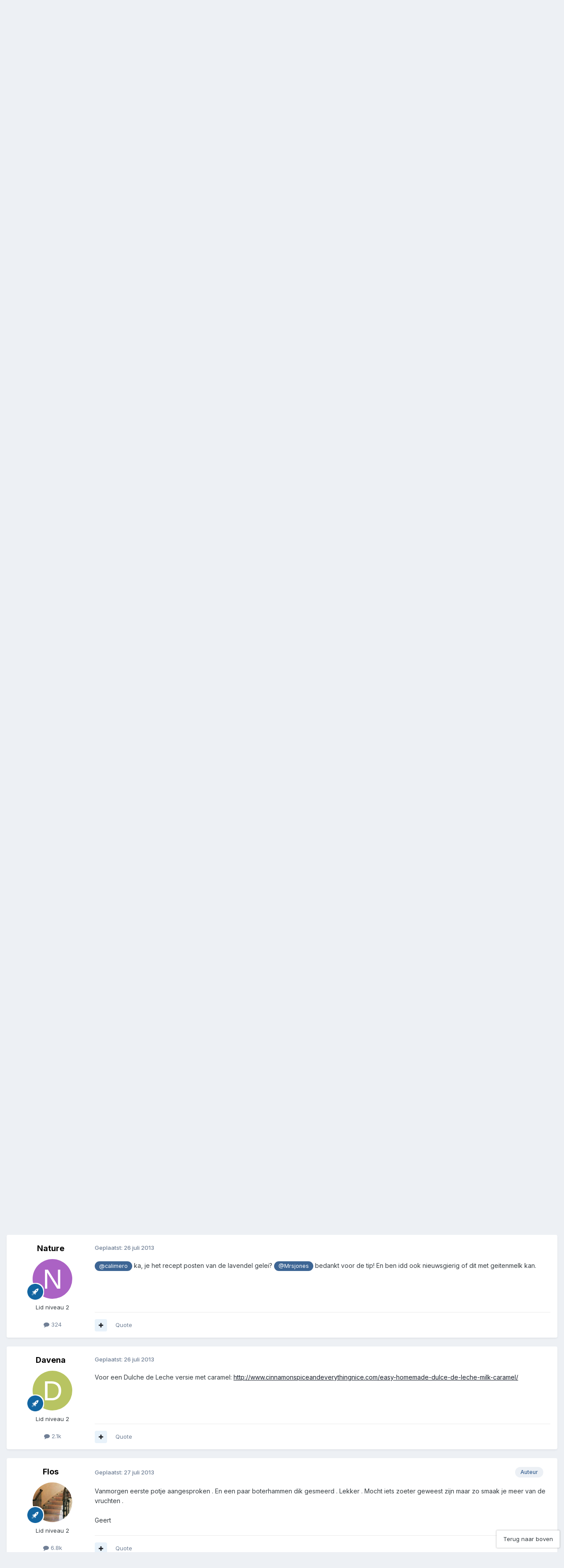

--- FILE ---
content_type: text/html;charset=UTF-8
request_url: https://forum.preppers.nl/topic/6289-jam-confituur-of-gelei/
body_size: 29321
content:
<!DOCTYPE html>
<html lang="nl-NL" dir="ltr">
	<head>
		<meta charset="utf-8">
		<title>Jam, confituur of gelei - Eten, drinken en voorraad - Preppers.nl Forum</title>
		
			<!-- Global site tag (gtag.js) - Google Analytics -->
<script async src="https://www.googletagmanager.com/gtag/js?id=UA-28563623-1"></script>
<script>
  window.dataLayer = window.dataLayer || [];
  function gtag(){dataLayer.push(arguments);}
  gtag('js', new Date());

  gtag('config', 'UA-28563623-1');
</script>
		
		

	<meta name="viewport" content="width=device-width, initial-scale=1">


	
	


	<meta name="twitter:card" content="summary" />


	
		<meta name="twitter:site" content="@preppersNL" />
	



	
		
			
				<meta property="og:title" content="Jam, confituur of gelei">
			
		
	

	
		
			
				<meta property="og:type" content="website">
			
		
	

	
		
			
				<meta property="og:url" content="https://forum.preppers.nl/topic/6289-jam-confituur-of-gelei/">
			
		
	

	
		
			
				<meta name="description" content="Vandaag tussen twee regen vlagen door de rest van mijn rode bessen geplukt . Ik had er nog een vol vergiet . Gespoeld van steeltjes ontdaan en op het kookfornus langzaam aan de kook gebracht . In mijn diepvries had ik nog wat aardbeien bosbessen en kersen . Ook een hand vol frambozen van de buurm...">
			
		
	

	
		
			
				<meta property="og:description" content="Vandaag tussen twee regen vlagen door de rest van mijn rode bessen geplukt . Ik had er nog een vol vergiet . Gespoeld van steeltjes ontdaan en op het kookfornus langzaam aan de kook gebracht . In mijn diepvries had ik nog wat aardbeien bosbessen en kersen . Ook een hand vol frambozen van de buurm...">
			
		
	

	
		
			
				<meta property="og:updated_time" content="2014-08-23T07:28:15Z">
			
		
	

	
		
			
				<meta name="keywords" content="jam maken">
			
		
	

	
		
			
				<meta property="og:site_name" content="Preppers.nl Forum">
			
		
	

	
		
			
				<meta property="og:locale" content="nl_NL">
			
		
	


	
		<link rel="canonical" href="https://forum.preppers.nl/topic/6289-jam-confituur-of-gelei/" />
	

	
		<link as="style" rel="preload" href="https://forum.preppers.nl/applications/core/interface/ckeditor/ckeditor/skins/ips/editor.css?t=P1PF" />
	





<link rel="manifest" href="https://forum.preppers.nl/manifest.webmanifest/">
<meta name="msapplication-config" content="https://forum.preppers.nl/browserconfig.xml/">
<meta name="msapplication-starturl" content="/">
<meta name="application-name" content="Preppers.nl Forum">
<meta name="apple-mobile-web-app-title" content="Preppers.nl Forum">

	<meta name="theme-color" content="#000000">






	

	
		
			<link rel="icon" sizes="36x36" href="https://forum.preppers.nl/uploads/monthly_2021_04/android-chrome-36x36.png?v=1710501121">
		
	

	
		
			<link rel="icon" sizes="48x48" href="https://forum.preppers.nl/uploads/monthly_2021_04/android-chrome-48x48.png?v=1710501121">
		
	

	
		
			<link rel="icon" sizes="72x72" href="https://forum.preppers.nl/uploads/monthly_2021_04/android-chrome-72x72.png?v=1710501121">
		
	

	
		
			<link rel="icon" sizes="96x96" href="https://forum.preppers.nl/uploads/monthly_2021_04/android-chrome-96x96.png?v=1710501121">
		
	

	
		
			<link rel="icon" sizes="144x144" href="https://forum.preppers.nl/uploads/monthly_2021_04/android-chrome-144x144.png?v=1710501121">
		
	

	
		
			<link rel="icon" sizes="192x192" href="https://forum.preppers.nl/uploads/monthly_2021_04/android-chrome-192x192.png?v=1710501121">
		
	

	
		
			<link rel="icon" sizes="256x256" href="https://forum.preppers.nl/uploads/monthly_2021_04/android-chrome-256x256.png?v=1710501121">
		
	

	
		
			<link rel="icon" sizes="384x384" href="https://forum.preppers.nl/uploads/monthly_2021_04/android-chrome-384x384.png?v=1710501121">
		
	

	
		
			<link rel="icon" sizes="512x512" href="https://forum.preppers.nl/uploads/monthly_2021_04/android-chrome-512x512.png?v=1710501121">
		
	

	
		
			<meta name="msapplication-square70x70logo" content="https://forum.preppers.nl/uploads/monthly_2021_04/msapplication-square70x70logo.png?v=1710501121"/>
		
	

	
		
			<meta name="msapplication-TileImage" content="https://forum.preppers.nl/uploads/monthly_2021_04/msapplication-TileImage.png?v=1710501121"/>
		
	

	
		
			<meta name="msapplication-square150x150logo" content="https://forum.preppers.nl/uploads/monthly_2021_04/msapplication-square150x150logo.png?v=1710501121"/>
		
	

	
		
			<meta name="msapplication-wide310x150logo" content="https://forum.preppers.nl/uploads/monthly_2021_04/msapplication-wide310x150logo.png?v=1710501121"/>
		
	

	
		
			<meta name="msapplication-square310x310logo" content="https://forum.preppers.nl/uploads/monthly_2021_04/msapplication-square310x310logo.png?v=1710501121"/>
		
	

	
		
			
				<link rel="apple-touch-icon" href="https://forum.preppers.nl/uploads/monthly_2021_04/apple-touch-icon-57x57.png?v=1710501121">
			
		
	

	
		
			
				<link rel="apple-touch-icon" sizes="60x60" href="https://forum.preppers.nl/uploads/monthly_2021_04/apple-touch-icon-60x60.png?v=1710501121">
			
		
	

	
		
			
				<link rel="apple-touch-icon" sizes="72x72" href="https://forum.preppers.nl/uploads/monthly_2021_04/apple-touch-icon-72x72.png?v=1710501121">
			
		
	

	
		
			
				<link rel="apple-touch-icon" sizes="76x76" href="https://forum.preppers.nl/uploads/monthly_2021_04/apple-touch-icon-76x76.png?v=1710501121">
			
		
	

	
		
			
				<link rel="apple-touch-icon" sizes="114x114" href="https://forum.preppers.nl/uploads/monthly_2021_04/apple-touch-icon-114x114.png?v=1710501121">
			
		
	

	
		
			
				<link rel="apple-touch-icon" sizes="120x120" href="https://forum.preppers.nl/uploads/monthly_2021_04/apple-touch-icon-120x120.png?v=1710501121">
			
		
	

	
		
			
				<link rel="apple-touch-icon" sizes="144x144" href="https://forum.preppers.nl/uploads/monthly_2021_04/apple-touch-icon-144x144.png?v=1710501121">
			
		
	

	
		
			
				<link rel="apple-touch-icon" sizes="152x152" href="https://forum.preppers.nl/uploads/monthly_2021_04/apple-touch-icon-152x152.png?v=1710501121">
			
		
	

	
		
			
				<link rel="apple-touch-icon" sizes="180x180" href="https://forum.preppers.nl/uploads/monthly_2021_04/apple-touch-icon-180x180.png?v=1710501121">
			
		
	





<link rel="preload" href="//forum.preppers.nl/applications/core/interface/font/fontawesome-webfont.woff2?v=4.7.0" as="font" crossorigin="anonymous">
		


	<link rel="preconnect" href="https://fonts.googleapis.com">
	<link rel="preconnect" href="https://fonts.gstatic.com" crossorigin>
	
		<link href="https://fonts.googleapis.com/css2?family=Inter:wght@300;400;500;600;700&display=swap" rel="stylesheet">
	



	<link rel='stylesheet' href='https://forum.preppers.nl/uploads/css_built_3/341e4a57816af3ba440d891ca87450ff_framework.css?v=ae8c1d50ab1748339236' media='all'>

	<link rel='stylesheet' href='https://forum.preppers.nl/uploads/css_built_3/05e81b71abe4f22d6eb8d1a929494829_responsive.css?v=ae8c1d50ab1748339236' media='all'>

	<link rel='stylesheet' href='https://forum.preppers.nl/uploads/css_built_3/90eb5adf50a8c640f633d47fd7eb1778_core.css?v=ae8c1d50ab1748339236' media='all'>

	<link rel='stylesheet' href='https://forum.preppers.nl/uploads/css_built_3/5a0da001ccc2200dc5625c3f3934497d_core_responsive.css?v=ae8c1d50ab1748339236' media='all'>

	<link rel='stylesheet' href='https://forum.preppers.nl/uploads/css_built_3/62e269ced0fdab7e30e026f1d30ae516_forums.css?v=ae8c1d50ab1748339236' media='all'>

	<link rel='stylesheet' href='https://forum.preppers.nl/uploads/css_built_3/76e62c573090645fb99a15a363d8620e_forums_responsive.css?v=ae8c1d50ab1748339236' media='all'>

	<link rel='stylesheet' href='https://forum.preppers.nl/uploads/css_built_3/ebdea0c6a7dab6d37900b9190d3ac77b_topics.css?v=ae8c1d50ab1748339236' media='all'>

	<link rel='stylesheet' href='https://forum.preppers.nl/uploads/css_built_3/31b0a6343a0cc3b91e31f4a5beade643_ignoretopics.css?v=ae8c1d50ab1748339236' media='all'>





<link rel='stylesheet' href='https://forum.preppers.nl/uploads/css_built_3/258adbb6e4f3e83cd3b355f84e3fa002_custom.css?v=ae8c1d50ab1748339236' media='all'>




		
		

	
	<link rel='shortcut icon' href='https://forum.preppers.nl/uploads/monthly_2019_12/favicon.png' type="image/png">

	
        <!-- App Indexing for Google Search -->
        <link href="android-app://com.quoord.tapatalkpro.activity/tapatalk/forum.preppers.nl/?location=topic&tid=6289&page=1&perpage=25&channel=google-indexing" rel="alternate" />
        <link href="ios-app://307880732/tapatalk/forum.preppers.nl/?location=topic&tid=6289&page=1&perpage=25&channel=google-indexing" rel="alternate" />
        </head>
	<body class="ipsApp ipsApp_front ipsJS_none ipsClearfix" data-controller="core.front.core.app,ignoretopics.front.topic.view"  data-message=""  data-pageapp="forums" data-pagelocation="front" data-pagemodule="forums" data-pagecontroller="topic" data-pageid="6289"   >
		<a href="#ipsLayout_mainArea" class="ipsHide" title="Ga naar de hoofdinhoud op deze pagina" accesskey="m">Ga naar inhoud</a>
		
			<div id="ipsLayout_header" class="ipsClearfix">
				





				<header>
					<div class="ipsLayout_container">
						


<a href='https://forum.preppers.nl/' id='elLogo' accesskey='1'><img src="https://forum.preppers.nl/uploads/monthly_2019_12/preppers-blackground-forum.png.d90528d4417d2b036c316f02161654b1.png" alt='Preppers.nl Forum'></a>

						
							

	<ul id='elUserNav' class='ipsList_inline cSignedOut ipsResponsive_showDesktop'>
		
        
		
        
        
            
            <li id='elSignInLink'>
                <a href='https://forum.preppers.nl/login/' data-ipsMenu-closeOnClick="false" data-ipsMenu id='elUserSignIn'>
                    Bestaande gebruiker? Log in &nbsp;<i class='fa fa-caret-down'></i>
                </a>
                
<div id='elUserSignIn_menu' class='ipsMenu ipsMenu_auto ipsHide'>
	<form accept-charset='utf-8' method='post' action='https://forum.preppers.nl/login/'>
		<input type="hidden" name="csrfKey" value="2d3d2904b29003046b973668458a60cd">
		<input type="hidden" name="ref" value="aHR0cHM6Ly9mb3J1bS5wcmVwcGVycy5ubC90b3BpYy82Mjg5LWphbS1jb25maXR1dXItb2YtZ2VsZWkv">
		<div data-role="loginForm">
			
			
			
				
<div class="ipsPad ipsForm ipsForm_vertical">
	<h4 class="ipsType_sectionHead">Inloggen</h4>
	<br><br>
	<ul class='ipsList_reset'>
		<li class="ipsFieldRow ipsFieldRow_noLabel ipsFieldRow_fullWidth">
			
			
				<input type="email" placeholder="E-mailadres" name="auth" autocomplete="email">
			
		</li>
		<li class="ipsFieldRow ipsFieldRow_noLabel ipsFieldRow_fullWidth">
			<input type="password" placeholder="Wachtwoord" name="password" autocomplete="current-password">
		</li>
		<li class="ipsFieldRow ipsFieldRow_checkbox ipsClearfix">
			<span class="ipsCustomInput">
				<input type="checkbox" name="remember_me" id="remember_me_checkbox" value="1" checked aria-checked="true">
				<span></span>
			</span>
			<div class="ipsFieldRow_content">
				<label class="ipsFieldRow_label" for="remember_me_checkbox">Laat me ingelogd blijven</label>
				<span class="ipsFieldRow_desc">Niet aangewezen op gedeelde computers</span>
			</div>
		</li>
		<li class="ipsFieldRow ipsFieldRow_fullWidth">
			<button type="submit" name="_processLogin" value="usernamepassword" class="ipsButton ipsButton_primary ipsButton_small" id="elSignIn_submit">Inloggen</button>
			
				<p class="ipsType_right ipsType_small">
					
						<a href='https://forum.preppers.nl/lostpassword/' data-ipsDialog data-ipsDialog-title='Wachtwoord vergeten?'>
					
					Wachtwoord vergeten?</a>
				</p>
			
		</li>
	</ul>
</div>
			
		</div>
	</form>
</div>
            </li>
            
        
		
			<li>
				
					<a href='https://forum.preppers.nl/register/' data-ipsDialog data-ipsDialog-size='narrow' data-ipsDialog-title='Registreren' id='elRegisterButton' class='ipsButton ipsButton_normal ipsButton_primary'>Registreren</a>
				
			</li>
		
	</ul>

							
<ul class='ipsMobileHamburger ipsList_reset ipsResponsive_hideDesktop'>
	<li data-ipsDrawer data-ipsDrawer-drawerElem='#elMobileDrawer'>
		<a href='#' >
			
			
				
			
			
			
			<i class='fa fa-navicon'></i>
		</a>
	</li>
</ul>
						
					</div>
				</header>
				

	<nav data-controller='core.front.core.navBar' class=' ipsResponsive_showDesktop'>
		<div class='ipsNavBar_primary ipsLayout_container '>
			<ul data-role="primaryNavBar" class='ipsClearfix'>
				


	
		
		
			
		
		<li class='ipsNavBar_active' data-active id='elNavSecondary_1' data-role="navBarItem" data-navApp="core" data-navExt="CustomItem">
			
			
				<a href="https://forum.preppers.nl"  data-navItem-id="1" data-navDefault>
					Overig<span class='ipsNavBar_active__identifier'></span>
				</a>
			
			
				<ul class='ipsNavBar_secondary ' data-role='secondaryNavBar'>
					


	
		
		
			
		
		<li class='ipsNavBar_active' data-active id='elNavSecondary_10' data-role="navBarItem" data-navApp="forums" data-navExt="Forums">
			
			
				<a href="https://forum.preppers.nl"  data-navItem-id="10" data-navDefault>
					Forums<span class='ipsNavBar_active__identifier'></span>
				</a>
			
			
		</li>
	
	

	
		
		
		<li  id='elNavSecondary_12' data-role="navBarItem" data-navApp="core" data-navExt="Guidelines">
			
			
				<a href="https://forum.preppers.nl/topic/213-forum-regels/"  data-navItem-id="12" >
					Richtlijnen<span class='ipsNavBar_active__identifier'></span>
				</a>
			
			
		</li>
	
	

	
		
		
		<li  id='elNavSecondary_13' data-role="navBarItem" data-navApp="core" data-navExt="StaffDirectory">
			
			
				<a href="https://forum.preppers.nl/staff/"  data-navItem-id="13" >
					Staf<span class='ipsNavBar_active__identifier'></span>
				</a>
			
			
		</li>
	
	

	
		
		
		<li  id='elNavSecondary_14' data-role="navBarItem" data-navApp="core" data-navExt="OnlineUsers">
			
			
				<a href="https://forum.preppers.nl/online/"  data-navItem-id="14" >
					Online gebruikers<span class='ipsNavBar_active__identifier'></span>
				</a>
			
			
		</li>
	
	

	
		
		
		<li  id='elNavSecondary_15' data-role="navBarItem" data-navApp="core" data-navExt="Leaderboard">
			
			
				<a href="https://forum.preppers.nl/leaderboard/"  data-navItem-id="15" >
					Erelijst<span class='ipsNavBar_active__identifier'></span>
				</a>
			
			
		</li>
	
	

					<li class='ipsHide' id='elNavigationMore_1' data-role='navMore'>
						<a href='#' data-ipsMenu data-ipsMenu-appendTo='#elNavigationMore_1' id='elNavigationMore_1_dropdown'>Meer <i class='fa fa-caret-down'></i></a>
						<ul class='ipsHide ipsMenu ipsMenu_auto' id='elNavigationMore_1_dropdown_menu' data-role='moreDropdown'></ul>
					</li>
				</ul>
			
		</li>
	
	

	
		
		
		<li  id='elNavSecondary_2' data-role="navBarItem" data-navApp="core" data-navExt="CustomItem">
			
			
				<a href="https://forum.preppers.nl/discover/"  data-navItem-id="2" >
					Activiteit<span class='ipsNavBar_active__identifier'></span>
				</a>
			
			
				<ul class='ipsNavBar_secondary ipsHide' data-role='secondaryNavBar'>
					


	
		
		
		<li  id='elNavSecondary_4' data-role="navBarItem" data-navApp="core" data-navExt="AllActivity">
			
			
				<a href="https://forum.preppers.nl/discover/"  data-navItem-id="4" >
					Alle activiteit<span class='ipsNavBar_active__identifier'></span>
				</a>
			
			
		</li>
	
	

	
	

	
	

	
	

	
		
		
		<li  id='elNavSecondary_8' data-role="navBarItem" data-navApp="core" data-navExt="Search">
			
			
				<a href="https://forum.preppers.nl/search/"  data-navItem-id="8" >
					Zoeken<span class='ipsNavBar_active__identifier'></span>
				</a>
			
			
		</li>
	
	

					<li class='ipsHide' id='elNavigationMore_2' data-role='navMore'>
						<a href='#' data-ipsMenu data-ipsMenu-appendTo='#elNavigationMore_2' id='elNavigationMore_2_dropdown'>Meer <i class='fa fa-caret-down'></i></a>
						<ul class='ipsHide ipsMenu ipsMenu_auto' id='elNavigationMore_2_dropdown_menu' data-role='moreDropdown'></ul>
					</li>
				</ul>
			
		</li>
	
	

	
		
		
		<li  id='elNavSecondary_16' data-role="navBarItem" data-navApp="core" data-navExt="CustomItem">
			
			
				<a href="https://preppers.nl"  data-navItem-id="16" >
					Terug naar preppers.nl<span class='ipsNavBar_active__identifier'></span>
				</a>
			
			
		</li>
	
	

				<li class='ipsHide' id='elNavigationMore' data-role='navMore'>
					<a href='#' data-ipsMenu data-ipsMenu-appendTo='#elNavigationMore' id='elNavigationMore_dropdown'>Meer</a>
					<ul class='ipsNavBar_secondary ipsHide' data-role='secondaryNavBar'>
						<li class='ipsHide' id='elNavigationMore_more' data-role='navMore'>
							<a href='#' data-ipsMenu data-ipsMenu-appendTo='#elNavigationMore_more' id='elNavigationMore_more_dropdown'>Meer <i class='fa fa-caret-down'></i></a>
							<ul class='ipsHide ipsMenu ipsMenu_auto' id='elNavigationMore_more_dropdown_menu' data-role='moreDropdown'></ul>
						</li>
					</ul>
				</li>
			</ul>
			

	<div id="elSearchWrapper">
		<div id='elSearch' data-controller="core.front.core.quickSearch">
			<form accept-charset='utf-8' action='//forum.preppers.nl/search/?do=quicksearch' method='post'>
                <input type='search' id='elSearchField' placeholder='Zoeken...' name='q' autocomplete='off' aria-label='Zoeken'>
                <details class='cSearchFilter'>
                    <summary class='cSearchFilter__text'></summary>
                    <ul class='cSearchFilter__menu'>
                        
                        <li><label><input type="radio" name="type" value="all" ><span class='cSearchFilter__menuText'>Overal</span></label></li>
                        
                            
                                <li><label><input type="radio" name="type" value='contextual_{&quot;type&quot;:&quot;forums_topic&quot;,&quot;nodes&quot;:19}' checked><span class='cSearchFilter__menuText'>Dit forum</span></label></li>
                            
                                <li><label><input type="radio" name="type" value='contextual_{&quot;type&quot;:&quot;forums_topic&quot;,&quot;item&quot;:6289}' checked><span class='cSearchFilter__menuText'>Dit topic</span></label></li>
                            
                        
                        
                            <li><label><input type="radio" name="type" value="core_statuses_status"><span class='cSearchFilter__menuText'>Statusupdates</span></label></li>
                        
                            <li><label><input type="radio" name="type" value="forums_topic"><span class='cSearchFilter__menuText'>Topics</span></label></li>
                        
                            <li><label><input type="radio" name="type" value="calendar_event"><span class='cSearchFilter__menuText'>Evenementen</span></label></li>
                        
                            <li><label><input type="radio" name="type" value="core_members"><span class='cSearchFilter__menuText'>Leden</span></label></li>
                        
                    </ul>
                </details>
				<button class='cSearchSubmit' type="submit" aria-label='Zoeken'><i class="fa fa-search"></i></button>
			</form>
		</div>
	</div>

		</div>
	</nav>

				
<ul id='elMobileNav' class='ipsResponsive_hideDesktop' data-controller='core.front.core.mobileNav'>
	
		
			
			
				
				
			
				
					<li id='elMobileBreadcrumb'>
						<a href='https://forum.preppers.nl/forum/19-eten-drinken-en-voorraad/'>
							<span>Eten, drinken en voorraad</span>
						</a>
					</li>
				
				
			
				
				
			
		
	
	
	
	<li >
		<a data-action="defaultStream" href='https://forum.preppers.nl/discover/'><i class="fa fa-newspaper-o" aria-hidden="true"></i></a>
	</li>

	

	
		<li class='ipsJS_show'>
			<a href='https://forum.preppers.nl/search/'><i class='fa fa-search'></i></a>
		</li>
	
</ul>
			</div>
		
		<main id="ipsLayout_body" class="ipsLayout_container">
			<div id="ipsLayout_contentArea">
				<div id="ipsLayout_contentWrapper">
					
<nav class='ipsBreadcrumb ipsBreadcrumb_top ipsFaded_withHover'>
	

	<ul class='ipsList_inline ipsPos_right'>
		
		<li >
			<a data-action="defaultStream" class='ipsType_light '  href='https://forum.preppers.nl/discover/'><i class="fa fa-newspaper-o" aria-hidden="true"></i> <span>Alle activiteit</span></a>
		</li>
		
	</ul>

	<ul data-role="breadcrumbList">
		<li>
			<a title="Home" href='https://forum.preppers.nl/'>
				<span>Home <i class='fa fa-angle-right'></i></span>
			</a>
		</li>
		
		
			<li>
				
					<a href='https://forum.preppers.nl/forum/18-survival/'>
						<span>Survival <i class='fa fa-angle-right' aria-hidden="true"></i></span>
					</a>
				
			</li>
		
			<li>
				
					<a href='https://forum.preppers.nl/forum/19-eten-drinken-en-voorraad/'>
						<span>Eten, drinken en voorraad <i class='fa fa-angle-right' aria-hidden="true"></i></span>
					</a>
				
			</li>
		
			<li>
				
					Jam, confituur of gelei
				
			</li>
		
	</ul>
</nav>
					
					<div id="ipsLayout_mainArea">
						
						
						
						

	




						



<div class="ipsPageHeader ipsResponsive_pull ipsBox ipsPadding sm:ipsPadding:half ipsMargin_bottom">
		
	
	<div class="ipsFlex ipsFlex-ai:center ipsFlex-fw:wrap ipsGap:4">
		<div class="ipsFlex-flex:11">
			

	
	
	<span class="ipsBadge ipsBadge_negative ipsBadge_reverse cBadgeIgnored ipsHide" data-role="ignoredBadge"> <strong>GENEGEERD</strong></span>
<h1 class="ipsType_pageTitle ipsContained_container">
				

				
				
					<span class="ipsType_break ipsContained">
						<span>Jam, confituur of gelei</span>
					</span>
				
			</h1>
			
			
				


	
		<ul class='ipsTags ipsList_inline ' >
			
				
					

<li >
	
	<a href="https://forum.preppers.nl/tags/jam%20maken/" class='ipsTag' title="Zoek andere inhoud getagd met 'jam maken'" rel="tag" data-tag-label="jam maken"><span>jam maken</span></a>
	
</li>
				
			
			
		</ul>
		
	

			
		</div>
		
			<div class="ipsFlex-flex:00 ipsType_light">
				
				
<div  class='ipsClearfix ipsRating  ipsRating_veryLarge'>
	
	<ul class='ipsRating_collective'>
		
			
				<li class='ipsRating_off'>
					<i class='fa fa-star'></i>
				</li>
			
		
			
				<li class='ipsRating_off'>
					<i class='fa fa-star'></i>
				</li>
			
		
			
				<li class='ipsRating_off'>
					<i class='fa fa-star'></i>
				</li>
			
		
			
				<li class='ipsRating_off'>
					<i class='fa fa-star'></i>
				</li>
			
		
			
				<li class='ipsRating_off'>
					<i class='fa fa-star'></i>
				</li>
			
		
	</ul>
</div>
			</div>
		
	</div>
	<hr class="ipsHr">
	<div class="ipsPageHeader__meta ipsFlex ipsFlex-jc:between ipsFlex-ai:center ipsFlex-fw:wrap ipsGap:3">
		<div class="ipsFlex-flex:11">
			<div class="ipsPhotoPanel ipsPhotoPanel_mini ipsPhotoPanel_notPhone ipsClearfix">
				


	<a href="https://forum.preppers.nl/profile/1116-flos/" rel="nofollow" data-ipsHover data-ipsHover-width="370" data-ipsHover-target="https://forum.preppers.nl/profile/1116-flos/?do=hovercard" class="ipsUserPhoto ipsUserPhoto_mini" title="Ga naar Flos's profiel">
		<img src='https://forum.preppers.nl/uploads/monthly_2020_01/2019_12_16_12_44_35.thumb.png.c82df5c2d91126a80d3361eb1617543d.png' alt='Flos' loading="lazy">
	</a>

				<div>
					<p class="ipsType_reset ipsType_blendLinks">
						<span class="ipsType_normal">
						
							<strong>Door 


<a href='https://forum.preppers.nl/profile/1116-flos/' rel="nofollow" data-ipsHover data-ipsHover-width='370' data-ipsHover-target='https://forum.preppers.nl/profile/1116-flos/?do=hovercard&amp;referrer=https%253A%252F%252Fforum.preppers.nl%252Ftopic%252F6289-jam-confituur-of-gelei%252F' title="Ga naar Flos's profiel" class="ipsType_break">Flos</a></strong><br>
							<span class="ipsType_light"><time datetime='2013-07-26T11:21:34Z' title='07/26/13 11:21' data-short='12 j'>26 juli 2013</time> in <a href="https://forum.preppers.nl/forum/19-eten-drinken-en-voorraad/">Eten, drinken en voorraad</a></span>
						
						</span>
					</p>
				</div>
			</div>
		</div>
		
			<div class="ipsFlex-flex:01 ipsResponsive_hidePhone">
				<div class="ipsShareLinks">
					
						


    <a href='#elShareItem_1022441011_menu' id='elShareItem_1022441011' data-ipsMenu class='ipsShareButton ipsButton ipsButton_verySmall ipsButton_link ipsButton_link--light'>
        <span><i class='fa fa-share-alt'></i></span> &nbsp;Delen
    </a>

    <div class='ipsPadding ipsMenu ipsMenu_normal ipsHide' id='elShareItem_1022441011_menu' data-controller="core.front.core.sharelink">
        
        
        <span data-ipsCopy data-ipsCopy-flashmessage>
            <a href="https://forum.preppers.nl/topic/6289-jam-confituur-of-gelei/" class="ipsButton ipsButton_light ipsButton_small ipsButton_fullWidth" data-role="copyButton" data-clipboard-text="https://forum.preppers.nl/topic/6289-jam-confituur-of-gelei/" data-ipstooltip title='Copy Link to Clipboard'><i class="fa fa-clone"></i> https://forum.preppers.nl/topic/6289-jam-confituur-of-gelei/</a>
        </span>
        <ul class='ipsShareLinks ipsMargin_top:half'>
            
                <li>
<a href="https://x.com/share?url=https%3A%2F%2Fforum.preppers.nl%2Ftopic%2F6289-jam-confituur-of-gelei%2F" class="cShareLink cShareLink_x" target="_blank" data-role="shareLink" title='Share on X' data-ipsTooltip rel='nofollow noopener'>
    <i class="fa fa-x"></i>
</a></li>
            
                <li>
<a href="https://www.facebook.com/sharer/sharer.php?u=https%3A%2F%2Fforum.preppers.nl%2Ftopic%2F6289-jam-confituur-of-gelei%2F" class="cShareLink cShareLink_facebook" target="_blank" data-role="shareLink" title='Deel op Facebook' data-ipsTooltip rel='noopener nofollow'>
	<i class="fa fa-facebook"></i>
</a></li>
            
                <li>
<a href="https://www.reddit.com/submit?url=https%3A%2F%2Fforum.preppers.nl%2Ftopic%2F6289-jam-confituur-of-gelei%2F&amp;title=Jam%2C+confituur+of+gelei" rel="nofollow noopener" class="cShareLink cShareLink_reddit" target="_blank" title='Delen op Reddit' data-ipsTooltip>
	<i class="fa fa-reddit"></i>
</a></li>
            
                <li>
<a href="https://www.linkedin.com/shareArticle?mini=true&amp;url=https%3A%2F%2Fforum.preppers.nl%2Ftopic%2F6289-jam-confituur-of-gelei%2F&amp;title=Jam%2C+confituur+of+gelei" rel="nofollow noopener" class="cShareLink cShareLink_linkedin" target="_blank" data-role="shareLink" title='Deel op LinkedIn' data-ipsTooltip>
	<i class="fa fa-linkedin"></i>
</a></li>
            
                <li>
<a href="https://pinterest.com/pin/create/button/?url=https://forum.preppers.nl/topic/6289-jam-confituur-of-gelei/&amp;media=" class="cShareLink cShareLink_pinterest" rel="nofollow noopener" target="_blank" data-role="shareLink" title='Delen op Pinterest' data-ipsTooltip>
	<i class="fa fa-pinterest"></i>
</a></li>
            
        </ul>
        
            <hr class='ipsHr'>
            <button class='ipsHide ipsButton ipsButton_verySmall ipsButton_light ipsButton_fullWidth ipsMargin_top:half' data-controller='core.front.core.webshare' data-role='webShare' data-webShareTitle='Jam, confituur of gelei' data-webShareText='Jam, confituur of gelei' data-webShareUrl='https://forum.preppers.nl/topic/6289-jam-confituur-of-gelei/'>Meer opties om te delen...</button>
        
    </div>

					
					
                    

					



					

<div data-followApp='forums' data-followArea='topic' data-followID='6289' data-controller='core.front.core.followButton'>
	

	<a href='https://forum.preppers.nl/login/' rel="nofollow" class="ipsFollow ipsPos_middle ipsButton ipsButton_light ipsButton_verySmall ipsButton_disabled" data-role="followButton" data-ipsTooltip title='Log in om dit te volgen'>
		<span>Volgers</span>
		<span class='ipsCommentCount'>0</span>
	</a>

</div>
				</div>
			</div>
					
	</div>
	
	
</div>








<div class="ipsClearfix">
	<ul class="ipsToolList ipsToolList_horizontal ipsClearfix ipsSpacer_both ">
		
			<li class="ipsToolList_primaryAction">
				<span data-controller="forums.front.topic.reply">
					
						<a href="#replyForm" rel="nofollow" class="ipsButton ipsButton_important ipsButton_medium ipsButton_fullWidth" data-action="replyToTopic">Reageer op dit topic</a>
					
				</span>
			</li>


		
		
			<li class="ipsResponsive_hidePhone">
				
					<a href="https://forum.preppers.nl/forum/19-eten-drinken-en-voorraad/?do=add" rel="nofollow" class="ipsButton ipsButton_link ipsButton_medium ipsButton_fullWidth" title="Start een nieuw topic in dit forum">Start een nieuw topic</a>
				
			</li>
		
		
	</ul>
</div>

<div id="comments" data-controller="core.front.core.commentFeed,forums.front.topic.view, core.front.core.ignoredComments" data-autopoll data-baseurl="https://forum.preppers.nl/topic/6289-jam-confituur-of-gelei/" data-lastpage data-feedid="topic-6289" class="cTopic ipsClear ipsSpacer_top">
	
			
	

	

<div data-controller='core.front.core.recommendedComments' data-url='https://forum.preppers.nl/topic/6289-jam-confituur-of-gelei/?recommended=comments' class='ipsRecommendedComments ipsHide'>
	<div data-role="recommendedComments">
		<h2 class='ipsType_sectionHead ipsType_large ipsType_bold ipsMargin_bottom'>Aanbevolen berichten</h2>
		
	</div>
</div>
	
	<div id="elPostFeed" data-role="commentFeed" data-controller="core.front.core.moderation" >
		<form action="https://forum.preppers.nl/topic/6289-jam-confituur-of-gelei/?csrfKey=2d3d2904b29003046b973668458a60cd&amp;do=multimodComment" method="post" data-ipspageaction data-role="moderationTools">
			
			
				

					

					
					



<a id='findComment-145428'></a>
<a id='comment-145428'></a>
<article  id='elComment_145428' class='cPost ipsBox ipsResponsive_pull  ipsComment  ipsComment_parent ipsClearfix ipsClear ipsColumns ipsColumns_noSpacing ipsColumns_collapsePhone    '>
	

	

	<div class='cAuthorPane_mobile ipsResponsive_showPhone'>
		<div class='cAuthorPane_photo'>
			<div class='cAuthorPane_photoWrap'>
				


	<a href="https://forum.preppers.nl/profile/1116-flos/" rel="nofollow" data-ipsHover data-ipsHover-width="370" data-ipsHover-target="https://forum.preppers.nl/profile/1116-flos/?do=hovercard" class="ipsUserPhoto ipsUserPhoto_large" title="Ga naar Flos's profiel">
		<img src='https://forum.preppers.nl/uploads/monthly_2020_01/2019_12_16_12_44_35.thumb.png.c82df5c2d91126a80d3361eb1617543d.png' alt='Flos' loading="lazy">
	</a>

				
				
					<a href="https://forum.preppers.nl/profile/1116-flos/badges/" rel="nofollow">
						
<img src='https://forum.preppers.nl/uploads/set_resources_3/84c1e40ea0e759e3f1505eb1788ddf3c_default_rank.png' loading="lazy" alt="SHTF Expert" class="cAuthorPane_badge cAuthorPane_badge--rank ipsOutline ipsOutline:2px" data-ipsTooltip title="Titel: SHTF Expert (11/11)">
					</a>
				
			</div>
		</div>
		<div class='cAuthorPane_content'>
			<h3 class='ipsType_sectionHead cAuthorPane_author ipsType_break ipsType_blendLinks ipsFlex ipsFlex-ai:center'>
				


<a href='https://forum.preppers.nl/profile/1116-flos/' rel="nofollow" data-ipsHover data-ipsHover-width='370' data-ipsHover-target='https://forum.preppers.nl/profile/1116-flos/?do=hovercard&amp;referrer=https%253A%252F%252Fforum.preppers.nl%252Ftopic%252F6289-jam-confituur-of-gelei%252F' title="Ga naar Flos's profiel" class="ipsType_break">Flos</a>
			</h3>
			<div class='ipsType_light ipsType_reset'>
			    <a href='https://forum.preppers.nl/topic/6289-jam-confituur-of-gelei/#findComment-145428' rel="nofollow" class='ipsType_blendLinks'>Geplaatst: <time datetime='2013-07-26T11:21:34Z' title='07/26/13 11:21' data-short='12 j'>26 juli 2013</time></a>
				
			</div>
		</div>
	</div>
	<aside class='ipsComment_author cAuthorPane ipsColumn ipsColumn_medium ipsResponsive_hidePhone'>
		<h3 class='ipsType_sectionHead cAuthorPane_author ipsType_blendLinks ipsType_break'><strong>


<a href='https://forum.preppers.nl/profile/1116-flos/' rel="nofollow" data-ipsHover data-ipsHover-width='370' data-ipsHover-target='https://forum.preppers.nl/profile/1116-flos/?do=hovercard&amp;referrer=https%253A%252F%252Fforum.preppers.nl%252Ftopic%252F6289-jam-confituur-of-gelei%252F' title="Ga naar Flos's profiel" class="ipsType_break">Flos</a></strong>
			
		</h3>
		<ul class='cAuthorPane_info ipsList_reset'>
			<li data-role='photo' class='cAuthorPane_photo'>
				<div class='cAuthorPane_photoWrap'>
					


	<a href="https://forum.preppers.nl/profile/1116-flos/" rel="nofollow" data-ipsHover data-ipsHover-width="370" data-ipsHover-target="https://forum.preppers.nl/profile/1116-flos/?do=hovercard" class="ipsUserPhoto ipsUserPhoto_large" title="Ga naar Flos's profiel">
		<img src='https://forum.preppers.nl/uploads/monthly_2020_01/2019_12_16_12_44_35.thumb.png.c82df5c2d91126a80d3361eb1617543d.png' alt='Flos' loading="lazy">
	</a>

					
					
						
<img src='https://forum.preppers.nl/uploads/set_resources_3/84c1e40ea0e759e3f1505eb1788ddf3c_default_rank.png' loading="lazy" alt="SHTF Expert" class="cAuthorPane_badge cAuthorPane_badge--rank ipsOutline ipsOutline:2px" data-ipsTooltip title="Titel: SHTF Expert (11/11)">
					
				</div>
			</li>
			
				<li data-role='group'>Lid niveau 2</li>
				
			
			
				<li data-role='stats' class='ipsMargin_top'>
					<ul class="ipsList_reset ipsType_light ipsFlex ipsFlex-ai:center ipsFlex-jc:center ipsGap_row:2 cAuthorPane_stats">
						<li>
							
								<a href="https://forum.preppers.nl/profile/1116-flos/content/" rel="nofollow" title="6820 berichten" data-ipsTooltip class="ipsType_blendLinks">
							
								<i class="fa fa-comment"></i> 6.8k
							
								</a>
							
						</li>
						
					</ul>
				</li>
			
			
				

			
		</ul>
	</aside>
	<div class='ipsColumn ipsColumn_fluid ipsMargin:none'>
		

<div id='comment-145428_wrap' data-controller='core.front.core.comment' data-commentApp='forums' data-commentType='forums' data-commentID="145428" data-quoteData='{&quot;userid&quot;:1116,&quot;username&quot;:&quot;Flos&quot;,&quot;timestamp&quot;:1374837694,&quot;contentapp&quot;:&quot;forums&quot;,&quot;contenttype&quot;:&quot;forums&quot;,&quot;contentid&quot;:6289,&quot;contentclass&quot;:&quot;forums_Topic&quot;,&quot;contentcommentid&quot;:145428}' class='ipsComment_content ipsType_medium'>

	<div class='ipsComment_meta ipsType_light ipsFlex ipsFlex-ai:center ipsFlex-jc:between ipsFlex-fd:row-reverse'>
		<div class='ipsType_light ipsType_reset ipsType_blendLinks ipsComment_toolWrap'>
			<div class='ipsResponsive_hidePhone ipsComment_badges'>
				<ul class='ipsList_reset ipsFlex ipsFlex-jc:end ipsFlex-fw:wrap ipsGap:2 ipsGap_row:1'>
					
					
					
					
					
				</ul>
			</div>
			<ul class='ipsList_reset ipsComment_tools'>
				<li>
					<a href='#elControls_145428_menu' class='ipsComment_ellipsis' id='elControls_145428' title='Meer opties...' data-ipsMenu data-ipsMenu-appendTo='#comment-145428_wrap'><i class='fa fa-ellipsis-h'></i></a>
					<ul id='elControls_145428_menu' class='ipsMenu ipsMenu_narrow ipsHide'>
						
						
                        
						
						
						
							
								
							
							
							
							
							
							
						
					</ul>
				</li>
				
			</ul>
		</div>

		<div class='ipsType_reset ipsResponsive_hidePhone'>
		   
		   Geplaatst: <time datetime='2013-07-26T11:21:34Z' title='07/26/13 11:21' data-short='12 j'>26 juli 2013</time>
		   
			
			<span class='ipsResponsive_hidePhone'>
				
				
			</span>
		</div>
	</div>

	

    

	<div class='cPost_contentWrap'>
		
		<div data-role='commentContent' class='ipsType_normal ipsType_richText ipsPadding_bottom ipsContained' data-controller='core.front.core.lightboxedImages'>
			
<p>Vandaag tussen twee regen vlagen door de rest van mijn rode bessen geplukt . Ik had er nog een vol vergiet . Gespoeld van steeltjes ontdaan en op het kookfornus langzaam aan de kook gebracht . In mijn diepvries had ik nog wat aardbeien bosbessen en kersen . Ook een hand vol frambozen van de buurman gekregen en alles in de pot gedaan . Toen de diepgevroren vruchten ontdooid waren alles door een zeef geperst . Ik had 2, 1 kg vruchten sap . Daar 1kg suiker voor gelei bij gevoegd en drie min. laten door koken . Alles heet in kleine glazen potjes gedaan dicht geschoeft en op zijn kop laten afkoelen . Vanaf morgen eet ik bij mijn ontbijt weer jam van eigen fabrikaat . Wie van jullie maakt ook jam ? En hoe ?</p>
<p> </p>
<p>
Geert</p>


			
		</div>

		
			<div class='ipsItemControls'>
				
					
						

	<div data-controller='core.front.core.reaction' class='ipsItemControls_right ipsClearfix '>	
		<div class='ipsReact ipsPos_right'>
			
				
				<div class='ipsReact_blurb ipsHide' data-role='reactionBlurb'>
					
				</div>
			
			
			
		</div>
	</div>

					
				
				<ul class='ipsComment_controls ipsClearfix ipsItemControls_left' data-role="commentControls">
					
						
						
							<li data-ipsQuote-editor='topic_comment' data-ipsQuote-target='#comment-145428' class='ipsJS_show'>
								<button class='ipsButton ipsButton_light ipsButton_verySmall ipsButton_narrow cMultiQuote ipsHide' data-action='multiQuoteComment' data-ipsTooltip data-ipsQuote-multiQuote data-mqId='mq145428' title='MultiQuote'><i class='fa fa-plus'></i></button>
							</li>
							<li data-ipsQuote-editor='topic_comment' data-ipsQuote-target='#comment-145428' class='ipsJS_show'>
								<a href='#' data-action='quoteComment' data-ipsQuote-singleQuote>Quote</a>
							</li>
						
						
						
												
					
					<li class='ipsHide' data-role='commentLoading'>
						<span class='ipsLoading ipsLoading_tiny ipsLoading_noAnim'></span>
					</li>
				</ul>
			</div>
		

		
			

		
	</div>

	
    
</div>
	</div>
</article>
					
					
						<div class="ipsType_richText ipsWidget ipsBox ipsWidget_vertical" style="padding: 12px 20px; font-size: 14px; line-height: 20px; background: #fffae0; text-align: center; margin: 20px 0;"><strong>Voorbereid op noodsituaties: <a title="Noodpakket kopen of zelf samenstellen" href="https://www.prepshop.nl/noodpakketten/" target="_blank" rel="noopener noreferrer">bekijk de noodpakketen</a> Op zoek naar waterfilters, messen, tools of lang houdbaar eten? Ga dan naar <a title="www.prepshop.nl" href="https://www.prepshop.nl" target="_blank" rel="noopener noreferrer">www.prepshop.nl</a>!</strong></div>
					
					
				

					

					
					



<a id='findComment-145430'></a>
<a id='comment-145430'></a>
<article  id='elComment_145430' class='cPost ipsBox ipsResponsive_pull  ipsComment  ipsComment_parent ipsClearfix ipsClear ipsColumns ipsColumns_noSpacing ipsColumns_collapsePhone    '>
	

	

	<div class='cAuthorPane_mobile ipsResponsive_showPhone'>
		<div class='cAuthorPane_photo'>
			<div class='cAuthorPane_photoWrap'>
				


	<a href="https://forum.preppers.nl/profile/391-caroline/" rel="nofollow" data-ipsHover data-ipsHover-width="370" data-ipsHover-target="https://forum.preppers.nl/profile/391-caroline/?do=hovercard" class="ipsUserPhoto ipsUserPhoto_large" title="Ga naar caroline's profiel">
		<img src='data:image/svg+xml,%3Csvg%20xmlns%3D%22http%3A%2F%2Fwww.w3.org%2F2000%2Fsvg%22%20viewBox%3D%220%200%201024%201024%22%20style%3D%22background%3A%236297c4%22%3E%3Cg%3E%3Ctext%20text-anchor%3D%22middle%22%20dy%3D%22.35em%22%20x%3D%22512%22%20y%3D%22512%22%20fill%3D%22%23ffffff%22%20font-size%3D%22700%22%20font-family%3D%22-apple-system%2C%20BlinkMacSystemFont%2C%20Roboto%2C%20Helvetica%2C%20Arial%2C%20sans-serif%22%3EC%3C%2Ftext%3E%3C%2Fg%3E%3C%2Fsvg%3E' alt='caroline' loading="lazy">
	</a>

				
				
					<a href="https://forum.preppers.nl/profile/391-caroline/badges/" rel="nofollow">
						
<img src='https://forum.preppers.nl/uploads/set_resources_3/84c1e40ea0e759e3f1505eb1788ddf3c_default_rank.png' loading="lazy" alt="Specialist" class="cAuthorPane_badge cAuthorPane_badge--rank ipsOutline ipsOutline:2px" data-ipsTooltip title="Titel: Specialist (6/11)">
					</a>
				
			</div>
		</div>
		<div class='cAuthorPane_content'>
			<h3 class='ipsType_sectionHead cAuthorPane_author ipsType_break ipsType_blendLinks ipsFlex ipsFlex-ai:center'>
				


<a href='https://forum.preppers.nl/profile/391-caroline/' rel="nofollow" data-ipsHover data-ipsHover-width='370' data-ipsHover-target='https://forum.preppers.nl/profile/391-caroline/?do=hovercard&amp;referrer=https%253A%252F%252Fforum.preppers.nl%252Ftopic%252F6289-jam-confituur-of-gelei%252F' title="Ga naar caroline's profiel" class="ipsType_break">caroline</a>
			</h3>
			<div class='ipsType_light ipsType_reset'>
			    <a href='https://forum.preppers.nl/topic/6289-jam-confituur-of-gelei/#findComment-145430' rel="nofollow" class='ipsType_blendLinks'>Geplaatst: <time datetime='2013-07-26T11:38:08Z' title='07/26/13 11:38' data-short='12 j'>26 juli 2013</time></a>
				
			</div>
		</div>
	</div>
	<aside class='ipsComment_author cAuthorPane ipsColumn ipsColumn_medium ipsResponsive_hidePhone'>
		<h3 class='ipsType_sectionHead cAuthorPane_author ipsType_blendLinks ipsType_break'><strong>


<a href='https://forum.preppers.nl/profile/391-caroline/' rel="nofollow" data-ipsHover data-ipsHover-width='370' data-ipsHover-target='https://forum.preppers.nl/profile/391-caroline/?do=hovercard&amp;referrer=https%253A%252F%252Fforum.preppers.nl%252Ftopic%252F6289-jam-confituur-of-gelei%252F' title="Ga naar caroline's profiel" class="ipsType_break">caroline</a></strong>
			
		</h3>
		<ul class='cAuthorPane_info ipsList_reset'>
			<li data-role='photo' class='cAuthorPane_photo'>
				<div class='cAuthorPane_photoWrap'>
					


	<a href="https://forum.preppers.nl/profile/391-caroline/" rel="nofollow" data-ipsHover data-ipsHover-width="370" data-ipsHover-target="https://forum.preppers.nl/profile/391-caroline/?do=hovercard" class="ipsUserPhoto ipsUserPhoto_large" title="Ga naar caroline's profiel">
		<img src='data:image/svg+xml,%3Csvg%20xmlns%3D%22http%3A%2F%2Fwww.w3.org%2F2000%2Fsvg%22%20viewBox%3D%220%200%201024%201024%22%20style%3D%22background%3A%236297c4%22%3E%3Cg%3E%3Ctext%20text-anchor%3D%22middle%22%20dy%3D%22.35em%22%20x%3D%22512%22%20y%3D%22512%22%20fill%3D%22%23ffffff%22%20font-size%3D%22700%22%20font-family%3D%22-apple-system%2C%20BlinkMacSystemFont%2C%20Roboto%2C%20Helvetica%2C%20Arial%2C%20sans-serif%22%3EC%3C%2Ftext%3E%3C%2Fg%3E%3C%2Fsvg%3E' alt='caroline' loading="lazy">
	</a>

					
					
						
<img src='https://forum.preppers.nl/uploads/set_resources_3/84c1e40ea0e759e3f1505eb1788ddf3c_default_rank.png' loading="lazy" alt="Specialist" class="cAuthorPane_badge cAuthorPane_badge--rank ipsOutline ipsOutline:2px" data-ipsTooltip title="Titel: Specialist (6/11)">
					
				</div>
			</li>
			
				<li data-role='group'>Lid niveau 2</li>
				
			
			
				<li data-role='stats' class='ipsMargin_top'>
					<ul class="ipsList_reset ipsType_light ipsFlex ipsFlex-ai:center ipsFlex-jc:center ipsGap_row:2 cAuthorPane_stats">
						<li>
							
								<a href="https://forum.preppers.nl/profile/391-caroline/content/" rel="nofollow" title="670 berichten" data-ipsTooltip class="ipsType_blendLinks">
							
								<i class="fa fa-comment"></i> 670
							
								</a>
							
						</li>
						
					</ul>
				</li>
			
			
				

			
		</ul>
	</aside>
	<div class='ipsColumn ipsColumn_fluid ipsMargin:none'>
		

<div id='comment-145430_wrap' data-controller='core.front.core.comment' data-commentApp='forums' data-commentType='forums' data-commentID="145430" data-quoteData='{&quot;userid&quot;:391,&quot;username&quot;:&quot;caroline&quot;,&quot;timestamp&quot;:1374838688,&quot;contentapp&quot;:&quot;forums&quot;,&quot;contenttype&quot;:&quot;forums&quot;,&quot;contentid&quot;:6289,&quot;contentclass&quot;:&quot;forums_Topic&quot;,&quot;contentcommentid&quot;:145430}' class='ipsComment_content ipsType_medium'>

	<div class='ipsComment_meta ipsType_light ipsFlex ipsFlex-ai:center ipsFlex-jc:between ipsFlex-fd:row-reverse'>
		<div class='ipsType_light ipsType_reset ipsType_blendLinks ipsComment_toolWrap'>
			<div class='ipsResponsive_hidePhone ipsComment_badges'>
				<ul class='ipsList_reset ipsFlex ipsFlex-jc:end ipsFlex-fw:wrap ipsGap:2 ipsGap_row:1'>
					
					
					
					
					
				</ul>
			</div>
			<ul class='ipsList_reset ipsComment_tools'>
				<li>
					<a href='#elControls_145430_menu' class='ipsComment_ellipsis' id='elControls_145430' title='Meer opties...' data-ipsMenu data-ipsMenu-appendTo='#comment-145430_wrap'><i class='fa fa-ellipsis-h'></i></a>
					<ul id='elControls_145430_menu' class='ipsMenu ipsMenu_narrow ipsHide'>
						
						
                        
						
						
						
							
								
							
							
							
							
							
							
						
					</ul>
				</li>
				
			</ul>
		</div>

		<div class='ipsType_reset ipsResponsive_hidePhone'>
		   
		   Geplaatst: <time datetime='2013-07-26T11:38:08Z' title='07/26/13 11:38' data-short='12 j'>26 juli 2013</time>
		   
			
			<span class='ipsResponsive_hidePhone'>
				
				
			</span>
		</div>
	</div>

	

    

	<div class='cPost_contentWrap'>
		
		<div data-role='commentContent' class='ipsType_normal ipsType_richText ipsPadding_bottom ipsContained' data-controller='core.front.core.lightboxedImages'>
			
<p><a contenteditable="false" rel="" href="https://forum.preppers.nl/profile/1116-geert/" data-mentionid="1116" data-ipshover-target="https://forum.preppers.nl/profile/1116-geert/?do=hovercard" data-ipshover="">@Geert</a> klinkt heerlijk:)</p>
<p>
Ik ga het ook proberen. Heb nu 2 emmers aalbessen en twee emmers rabarber, dus ik moet aan de slag. Weet alleen nog niet hoe?</p>
<p>
Dit zal mijn eerste keer worden. Ik ben onder de gezegende omstandigheden dat ik het rest fruit, dat blijft hangen en zo, van mijn buurman mag plukken.</p>
<p>
De pruimen komen nu ook gauw en de morellen hangen al op me te wachten.</p>
<p>
Kan je dus helaas niet vertellen hoe, maar ik heb er zin in <img alt=":D" data-src="https://forum.preppers.nl/uploads/emoticons/biggrin.png.9c9c95c1c6af1cb14cd442b96703d77a.png" src="https://forum.preppers.nl/applications/core/interface/js/spacer.png"></p>


			
		</div>

		
			<div class='ipsItemControls'>
				
					
						

	<div data-controller='core.front.core.reaction' class='ipsItemControls_right ipsClearfix '>	
		<div class='ipsReact ipsPos_right'>
			
				
				<div class='ipsReact_blurb ipsHide' data-role='reactionBlurb'>
					
				</div>
			
			
			
		</div>
	</div>

					
				
				<ul class='ipsComment_controls ipsClearfix ipsItemControls_left' data-role="commentControls">
					
						
						
							<li data-ipsQuote-editor='topic_comment' data-ipsQuote-target='#comment-145430' class='ipsJS_show'>
								<button class='ipsButton ipsButton_light ipsButton_verySmall ipsButton_narrow cMultiQuote ipsHide' data-action='multiQuoteComment' data-ipsTooltip data-ipsQuote-multiQuote data-mqId='mq145430' title='MultiQuote'><i class='fa fa-plus'></i></button>
							</li>
							<li data-ipsQuote-editor='topic_comment' data-ipsQuote-target='#comment-145430' class='ipsJS_show'>
								<a href='#' data-action='quoteComment' data-ipsQuote-singleQuote>Quote</a>
							</li>
						
						
						
												
					
					<li class='ipsHide' data-role='commentLoading'>
						<span class='ipsLoading ipsLoading_tiny ipsLoading_noAnim'></span>
					</li>
				</ul>
			</div>
		

		
			

		
	</div>

	
    
</div>
	</div>
</article>
					
					
					
				

					

					
					



<a id='findComment-145443'></a>
<a id='comment-145443'></a>
<article  id='elComment_145443' class='cPost ipsBox ipsResponsive_pull  ipsComment  ipsComment_parent ipsClearfix ipsClear ipsColumns ipsColumns_noSpacing ipsColumns_collapsePhone    '>
	

	

	<div class='cAuthorPane_mobile ipsResponsive_showPhone'>
		<div class='cAuthorPane_photo'>
			<div class='cAuthorPane_photoWrap'>
				


	<a href="https://forum.preppers.nl/profile/32-prepass/" rel="nofollow" data-ipsHover data-ipsHover-width="370" data-ipsHover-target="https://forum.preppers.nl/profile/32-prepass/?do=hovercard" class="ipsUserPhoto ipsUserPhoto_large" title="Ga naar prepass's profiel">
		<img src='https://forum.preppers.nl/uploads/monthly_2019_12/prepasscdl.thumb.png.677e8115f2efcfab77fde98caa8c5501.png' alt='prepass' loading="lazy">
	</a>

				
				
					<a href="https://forum.preppers.nl/profile/32-prepass/badges/" rel="nofollow">
						
<img src='https://forum.preppers.nl/uploads/set_resources_3/84c1e40ea0e759e3f1505eb1788ddf3c_default_rank.png' loading="lazy" alt="Mankinds only hope" class="cAuthorPane_badge cAuthorPane_badge--rank ipsOutline ipsOutline:2px" data-ipsTooltip title="Titel: Mankinds only hope (10/11)">
					</a>
				
			</div>
		</div>
		<div class='cAuthorPane_content'>
			<h3 class='ipsType_sectionHead cAuthorPane_author ipsType_break ipsType_blendLinks ipsFlex ipsFlex-ai:center'>
				


<a href='https://forum.preppers.nl/profile/32-prepass/' rel="nofollow" data-ipsHover data-ipsHover-width='370' data-ipsHover-target='https://forum.preppers.nl/profile/32-prepass/?do=hovercard&amp;referrer=https%253A%252F%252Fforum.preppers.nl%252Ftopic%252F6289-jam-confituur-of-gelei%252F' title="Ga naar prepass's profiel" class="ipsType_break">prepass</a>
			</h3>
			<div class='ipsType_light ipsType_reset'>
			    <a href='https://forum.preppers.nl/topic/6289-jam-confituur-of-gelei/#findComment-145443' rel="nofollow" class='ipsType_blendLinks'>Geplaatst: <time datetime='2013-07-26T12:15:30Z' title='07/26/13 12:15' data-short='12 j'>26 juli 2013</time></a>
				
			</div>
		</div>
	</div>
	<aside class='ipsComment_author cAuthorPane ipsColumn ipsColumn_medium ipsResponsive_hidePhone'>
		<h3 class='ipsType_sectionHead cAuthorPane_author ipsType_blendLinks ipsType_break'><strong>


<a href='https://forum.preppers.nl/profile/32-prepass/' rel="nofollow" data-ipsHover data-ipsHover-width='370' data-ipsHover-target='https://forum.preppers.nl/profile/32-prepass/?do=hovercard&amp;referrer=https%253A%252F%252Fforum.preppers.nl%252Ftopic%252F6289-jam-confituur-of-gelei%252F' title="Ga naar prepass's profiel" class="ipsType_break">prepass</a></strong>
			
		</h3>
		<ul class='cAuthorPane_info ipsList_reset'>
			<li data-role='photo' class='cAuthorPane_photo'>
				<div class='cAuthorPane_photoWrap'>
					


	<a href="https://forum.preppers.nl/profile/32-prepass/" rel="nofollow" data-ipsHover data-ipsHover-width="370" data-ipsHover-target="https://forum.preppers.nl/profile/32-prepass/?do=hovercard" class="ipsUserPhoto ipsUserPhoto_large" title="Ga naar prepass's profiel">
		<img src='https://forum.preppers.nl/uploads/monthly_2019_12/prepasscdl.thumb.png.677e8115f2efcfab77fde98caa8c5501.png' alt='prepass' loading="lazy">
	</a>

					
					
						
<img src='https://forum.preppers.nl/uploads/set_resources_3/84c1e40ea0e759e3f1505eb1788ddf3c_default_rank.png' loading="lazy" alt="Mankinds only hope" class="cAuthorPane_badge cAuthorPane_badge--rank ipsOutline ipsOutline:2px" data-ipsTooltip title="Titel: Mankinds only hope (10/11)">
					
				</div>
			</li>
			
				<li data-role='group'>Lid niveau 2</li>
				
			
			
				<li data-role='stats' class='ipsMargin_top'>
					<ul class="ipsList_reset ipsType_light ipsFlex ipsFlex-ai:center ipsFlex-jc:center ipsGap_row:2 cAuthorPane_stats">
						<li>
							
								<a href="https://forum.preppers.nl/profile/32-prepass/content/" rel="nofollow" title="3345 berichten" data-ipsTooltip class="ipsType_blendLinks">
							
								<i class="fa fa-comment"></i> 3.3k
							
								</a>
							
						</li>
						
					</ul>
				</li>
			
			
				

			
		</ul>
	</aside>
	<div class='ipsColumn ipsColumn_fluid ipsMargin:none'>
		

<div id='comment-145443_wrap' data-controller='core.front.core.comment' data-commentApp='forums' data-commentType='forums' data-commentID="145443" data-quoteData='{&quot;userid&quot;:32,&quot;username&quot;:&quot;prepass&quot;,&quot;timestamp&quot;:1374840930,&quot;contentapp&quot;:&quot;forums&quot;,&quot;contenttype&quot;:&quot;forums&quot;,&quot;contentid&quot;:6289,&quot;contentclass&quot;:&quot;forums_Topic&quot;,&quot;contentcommentid&quot;:145443}' class='ipsComment_content ipsType_medium'>

	<div class='ipsComment_meta ipsType_light ipsFlex ipsFlex-ai:center ipsFlex-jc:between ipsFlex-fd:row-reverse'>
		<div class='ipsType_light ipsType_reset ipsType_blendLinks ipsComment_toolWrap'>
			<div class='ipsResponsive_hidePhone ipsComment_badges'>
				<ul class='ipsList_reset ipsFlex ipsFlex-jc:end ipsFlex-fw:wrap ipsGap:2 ipsGap_row:1'>
					
					
					
					
					
				</ul>
			</div>
			<ul class='ipsList_reset ipsComment_tools'>
				<li>
					<a href='#elControls_145443_menu' class='ipsComment_ellipsis' id='elControls_145443' title='Meer opties...' data-ipsMenu data-ipsMenu-appendTo='#comment-145443_wrap'><i class='fa fa-ellipsis-h'></i></a>
					<ul id='elControls_145443_menu' class='ipsMenu ipsMenu_narrow ipsHide'>
						
						
                        
						
						
						
							
								
							
							
							
							
							
							
						
					</ul>
				</li>
				
			</ul>
		</div>

		<div class='ipsType_reset ipsResponsive_hidePhone'>
		   
		   Geplaatst: <time datetime='2013-07-26T12:15:30Z' title='07/26/13 12:15' data-short='12 j'>26 juli 2013</time>
		   
			
			<span class='ipsResponsive_hidePhone'>
				
				
			</span>
		</div>
	</div>

	

    

	<div class='cPost_contentWrap'>
		
		<div data-role='commentContent' class='ipsType_normal ipsType_richText ipsPadding_bottom ipsContained' data-controller='core.front.core.lightboxedImages'>
			
<p><a contenteditable="false" rel="" href="https://forum.preppers.nl/profile/1116-geert/" data-mentionid="1116" data-ipshover-target="https://forum.preppers.nl/profile/1116-geert/?do=hovercard" data-ipshover="">@Geert</a> ,</p>
<p> </p>
<p>
Ik maak jam op dezelfde manier als jij. Ik heb recent nog een potje zelf gemaakte ananasjam uit 2011 gegeten. Goede smaak en textuur én niet ziek geworden. <img alt=":D" data-src="https://forum.preppers.nl/uploads/emoticons/biggrin.png.9c9c95c1c6af1cb14cd442b96703d77a.png" src="https://forum.preppers.nl/applications/core/interface/js/spacer.png"></p>
<p>
Ik kook altijd m'n jampotten incl deksel in een grote pan. Ik laat ze hierin koken totdat de jam klaar is om de potjes te vullen. Zo weet ik haast 100% zeker dat alles goed schoon is en de houdbaarheid optimaal is.</p>
<p>
Op deze manier kan je ook Chutneys maken. Perzik of mango met knoflook, peper, suiker, gember, nootmuskaat en nog wat eigen ingredienten...<img alt=":D" data-src="https://forum.preppers.nl/uploads/emoticons/biggrin.png.9c9c95c1c6af1cb14cd442b96703d77a.png" src="https://forum.preppers.nl/applications/core/interface/js/spacer.png"></p>
<p> </p>
<p>
De opbrengst uit eigen tuin gaat vaak samen met wat lokaal gekocht fruit in de pan om jams te maken.</p>


			
		</div>

		
			<div class='ipsItemControls'>
				
					
						

	<div data-controller='core.front.core.reaction' class='ipsItemControls_right ipsClearfix '>	
		<div class='ipsReact ipsPos_right'>
			
				
				<div class='ipsReact_blurb ipsHide' data-role='reactionBlurb'>
					
				</div>
			
			
			
		</div>
	</div>

					
				
				<ul class='ipsComment_controls ipsClearfix ipsItemControls_left' data-role="commentControls">
					
						
						
							<li data-ipsQuote-editor='topic_comment' data-ipsQuote-target='#comment-145443' class='ipsJS_show'>
								<button class='ipsButton ipsButton_light ipsButton_verySmall ipsButton_narrow cMultiQuote ipsHide' data-action='multiQuoteComment' data-ipsTooltip data-ipsQuote-multiQuote data-mqId='mq145443' title='MultiQuote'><i class='fa fa-plus'></i></button>
							</li>
							<li data-ipsQuote-editor='topic_comment' data-ipsQuote-target='#comment-145443' class='ipsJS_show'>
								<a href='#' data-action='quoteComment' data-ipsQuote-singleQuote>Quote</a>
							</li>
						
						
						
												
					
					<li class='ipsHide' data-role='commentLoading'>
						<span class='ipsLoading ipsLoading_tiny ipsLoading_noAnim'></span>
					</li>
				</ul>
			</div>
		

		
			

		
	</div>

	
    
</div>
	</div>
</article>
					
					
					
				

					

					
					



<a id='findComment-145444'></a>
<a id='comment-145444'></a>
<article  id='elComment_145444' class='cPost ipsBox ipsResponsive_pull  ipsComment  ipsComment_parent ipsClearfix ipsClear ipsColumns ipsColumns_noSpacing ipsColumns_collapsePhone    '>
	

	

	<div class='cAuthorPane_mobile ipsResponsive_showPhone'>
		<div class='cAuthorPane_photo'>
			<div class='cAuthorPane_photoWrap'>
				


	<a href="https://forum.preppers.nl/profile/174-mrsjones/" rel="nofollow" data-ipsHover data-ipsHover-width="370" data-ipsHover-target="https://forum.preppers.nl/profile/174-mrsjones/?do=hovercard" class="ipsUserPhoto ipsUserPhoto_large" title="Ga naar Mrsjones's profiel">
		<img src='https://forum.preppers.nl/uploads/monthly_2024_12/IMG_0373.thumb.jpeg.f16e5590ecde615ea8d747482da17cb1.jpeg' alt='Mrsjones' loading="lazy">
	</a>

				
				
					<a href="https://forum.preppers.nl/profile/174-mrsjones/badges/" rel="nofollow">
						
<img src='https://forum.preppers.nl/uploads/set_resources_3/84c1e40ea0e759e3f1505eb1788ddf3c_default_rank.png' loading="lazy" alt="Prepper goeroe" class="cAuthorPane_badge cAuthorPane_badge--rank ipsOutline ipsOutline:2px" data-ipsTooltip title="Titel: Prepper goeroe (8/11)">
					</a>
				
			</div>
		</div>
		<div class='cAuthorPane_content'>
			<h3 class='ipsType_sectionHead cAuthorPane_author ipsType_break ipsType_blendLinks ipsFlex ipsFlex-ai:center'>
				


<a href='https://forum.preppers.nl/profile/174-mrsjones/' rel="nofollow" data-ipsHover data-ipsHover-width='370' data-ipsHover-target='https://forum.preppers.nl/profile/174-mrsjones/?do=hovercard&amp;referrer=https%253A%252F%252Fforum.preppers.nl%252Ftopic%252F6289-jam-confituur-of-gelei%252F' title="Ga naar Mrsjones's profiel" class="ipsType_break">Mrsjones</a>
			</h3>
			<div class='ipsType_light ipsType_reset'>
			    <a href='https://forum.preppers.nl/topic/6289-jam-confituur-of-gelei/#findComment-145444' rel="nofollow" class='ipsType_blendLinks'>Geplaatst: <time datetime='2013-07-26T12:17:30Z' title='07/26/13 12:17' data-short='12 j'>26 juli 2013</time></a>
				
			</div>
		</div>
	</div>
	<aside class='ipsComment_author cAuthorPane ipsColumn ipsColumn_medium ipsResponsive_hidePhone'>
		<h3 class='ipsType_sectionHead cAuthorPane_author ipsType_blendLinks ipsType_break'><strong>


<a href='https://forum.preppers.nl/profile/174-mrsjones/' rel="nofollow" data-ipsHover data-ipsHover-width='370' data-ipsHover-target='https://forum.preppers.nl/profile/174-mrsjones/?do=hovercard&amp;referrer=https%253A%252F%252Fforum.preppers.nl%252Ftopic%252F6289-jam-confituur-of-gelei%252F' title="Ga naar Mrsjones's profiel" class="ipsType_break">Mrsjones</a></strong>
			
		</h3>
		<ul class='cAuthorPane_info ipsList_reset'>
			<li data-role='photo' class='cAuthorPane_photo'>
				<div class='cAuthorPane_photoWrap'>
					


	<a href="https://forum.preppers.nl/profile/174-mrsjones/" rel="nofollow" data-ipsHover data-ipsHover-width="370" data-ipsHover-target="https://forum.preppers.nl/profile/174-mrsjones/?do=hovercard" class="ipsUserPhoto ipsUserPhoto_large" title="Ga naar Mrsjones's profiel">
		<img src='https://forum.preppers.nl/uploads/monthly_2024_12/IMG_0373.thumb.jpeg.f16e5590ecde615ea8d747482da17cb1.jpeg' alt='Mrsjones' loading="lazy">
	</a>

					
					
						
<img src='https://forum.preppers.nl/uploads/set_resources_3/84c1e40ea0e759e3f1505eb1788ddf3c_default_rank.png' loading="lazy" alt="Prepper goeroe" class="cAuthorPane_badge cAuthorPane_badge--rank ipsOutline ipsOutline:2px" data-ipsTooltip title="Titel: Prepper goeroe (8/11)">
					
				</div>
			</li>
			
				<li data-role='group'>Lid niveau 2</li>
				
			
			
				<li data-role='stats' class='ipsMargin_top'>
					<ul class="ipsList_reset ipsType_light ipsFlex ipsFlex-ai:center ipsFlex-jc:center ipsGap_row:2 cAuthorPane_stats">
						<li>
							
								<a href="https://forum.preppers.nl/profile/174-mrsjones/content/" rel="nofollow" title="1773 berichten" data-ipsTooltip class="ipsType_blendLinks">
							
								<i class="fa fa-comment"></i> 1.8k
							
								</a>
							
						</li>
						
					</ul>
				</li>
			
			
				

			
		</ul>
	</aside>
	<div class='ipsColumn ipsColumn_fluid ipsMargin:none'>
		

<div id='comment-145444_wrap' data-controller='core.front.core.comment' data-commentApp='forums' data-commentType='forums' data-commentID="145444" data-quoteData='{&quot;userid&quot;:174,&quot;username&quot;:&quot;Mrsjones&quot;,&quot;timestamp&quot;:1374841050,&quot;contentapp&quot;:&quot;forums&quot;,&quot;contenttype&quot;:&quot;forums&quot;,&quot;contentid&quot;:6289,&quot;contentclass&quot;:&quot;forums_Topic&quot;,&quot;contentcommentid&quot;:145444}' class='ipsComment_content ipsType_medium'>

	<div class='ipsComment_meta ipsType_light ipsFlex ipsFlex-ai:center ipsFlex-jc:between ipsFlex-fd:row-reverse'>
		<div class='ipsType_light ipsType_reset ipsType_blendLinks ipsComment_toolWrap'>
			<div class='ipsResponsive_hidePhone ipsComment_badges'>
				<ul class='ipsList_reset ipsFlex ipsFlex-jc:end ipsFlex-fw:wrap ipsGap:2 ipsGap_row:1'>
					
					
					
					
					
				</ul>
			</div>
			<ul class='ipsList_reset ipsComment_tools'>
				<li>
					<a href='#elControls_145444_menu' class='ipsComment_ellipsis' id='elControls_145444' title='Meer opties...' data-ipsMenu data-ipsMenu-appendTo='#comment-145444_wrap'><i class='fa fa-ellipsis-h'></i></a>
					<ul id='elControls_145444_menu' class='ipsMenu ipsMenu_narrow ipsHide'>
						
						
                        
						
						
						
							
								
							
							
							
							
							
							
						
					</ul>
				</li>
				
			</ul>
		</div>

		<div class='ipsType_reset ipsResponsive_hidePhone'>
		   
		   Geplaatst: <time datetime='2013-07-26T12:17:30Z' title='07/26/13 12:17' data-short='12 j'>26 juli 2013</time>
		   
			
			<span class='ipsResponsive_hidePhone'>
				
				
			</span>
		</div>
	</div>

	

    

	<div class='cPost_contentWrap'>
		
		<div data-role='commentContent' class='ipsType_normal ipsType_richText ipsPadding_bottom ipsContained' data-controller='core.front.core.lightboxedImages'>
			
<p>ik heb 2 koe en geen koeling , wij makken melk jam hoewel dulce de leche . op een liter melk doe je 500 gram zuiker erbij en ong een eetlepel bakink soda. op een heel laag vuur, vaak roeren ,langzaam laten indikken.na ong 3 uur is het klaar. in schone,gesterilierseer potjes doen. minstens een jaar te bewaren bij 30 + .</p>
<p>
ik gebruik rauwe vole melk en zeer ruw riet zuiker .</p>


			
		</div>

		
			<div class='ipsItemControls'>
				
					
						

	<div data-controller='core.front.core.reaction' class='ipsItemControls_right ipsClearfix '>	
		<div class='ipsReact ipsPos_right'>
			
				
				<div class='ipsReact_blurb ' data-role='reactionBlurb'>
					
						

	
	<ul class='ipsReact_reactions'>
		
		
			
				
				<li class='ipsReact_reactCount'>
					
						<span data-ipsTooltip title="Leuk">
					
							<span>
								<img src='https://forum.preppers.nl/uploads/reactions/react_like.png' alt="Leuk" loading="lazy">
							</span>
							<span>
								1
							</span>
					
						</span>
					
				</li>
			
		
	</ul>

					
				</div>
			
			
			
		</div>
	</div>

					
				
				<ul class='ipsComment_controls ipsClearfix ipsItemControls_left' data-role="commentControls">
					
						
						
							<li data-ipsQuote-editor='topic_comment' data-ipsQuote-target='#comment-145444' class='ipsJS_show'>
								<button class='ipsButton ipsButton_light ipsButton_verySmall ipsButton_narrow cMultiQuote ipsHide' data-action='multiQuoteComment' data-ipsTooltip data-ipsQuote-multiQuote data-mqId='mq145444' title='MultiQuote'><i class='fa fa-plus'></i></button>
							</li>
							<li data-ipsQuote-editor='topic_comment' data-ipsQuote-target='#comment-145444' class='ipsJS_show'>
								<a href='#' data-action='quoteComment' data-ipsQuote-singleQuote>Quote</a>
							</li>
						
						
						
												
					
					<li class='ipsHide' data-role='commentLoading'>
						<span class='ipsLoading ipsLoading_tiny ipsLoading_noAnim'></span>
					</li>
				</ul>
			</div>
		

		
			

		
	</div>

	
    
</div>
	</div>
</article>
					
					
					
				

					

					
					



<a id='findComment-145453'></a>
<a id='comment-145453'></a>
<article  id='elComment_145453' class='cPost ipsBox ipsResponsive_pull  ipsComment  ipsComment_parent ipsClearfix ipsClear ipsColumns ipsColumns_noSpacing ipsColumns_collapsePhone    '>
	

	

	<div class='cAuthorPane_mobile ipsResponsive_showPhone'>
		<div class='cAuthorPane_photo'>
			<div class='cAuthorPane_photoWrap'>
				


	<a href="https://forum.preppers.nl/profile/1774-f150/" rel="nofollow" data-ipsHover data-ipsHover-width="370" data-ipsHover-target="https://forum.preppers.nl/profile/1774-f150/?do=hovercard" class="ipsUserPhoto ipsUserPhoto_large" title="Ga naar f150's profiel">
		<img src='https://forum.preppers.nl/uploads/monthly_2019_12/1095725372_Screenshot2019-12-16at15_53_22.thumb.png.15c5eb77239e3d8d835615ed57a20010.png' alt='f150' loading="lazy">
	</a>

				
				
					<a href="https://forum.preppers.nl/profile/1774-f150/badges/" rel="nofollow">
						
<img src='https://forum.preppers.nl/uploads/set_resources_3/84c1e40ea0e759e3f1505eb1788ddf3c_default_rank.png' loading="lazy" alt="Mankinds only hope" class="cAuthorPane_badge cAuthorPane_badge--rank ipsOutline ipsOutline:2px" data-ipsTooltip title="Titel: Mankinds only hope (10/11)">
					</a>
				
			</div>
		</div>
		<div class='cAuthorPane_content'>
			<h3 class='ipsType_sectionHead cAuthorPane_author ipsType_break ipsType_blendLinks ipsFlex ipsFlex-ai:center'>
				


<a href='https://forum.preppers.nl/profile/1774-f150/' rel="nofollow" data-ipsHover data-ipsHover-width='370' data-ipsHover-target='https://forum.preppers.nl/profile/1774-f150/?do=hovercard&amp;referrer=https%253A%252F%252Fforum.preppers.nl%252Ftopic%252F6289-jam-confituur-of-gelei%252F' title="Ga naar f150's profiel" class="ipsType_break">f150</a>
			</h3>
			<div class='ipsType_light ipsType_reset'>
			    <a href='https://forum.preppers.nl/topic/6289-jam-confituur-of-gelei/#findComment-145453' rel="nofollow" class='ipsType_blendLinks'>Geplaatst: <time datetime='2013-07-26T12:46:18Z' title='07/26/13 12:46' data-short='12 j'>26 juli 2013</time></a>
				
			</div>
		</div>
	</div>
	<aside class='ipsComment_author cAuthorPane ipsColumn ipsColumn_medium ipsResponsive_hidePhone'>
		<h3 class='ipsType_sectionHead cAuthorPane_author ipsType_blendLinks ipsType_break'><strong>


<a href='https://forum.preppers.nl/profile/1774-f150/' rel="nofollow" data-ipsHover data-ipsHover-width='370' data-ipsHover-target='https://forum.preppers.nl/profile/1774-f150/?do=hovercard&amp;referrer=https%253A%252F%252Fforum.preppers.nl%252Ftopic%252F6289-jam-confituur-of-gelei%252F' title="Ga naar f150's profiel" class="ipsType_break">f150</a></strong>
			
		</h3>
		<ul class='cAuthorPane_info ipsList_reset'>
			<li data-role='photo' class='cAuthorPane_photo'>
				<div class='cAuthorPane_photoWrap'>
					


	<a href="https://forum.preppers.nl/profile/1774-f150/" rel="nofollow" data-ipsHover data-ipsHover-width="370" data-ipsHover-target="https://forum.preppers.nl/profile/1774-f150/?do=hovercard" class="ipsUserPhoto ipsUserPhoto_large" title="Ga naar f150's profiel">
		<img src='https://forum.preppers.nl/uploads/monthly_2019_12/1095725372_Screenshot2019-12-16at15_53_22.thumb.png.15c5eb77239e3d8d835615ed57a20010.png' alt='f150' loading="lazy">
	</a>

					
					
						
<img src='https://forum.preppers.nl/uploads/set_resources_3/84c1e40ea0e759e3f1505eb1788ddf3c_default_rank.png' loading="lazy" alt="Mankinds only hope" class="cAuthorPane_badge cAuthorPane_badge--rank ipsOutline ipsOutline:2px" data-ipsTooltip title="Titel: Mankinds only hope (10/11)">
					
				</div>
			</li>
			
				<li data-role='group'>Lid niveau 2</li>
				
			
			
				<li data-role='stats' class='ipsMargin_top'>
					<ul class="ipsList_reset ipsType_light ipsFlex ipsFlex-ai:center ipsFlex-jc:center ipsGap_row:2 cAuthorPane_stats">
						<li>
							
								<a href="https://forum.preppers.nl/profile/1774-f150/content/" rel="nofollow" title="2586 berichten" data-ipsTooltip class="ipsType_blendLinks">
							
								<i class="fa fa-comment"></i> 2.6k
							
								</a>
							
						</li>
						
					</ul>
				</li>
			
			
				

			
		</ul>
	</aside>
	<div class='ipsColumn ipsColumn_fluid ipsMargin:none'>
		

<div id='comment-145453_wrap' data-controller='core.front.core.comment' data-commentApp='forums' data-commentType='forums' data-commentID="145453" data-quoteData='{&quot;userid&quot;:1774,&quot;username&quot;:&quot;f150&quot;,&quot;timestamp&quot;:1374842778,&quot;contentapp&quot;:&quot;forums&quot;,&quot;contenttype&quot;:&quot;forums&quot;,&quot;contentid&quot;:6289,&quot;contentclass&quot;:&quot;forums_Topic&quot;,&quot;contentcommentid&quot;:145453}' class='ipsComment_content ipsType_medium'>

	<div class='ipsComment_meta ipsType_light ipsFlex ipsFlex-ai:center ipsFlex-jc:between ipsFlex-fd:row-reverse'>
		<div class='ipsType_light ipsType_reset ipsType_blendLinks ipsComment_toolWrap'>
			<div class='ipsResponsive_hidePhone ipsComment_badges'>
				<ul class='ipsList_reset ipsFlex ipsFlex-jc:end ipsFlex-fw:wrap ipsGap:2 ipsGap_row:1'>
					
					
					
					
					
				</ul>
			</div>
			<ul class='ipsList_reset ipsComment_tools'>
				<li>
					<a href='#elControls_145453_menu' class='ipsComment_ellipsis' id='elControls_145453' title='Meer opties...' data-ipsMenu data-ipsMenu-appendTo='#comment-145453_wrap'><i class='fa fa-ellipsis-h'></i></a>
					<ul id='elControls_145453_menu' class='ipsMenu ipsMenu_narrow ipsHide'>
						
						
                        
						
						
						
							
								
							
							
							
							
							
							
						
					</ul>
				</li>
				
			</ul>
		</div>

		<div class='ipsType_reset ipsResponsive_hidePhone'>
		   
		   Geplaatst: <time datetime='2013-07-26T12:46:18Z' title='07/26/13 12:46' data-short='12 j'>26 juli 2013</time>
		   
			
			<span class='ipsResponsive_hidePhone'>
				
				
			</span>
		</div>
	</div>

	

    

	<div class='cPost_contentWrap'>
		
		<div data-role='commentContent' class='ipsType_normal ipsType_richText ipsPadding_bottom ipsContained' data-controller='core.front.core.lightboxedImages'>
			<p>Eigen jam is heerlijk. We houden vooral van jam met 'stukjes', dus de zeef komt er niet aan te pas. Voor de jam is de aanwezige pectine meestal niet voldoende om te binden, dus gaat er gelatine doorheen (we zijn toch geen vegetariërs). De fruit:suiker verhouding weeg ik niet af, maar zal ongeveer 2:1 zijn; minder zoet dus dan de jam van de supermarkt.</p>

			
		</div>

		
			<div class='ipsItemControls'>
				
					
						

	<div data-controller='core.front.core.reaction' class='ipsItemControls_right ipsClearfix '>	
		<div class='ipsReact ipsPos_right'>
			
				
				<div class='ipsReact_blurb ipsHide' data-role='reactionBlurb'>
					
				</div>
			
			
			
		</div>
	</div>

					
				
				<ul class='ipsComment_controls ipsClearfix ipsItemControls_left' data-role="commentControls">
					
						
						
							<li data-ipsQuote-editor='topic_comment' data-ipsQuote-target='#comment-145453' class='ipsJS_show'>
								<button class='ipsButton ipsButton_light ipsButton_verySmall ipsButton_narrow cMultiQuote ipsHide' data-action='multiQuoteComment' data-ipsTooltip data-ipsQuote-multiQuote data-mqId='mq145453' title='MultiQuote'><i class='fa fa-plus'></i></button>
							</li>
							<li data-ipsQuote-editor='topic_comment' data-ipsQuote-target='#comment-145453' class='ipsJS_show'>
								<a href='#' data-action='quoteComment' data-ipsQuote-singleQuote>Quote</a>
							</li>
						
						
						
												
					
					<li class='ipsHide' data-role='commentLoading'>
						<span class='ipsLoading ipsLoading_tiny ipsLoading_noAnim'></span>
					</li>
				</ul>
			</div>
		

		
			

		
	</div>

	
    
</div>
	</div>
</article>
					
					
					
				

					

					
					



<a id='findComment-145468'></a>
<a id='comment-145468'></a>
<article  id='elComment_145468' class='cPost ipsBox ipsResponsive_pull  ipsComment  ipsComment_parent ipsClearfix ipsClear ipsColumns ipsColumns_noSpacing ipsColumns_collapsePhone    '>
	

	

	<div class='cAuthorPane_mobile ipsResponsive_showPhone'>
		<div class='cAuthorPane_photo'>
			<div class='cAuthorPane_photoWrap'>
				

	<span class='ipsUserPhoto ipsUserPhoto_large '>
		<img src='https://forum.preppers.nl/uploads/set_resources_3/84c1e40ea0e759e3f1505eb1788ddf3c_default_photo.png' alt='Gast Heksenboot' loading="lazy">
	</span>

				
				
			</div>
		</div>
		<div class='cAuthorPane_content'>
			<h3 class='ipsType_sectionHead cAuthorPane_author ipsType_break ipsType_blendLinks ipsFlex ipsFlex-ai:center'>
				


Gast Heksenboot
			</h3>
			<div class='ipsType_light ipsType_reset'>
			    <a href='https://forum.preppers.nl/topic/6289-jam-confituur-of-gelei/#findComment-145468' rel="nofollow" class='ipsType_blendLinks'>Geplaatst: <time datetime='2013-07-26T13:15:49Z' title='07/26/13 13:15' data-short='12 j'>26 juli 2013</time></a>
				
			</div>
		</div>
	</div>
	<aside class='ipsComment_author cAuthorPane ipsColumn ipsColumn_medium ipsResponsive_hidePhone'>
		<h3 class='ipsType_sectionHead cAuthorPane_author ipsType_blendLinks ipsType_break'><strong>


Gast Heksenboot</strong>
			
		</h3>
		<ul class='cAuthorPane_info ipsList_reset'>
			<li data-role='photo' class='cAuthorPane_photo'>
				<div class='cAuthorPane_photoWrap'>
					

	<span class='ipsUserPhoto ipsUserPhoto_large '>
		<img src='https://forum.preppers.nl/uploads/set_resources_3/84c1e40ea0e759e3f1505eb1788ddf3c_default_photo.png' alt='Gast Heksenboot' loading="lazy">
	</span>

					
					
				</div>
			</li>
			
				<li data-role='group'>Gast</li>
				
			
			
			
		</ul>
	</aside>
	<div class='ipsColumn ipsColumn_fluid ipsMargin:none'>
		

<div id='comment-145468_wrap' data-controller='core.front.core.comment' data-commentApp='forums' data-commentType='forums' data-commentID="145468" data-quoteData='{&quot;userid&quot;:null,&quot;username&quot;:&quot;Gast Heksenboot&quot;,&quot;timestamp&quot;:1374844549,&quot;contentapp&quot;:&quot;forums&quot;,&quot;contenttype&quot;:&quot;forums&quot;,&quot;contentid&quot;:6289,&quot;contentclass&quot;:&quot;forums_Topic&quot;,&quot;contentcommentid&quot;:145468}' class='ipsComment_content ipsType_medium'>

	<div class='ipsComment_meta ipsType_light ipsFlex ipsFlex-ai:center ipsFlex-jc:between ipsFlex-fd:row-reverse'>
		<div class='ipsType_light ipsType_reset ipsType_blendLinks ipsComment_toolWrap'>
			<div class='ipsResponsive_hidePhone ipsComment_badges'>
				<ul class='ipsList_reset ipsFlex ipsFlex-jc:end ipsFlex-fw:wrap ipsGap:2 ipsGap_row:1'>
					
					
					
					
					
				</ul>
			</div>
			<ul class='ipsList_reset ipsComment_tools'>
				<li>
					<a href='#elControls_145468_menu' class='ipsComment_ellipsis' id='elControls_145468' title='Meer opties...' data-ipsMenu data-ipsMenu-appendTo='#comment-145468_wrap'><i class='fa fa-ellipsis-h'></i></a>
					<ul id='elControls_145468_menu' class='ipsMenu ipsMenu_narrow ipsHide'>
						
						
                        
						
						
						
							
								
							
							
							
							
							
							
						
					</ul>
				</li>
				
			</ul>
		</div>

		<div class='ipsType_reset ipsResponsive_hidePhone'>
		   
		   Geplaatst: <time datetime='2013-07-26T13:15:49Z' title='07/26/13 13:15' data-short='12 j'>26 juli 2013</time>
		   
			
			<span class='ipsResponsive_hidePhone'>
				
				
			</span>
		</div>
	</div>

	

    

	<div class='cPost_contentWrap'>
		
		<div data-role='commentContent' class='ipsType_normal ipsType_richText ipsPadding_bottom ipsContained' data-controller='core.front.core.lightboxedImages'>
			
<p>Zonder suiker en zonder gelatine kan ook, m.b.v. pectine en appeldiksap.</p>
<p> </p>
<p>
<a href="http://www.vanderkooyjubbega.nl/marmello-geleerpoeder-nr-1-zonder-suikertoevoeging.html" rel="external nofollow">http://www.vanderkooyjubbega.nl/marmello-geleerpoeder-nr-1-zonder-suikertoevoeging.html</a></p>


			
		</div>

		
			<div class='ipsItemControls'>
				
					
						

	<div data-controller='core.front.core.reaction' class='ipsItemControls_right ipsClearfix '>	
		<div class='ipsReact ipsPos_right'>
			
				
				<div class='ipsReact_blurb ipsHide' data-role='reactionBlurb'>
					
				</div>
			
			
			
		</div>
	</div>

					
				
				<ul class='ipsComment_controls ipsClearfix ipsItemControls_left' data-role="commentControls">
					
						
						
							<li data-ipsQuote-editor='topic_comment' data-ipsQuote-target='#comment-145468' class='ipsJS_show'>
								<button class='ipsButton ipsButton_light ipsButton_verySmall ipsButton_narrow cMultiQuote ipsHide' data-action='multiQuoteComment' data-ipsTooltip data-ipsQuote-multiQuote data-mqId='mq145468' title='MultiQuote'><i class='fa fa-plus'></i></button>
							</li>
							<li data-ipsQuote-editor='topic_comment' data-ipsQuote-target='#comment-145468' class='ipsJS_show'>
								<a href='#' data-action='quoteComment' data-ipsQuote-singleQuote>Quote</a>
							</li>
						
						
						
												
					
					<li class='ipsHide' data-role='commentLoading'>
						<span class='ipsLoading ipsLoading_tiny ipsLoading_noAnim'></span>
					</li>
				</ul>
			</div>
		

		
	</div>

	
    
</div>
	</div>
</article>
					
					
					
				

					

					
					



<a id='findComment-145472'></a>
<a id='comment-145472'></a>
<article  id='elComment_145472' class='cPost ipsBox ipsResponsive_pull  ipsComment  ipsComment_parent ipsClearfix ipsClear ipsColumns ipsColumns_noSpacing ipsColumns_collapsePhone    '>
	

	

	<div class='cAuthorPane_mobile ipsResponsive_showPhone'>
		<div class='cAuthorPane_photo'>
			<div class='cAuthorPane_photoWrap'>
				


	<a href="https://forum.preppers.nl/profile/1116-flos/" rel="nofollow" data-ipsHover data-ipsHover-width="370" data-ipsHover-target="https://forum.preppers.nl/profile/1116-flos/?do=hovercard" class="ipsUserPhoto ipsUserPhoto_large" title="Ga naar Flos's profiel">
		<img src='https://forum.preppers.nl/uploads/monthly_2020_01/2019_12_16_12_44_35.thumb.png.c82df5c2d91126a80d3361eb1617543d.png' alt='Flos' loading="lazy">
	</a>

				
				
					<a href="https://forum.preppers.nl/profile/1116-flos/badges/" rel="nofollow">
						
<img src='https://forum.preppers.nl/uploads/set_resources_3/84c1e40ea0e759e3f1505eb1788ddf3c_default_rank.png' loading="lazy" alt="SHTF Expert" class="cAuthorPane_badge cAuthorPane_badge--rank ipsOutline ipsOutline:2px" data-ipsTooltip title="Titel: SHTF Expert (11/11)">
					</a>
				
			</div>
		</div>
		<div class='cAuthorPane_content'>
			<h3 class='ipsType_sectionHead cAuthorPane_author ipsType_break ipsType_blendLinks ipsFlex ipsFlex-ai:center'>
				


<a href='https://forum.preppers.nl/profile/1116-flos/' rel="nofollow" data-ipsHover data-ipsHover-width='370' data-ipsHover-target='https://forum.preppers.nl/profile/1116-flos/?do=hovercard&amp;referrer=https%253A%252F%252Fforum.preppers.nl%252Ftopic%252F6289-jam-confituur-of-gelei%252F' title="Ga naar Flos's profiel" class="ipsType_break">Flos</a>
			</h3>
			<div class='ipsType_light ipsType_reset'>
			    <a href='https://forum.preppers.nl/topic/6289-jam-confituur-of-gelei/#findComment-145472' rel="nofollow" class='ipsType_blendLinks'>Geplaatst: <time datetime='2013-07-26T13:33:55Z' title='07/26/13 13:33' data-short='12 j'>26 juli 2013</time></a>
				
			</div>
		</div>
	</div>
	<aside class='ipsComment_author cAuthorPane ipsColumn ipsColumn_medium ipsResponsive_hidePhone'>
		<h3 class='ipsType_sectionHead cAuthorPane_author ipsType_blendLinks ipsType_break'><strong>


<a href='https://forum.preppers.nl/profile/1116-flos/' rel="nofollow" data-ipsHover data-ipsHover-width='370' data-ipsHover-target='https://forum.preppers.nl/profile/1116-flos/?do=hovercard&amp;referrer=https%253A%252F%252Fforum.preppers.nl%252Ftopic%252F6289-jam-confituur-of-gelei%252F' title="Ga naar Flos's profiel" class="ipsType_break">Flos</a></strong>
			
		</h3>
		<ul class='cAuthorPane_info ipsList_reset'>
			<li data-role='photo' class='cAuthorPane_photo'>
				<div class='cAuthorPane_photoWrap'>
					


	<a href="https://forum.preppers.nl/profile/1116-flos/" rel="nofollow" data-ipsHover data-ipsHover-width="370" data-ipsHover-target="https://forum.preppers.nl/profile/1116-flos/?do=hovercard" class="ipsUserPhoto ipsUserPhoto_large" title="Ga naar Flos's profiel">
		<img src='https://forum.preppers.nl/uploads/monthly_2020_01/2019_12_16_12_44_35.thumb.png.c82df5c2d91126a80d3361eb1617543d.png' alt='Flos' loading="lazy">
	</a>

					
					
						
<img src='https://forum.preppers.nl/uploads/set_resources_3/84c1e40ea0e759e3f1505eb1788ddf3c_default_rank.png' loading="lazy" alt="SHTF Expert" class="cAuthorPane_badge cAuthorPane_badge--rank ipsOutline ipsOutline:2px" data-ipsTooltip title="Titel: SHTF Expert (11/11)">
					
				</div>
			</li>
			
				<li data-role='group'>Lid niveau 2</li>
				
			
			
				<li data-role='stats' class='ipsMargin_top'>
					<ul class="ipsList_reset ipsType_light ipsFlex ipsFlex-ai:center ipsFlex-jc:center ipsGap_row:2 cAuthorPane_stats">
						<li>
							
								<a href="https://forum.preppers.nl/profile/1116-flos/content/" rel="nofollow" title="6820 berichten" data-ipsTooltip class="ipsType_blendLinks">
							
								<i class="fa fa-comment"></i> 6.8k
							
								</a>
							
						</li>
						
					</ul>
				</li>
			
			
				

			
		</ul>
	</aside>
	<div class='ipsColumn ipsColumn_fluid ipsMargin:none'>
		

<div id='comment-145472_wrap' data-controller='core.front.core.comment' data-commentApp='forums' data-commentType='forums' data-commentID="145472" data-quoteData='{&quot;userid&quot;:1116,&quot;username&quot;:&quot;Flos&quot;,&quot;timestamp&quot;:1374845635,&quot;contentapp&quot;:&quot;forums&quot;,&quot;contenttype&quot;:&quot;forums&quot;,&quot;contentid&quot;:6289,&quot;contentclass&quot;:&quot;forums_Topic&quot;,&quot;contentcommentid&quot;:145472}' class='ipsComment_content ipsType_medium'>

	<div class='ipsComment_meta ipsType_light ipsFlex ipsFlex-ai:center ipsFlex-jc:between ipsFlex-fd:row-reverse'>
		<div class='ipsType_light ipsType_reset ipsType_blendLinks ipsComment_toolWrap'>
			<div class='ipsResponsive_hidePhone ipsComment_badges'>
				<ul class='ipsList_reset ipsFlex ipsFlex-jc:end ipsFlex-fw:wrap ipsGap:2 ipsGap_row:1'>
					
						<li><strong class="ipsBadge ipsBadge_large ipsComment_authorBadge">Auteur</strong></li>
					
					
					
					
					
				</ul>
			</div>
			<ul class='ipsList_reset ipsComment_tools'>
				<li>
					<a href='#elControls_145472_menu' class='ipsComment_ellipsis' id='elControls_145472' title='Meer opties...' data-ipsMenu data-ipsMenu-appendTo='#comment-145472_wrap'><i class='fa fa-ellipsis-h'></i></a>
					<ul id='elControls_145472_menu' class='ipsMenu ipsMenu_narrow ipsHide'>
						
						
                        
						
						
						
							
								
							
							
							
							
							
							
						
					</ul>
				</li>
				
			</ul>
		</div>

		<div class='ipsType_reset ipsResponsive_hidePhone'>
		   
		   Geplaatst: <time datetime='2013-07-26T13:33:55Z' title='07/26/13 13:33' data-short='12 j'>26 juli 2013</time>
		   
			
			<span class='ipsResponsive_hidePhone'>
				
				
			</span>
		</div>
	</div>

	

    

	<div class='cPost_contentWrap'>
		
		<div data-role='commentContent' class='ipsType_normal ipsType_richText ipsPadding_bottom ipsContained' data-controller='core.front.core.lightboxedImages'>
			
<p><a contenteditable="false" rel="" href="https://forum.preppers.nl/profile/32-prepass/" data-mentionid="32" data-ipshover-target="https://forum.preppers.nl/profile/32-prepass/?do=hovercard" data-ipshover="">@prepass</a> ook ik kook mijn potjes en deksels met een tang haal ik ze uit het water om direct te vullen . <a contenteditable="false" rel="" href="https://forum.preppers.nl/profile/174-mrsjones/" data-mentionid="174" data-ipshover-target="https://forum.preppers.nl/profile/174-mrsjones/?do=hovercard" data-ipshover="">@Mrsjones</a> dat is iets dat ik niet kende zou het ook lukken met geitenmelk ?</p>
<p> </p>
<p>
Geert</p>


			
		</div>

		
			<div class='ipsItemControls'>
				
					
						

	<div data-controller='core.front.core.reaction' class='ipsItemControls_right ipsClearfix '>	
		<div class='ipsReact ipsPos_right'>
			
				
				<div class='ipsReact_blurb ipsHide' data-role='reactionBlurb'>
					
				</div>
			
			
			
		</div>
	</div>

					
				
				<ul class='ipsComment_controls ipsClearfix ipsItemControls_left' data-role="commentControls">
					
						
						
							<li data-ipsQuote-editor='topic_comment' data-ipsQuote-target='#comment-145472' class='ipsJS_show'>
								<button class='ipsButton ipsButton_light ipsButton_verySmall ipsButton_narrow cMultiQuote ipsHide' data-action='multiQuoteComment' data-ipsTooltip data-ipsQuote-multiQuote data-mqId='mq145472' title='MultiQuote'><i class='fa fa-plus'></i></button>
							</li>
							<li data-ipsQuote-editor='topic_comment' data-ipsQuote-target='#comment-145472' class='ipsJS_show'>
								<a href='#' data-action='quoteComment' data-ipsQuote-singleQuote>Quote</a>
							</li>
						
						
						
												
					
					<li class='ipsHide' data-role='commentLoading'>
						<span class='ipsLoading ipsLoading_tiny ipsLoading_noAnim'></span>
					</li>
				</ul>
			</div>
		

		
			

		
	</div>

	
    
</div>
	</div>
</article>
					
					
					
				

					

					
					



<a id='findComment-145493'></a>
<a id='comment-145493'></a>
<article  id='elComment_145493' class='cPost ipsBox ipsResponsive_pull  ipsComment  ipsComment_parent ipsClearfix ipsClear ipsColumns ipsColumns_noSpacing ipsColumns_collapsePhone    '>
	

	

	<div class='cAuthorPane_mobile ipsResponsive_showPhone'>
		<div class='cAuthorPane_photo'>
			<div class='cAuthorPane_photoWrap'>
				


	<a href="https://forum.preppers.nl/profile/830-calimero/" rel="nofollow" data-ipsHover data-ipsHover-width="370" data-ipsHover-target="https://forum.preppers.nl/profile/830-calimero/?do=hovercard" class="ipsUserPhoto ipsUserPhoto_large" title="Ga naar calimero's profiel">
		<img src='data:image/svg+xml,%3Csvg%20xmlns%3D%22http%3A%2F%2Fwww.w3.org%2F2000%2Fsvg%22%20viewBox%3D%220%200%201024%201024%22%20style%3D%22background%3A%23c46297%22%3E%3Cg%3E%3Ctext%20text-anchor%3D%22middle%22%20dy%3D%22.35em%22%20x%3D%22512%22%20y%3D%22512%22%20fill%3D%22%23ffffff%22%20font-size%3D%22700%22%20font-family%3D%22-apple-system%2C%20BlinkMacSystemFont%2C%20Roboto%2C%20Helvetica%2C%20Arial%2C%20sans-serif%22%3EC%3C%2Ftext%3E%3C%2Fg%3E%3C%2Fsvg%3E' alt='calimero' loading="lazy">
	</a>

				
				
					<a href="https://forum.preppers.nl/profile/830-calimero/badges/" rel="nofollow">
						
<img src='https://forum.preppers.nl/uploads/set_resources_3/84c1e40ea0e759e3f1505eb1788ddf3c_default_rank.png' loading="lazy" alt="Senior Prepper" class="cAuthorPane_badge cAuthorPane_badge--rank ipsOutline ipsOutline:2px" data-ipsTooltip title="Titel: Senior Prepper (5/11)">
					</a>
				
			</div>
		</div>
		<div class='cAuthorPane_content'>
			<h3 class='ipsType_sectionHead cAuthorPane_author ipsType_break ipsType_blendLinks ipsFlex ipsFlex-ai:center'>
				


<a href='https://forum.preppers.nl/profile/830-calimero/' rel="nofollow" data-ipsHover data-ipsHover-width='370' data-ipsHover-target='https://forum.preppers.nl/profile/830-calimero/?do=hovercard&amp;referrer=https%253A%252F%252Fforum.preppers.nl%252Ftopic%252F6289-jam-confituur-of-gelei%252F' title="Ga naar calimero's profiel" class="ipsType_break">calimero</a>
			</h3>
			<div class='ipsType_light ipsType_reset'>
			    <a href='https://forum.preppers.nl/topic/6289-jam-confituur-of-gelei/#findComment-145493' rel="nofollow" class='ipsType_blendLinks'>Geplaatst: <time datetime='2013-07-26T14:52:44Z' title='07/26/13 14:52' data-short='12 j'>26 juli 2013</time></a>
				
			</div>
		</div>
	</div>
	<aside class='ipsComment_author cAuthorPane ipsColumn ipsColumn_medium ipsResponsive_hidePhone'>
		<h3 class='ipsType_sectionHead cAuthorPane_author ipsType_blendLinks ipsType_break'><strong>


<a href='https://forum.preppers.nl/profile/830-calimero/' rel="nofollow" data-ipsHover data-ipsHover-width='370' data-ipsHover-target='https://forum.preppers.nl/profile/830-calimero/?do=hovercard&amp;referrer=https%253A%252F%252Fforum.preppers.nl%252Ftopic%252F6289-jam-confituur-of-gelei%252F' title="Ga naar calimero's profiel" class="ipsType_break">calimero</a></strong>
			
		</h3>
		<ul class='cAuthorPane_info ipsList_reset'>
			<li data-role='photo' class='cAuthorPane_photo'>
				<div class='cAuthorPane_photoWrap'>
					


	<a href="https://forum.preppers.nl/profile/830-calimero/" rel="nofollow" data-ipsHover data-ipsHover-width="370" data-ipsHover-target="https://forum.preppers.nl/profile/830-calimero/?do=hovercard" class="ipsUserPhoto ipsUserPhoto_large" title="Ga naar calimero's profiel">
		<img src='data:image/svg+xml,%3Csvg%20xmlns%3D%22http%3A%2F%2Fwww.w3.org%2F2000%2Fsvg%22%20viewBox%3D%220%200%201024%201024%22%20style%3D%22background%3A%23c46297%22%3E%3Cg%3E%3Ctext%20text-anchor%3D%22middle%22%20dy%3D%22.35em%22%20x%3D%22512%22%20y%3D%22512%22%20fill%3D%22%23ffffff%22%20font-size%3D%22700%22%20font-family%3D%22-apple-system%2C%20BlinkMacSystemFont%2C%20Roboto%2C%20Helvetica%2C%20Arial%2C%20sans-serif%22%3EC%3C%2Ftext%3E%3C%2Fg%3E%3C%2Fsvg%3E' alt='calimero' loading="lazy">
	</a>

					
					
						
<img src='https://forum.preppers.nl/uploads/set_resources_3/84c1e40ea0e759e3f1505eb1788ddf3c_default_rank.png' loading="lazy" alt="Senior Prepper" class="cAuthorPane_badge cAuthorPane_badge--rank ipsOutline ipsOutline:2px" data-ipsTooltip title="Titel: Senior Prepper (5/11)">
					
				</div>
			</li>
			
				<li data-role='group'>Lid niveau 2</li>
				
			
			
				<li data-role='stats' class='ipsMargin_top'>
					<ul class="ipsList_reset ipsType_light ipsFlex ipsFlex-ai:center ipsFlex-jc:center ipsGap_row:2 cAuthorPane_stats">
						<li>
							
								<a href="https://forum.preppers.nl/profile/830-calimero/content/" rel="nofollow" title="439 berichten" data-ipsTooltip class="ipsType_blendLinks">
							
								<i class="fa fa-comment"></i> 439
							
								</a>
							
						</li>
						
					</ul>
				</li>
			
			
				

			
		</ul>
	</aside>
	<div class='ipsColumn ipsColumn_fluid ipsMargin:none'>
		

<div id='comment-145493_wrap' data-controller='core.front.core.comment' data-commentApp='forums' data-commentType='forums' data-commentID="145493" data-quoteData='{&quot;userid&quot;:830,&quot;username&quot;:&quot;calimero&quot;,&quot;timestamp&quot;:1374850364,&quot;contentapp&quot;:&quot;forums&quot;,&quot;contenttype&quot;:&quot;forums&quot;,&quot;contentid&quot;:6289,&quot;contentclass&quot;:&quot;forums_Topic&quot;,&quot;contentcommentid&quot;:145493}' class='ipsComment_content ipsType_medium'>

	<div class='ipsComment_meta ipsType_light ipsFlex ipsFlex-ai:center ipsFlex-jc:between ipsFlex-fd:row-reverse'>
		<div class='ipsType_light ipsType_reset ipsType_blendLinks ipsComment_toolWrap'>
			<div class='ipsResponsive_hidePhone ipsComment_badges'>
				<ul class='ipsList_reset ipsFlex ipsFlex-jc:end ipsFlex-fw:wrap ipsGap:2 ipsGap_row:1'>
					
					
					
					
					
				</ul>
			</div>
			<ul class='ipsList_reset ipsComment_tools'>
				<li>
					<a href='#elControls_145493_menu' class='ipsComment_ellipsis' id='elControls_145493' title='Meer opties...' data-ipsMenu data-ipsMenu-appendTo='#comment-145493_wrap'><i class='fa fa-ellipsis-h'></i></a>
					<ul id='elControls_145493_menu' class='ipsMenu ipsMenu_narrow ipsHide'>
						
						
                        
						
						
						
							
								
							
							
							
							
							
							
						
					</ul>
				</li>
				
			</ul>
		</div>

		<div class='ipsType_reset ipsResponsive_hidePhone'>
		   
		   Geplaatst: <time datetime='2013-07-26T14:52:44Z' title='07/26/13 14:52' data-short='12 j'>26 juli 2013</time>
		   
			
			<span class='ipsResponsive_hidePhone'>
				
				
			</span>
		</div>
	</div>

	

    

	<div class='cPost_contentWrap'>
		
		<div data-role='commentContent' class='ipsType_normal ipsType_richText ipsPadding_bottom ipsContained' data-controller='core.front.core.lightboxedImages'>
			
<p>Heerlijk zelf gemaakte jam en gelei, goed te maken met appeldiksap en marmello!</p>
<p>
Ik maak als het kan overal jam of gelei van, zelfs van lavendel <img alt=":cool:" data-src="https://forum.preppers.nl/uploads/emoticons/cool.png.2fbc018e5020c02edc6b1523b722c8d2.png" src="https://forum.preppers.nl/applications/core/interface/js/spacer.png"></p>
<p>
Met gelei suiker kan het ook hoor.......ik weet, het het is niet zo goed suiker maar je eet tenslotte niet de gehele pot ineens leeg!</p>


			
		</div>

		
			<div class='ipsItemControls'>
				
					
						

	<div data-controller='core.front.core.reaction' class='ipsItemControls_right ipsClearfix '>	
		<div class='ipsReact ipsPos_right'>
			
				
				<div class='ipsReact_blurb ipsHide' data-role='reactionBlurb'>
					
				</div>
			
			
			
		</div>
	</div>

					
				
				<ul class='ipsComment_controls ipsClearfix ipsItemControls_left' data-role="commentControls">
					
						
						
							<li data-ipsQuote-editor='topic_comment' data-ipsQuote-target='#comment-145493' class='ipsJS_show'>
								<button class='ipsButton ipsButton_light ipsButton_verySmall ipsButton_narrow cMultiQuote ipsHide' data-action='multiQuoteComment' data-ipsTooltip data-ipsQuote-multiQuote data-mqId='mq145493' title='MultiQuote'><i class='fa fa-plus'></i></button>
							</li>
							<li data-ipsQuote-editor='topic_comment' data-ipsQuote-target='#comment-145493' class='ipsJS_show'>
								<a href='#' data-action='quoteComment' data-ipsQuote-singleQuote>Quote</a>
							</li>
						
						
						
												
					
					<li class='ipsHide' data-role='commentLoading'>
						<span class='ipsLoading ipsLoading_tiny ipsLoading_noAnim'></span>
					</li>
				</ul>
			</div>
		

		
	</div>

	
    
</div>
	</div>
</article>
					
					
					
				

					

					
					



<a id='findComment-145598'></a>
<a id='comment-145598'></a>
<article  id='elComment_145598' class='cPost ipsBox ipsResponsive_pull  ipsComment  ipsComment_parent ipsClearfix ipsClear ipsColumns ipsColumns_noSpacing ipsColumns_collapsePhone    '>
	

	

	<div class='cAuthorPane_mobile ipsResponsive_showPhone'>
		<div class='cAuthorPane_photo'>
			<div class='cAuthorPane_photoWrap'>
				


	<a href="https://forum.preppers.nl/profile/493-nature/" rel="nofollow" data-ipsHover data-ipsHover-width="370" data-ipsHover-target="https://forum.preppers.nl/profile/493-nature/?do=hovercard" class="ipsUserPhoto ipsUserPhoto_large" title="Ga naar Nature's profiel">
		<img src='data:image/svg+xml,%3Csvg%20xmlns%3D%22http%3A%2F%2Fwww.w3.org%2F2000%2Fsvg%22%20viewBox%3D%220%200%201024%201024%22%20style%3D%22background%3A%23ab62c4%22%3E%3Cg%3E%3Ctext%20text-anchor%3D%22middle%22%20dy%3D%22.35em%22%20x%3D%22512%22%20y%3D%22512%22%20fill%3D%22%23ffffff%22%20font-size%3D%22700%22%20font-family%3D%22-apple-system%2C%20BlinkMacSystemFont%2C%20Roboto%2C%20Helvetica%2C%20Arial%2C%20sans-serif%22%3EN%3C%2Ftext%3E%3C%2Fg%3E%3C%2Fsvg%3E' alt='Nature' loading="lazy">
	</a>

				
				
					<a href="https://forum.preppers.nl/profile/493-nature/badges/" rel="nofollow">
						
<img src='https://forum.preppers.nl/uploads/set_resources_3/84c1e40ea0e759e3f1505eb1788ddf3c_default_rank.png' loading="lazy" alt="Senior Prepper" class="cAuthorPane_badge cAuthorPane_badge--rank ipsOutline ipsOutline:2px" data-ipsTooltip title="Titel: Senior Prepper (5/11)">
					</a>
				
			</div>
		</div>
		<div class='cAuthorPane_content'>
			<h3 class='ipsType_sectionHead cAuthorPane_author ipsType_break ipsType_blendLinks ipsFlex ipsFlex-ai:center'>
				


<a href='https://forum.preppers.nl/profile/493-nature/' rel="nofollow" data-ipsHover data-ipsHover-width='370' data-ipsHover-target='https://forum.preppers.nl/profile/493-nature/?do=hovercard&amp;referrer=https%253A%252F%252Fforum.preppers.nl%252Ftopic%252F6289-jam-confituur-of-gelei%252F' title="Ga naar Nature's profiel" class="ipsType_break">Nature</a>
			</h3>
			<div class='ipsType_light ipsType_reset'>
			    <a href='https://forum.preppers.nl/topic/6289-jam-confituur-of-gelei/#findComment-145598' rel="nofollow" class='ipsType_blendLinks'>Geplaatst: <time datetime='2013-07-26T20:07:07Z' title='07/26/13 20:07' data-short='12 j'>26 juli 2013</time></a>
				
			</div>
		</div>
	</div>
	<aside class='ipsComment_author cAuthorPane ipsColumn ipsColumn_medium ipsResponsive_hidePhone'>
		<h3 class='ipsType_sectionHead cAuthorPane_author ipsType_blendLinks ipsType_break'><strong>


<a href='https://forum.preppers.nl/profile/493-nature/' rel="nofollow" data-ipsHover data-ipsHover-width='370' data-ipsHover-target='https://forum.preppers.nl/profile/493-nature/?do=hovercard&amp;referrer=https%253A%252F%252Fforum.preppers.nl%252Ftopic%252F6289-jam-confituur-of-gelei%252F' title="Ga naar Nature's profiel" class="ipsType_break">Nature</a></strong>
			
		</h3>
		<ul class='cAuthorPane_info ipsList_reset'>
			<li data-role='photo' class='cAuthorPane_photo'>
				<div class='cAuthorPane_photoWrap'>
					


	<a href="https://forum.preppers.nl/profile/493-nature/" rel="nofollow" data-ipsHover data-ipsHover-width="370" data-ipsHover-target="https://forum.preppers.nl/profile/493-nature/?do=hovercard" class="ipsUserPhoto ipsUserPhoto_large" title="Ga naar Nature's profiel">
		<img src='data:image/svg+xml,%3Csvg%20xmlns%3D%22http%3A%2F%2Fwww.w3.org%2F2000%2Fsvg%22%20viewBox%3D%220%200%201024%201024%22%20style%3D%22background%3A%23ab62c4%22%3E%3Cg%3E%3Ctext%20text-anchor%3D%22middle%22%20dy%3D%22.35em%22%20x%3D%22512%22%20y%3D%22512%22%20fill%3D%22%23ffffff%22%20font-size%3D%22700%22%20font-family%3D%22-apple-system%2C%20BlinkMacSystemFont%2C%20Roboto%2C%20Helvetica%2C%20Arial%2C%20sans-serif%22%3EN%3C%2Ftext%3E%3C%2Fg%3E%3C%2Fsvg%3E' alt='Nature' loading="lazy">
	</a>

					
					
						
<img src='https://forum.preppers.nl/uploads/set_resources_3/84c1e40ea0e759e3f1505eb1788ddf3c_default_rank.png' loading="lazy" alt="Senior Prepper" class="cAuthorPane_badge cAuthorPane_badge--rank ipsOutline ipsOutline:2px" data-ipsTooltip title="Titel: Senior Prepper (5/11)">
					
				</div>
			</li>
			
				<li data-role='group'>Lid niveau 2</li>
				
			
			
				<li data-role='stats' class='ipsMargin_top'>
					<ul class="ipsList_reset ipsType_light ipsFlex ipsFlex-ai:center ipsFlex-jc:center ipsGap_row:2 cAuthorPane_stats">
						<li>
							
								<a href="https://forum.preppers.nl/profile/493-nature/content/" rel="nofollow" title="324 berichten" data-ipsTooltip class="ipsType_blendLinks">
							
								<i class="fa fa-comment"></i> 324
							
								</a>
							
						</li>
						
					</ul>
				</li>
			
			
				

			
		</ul>
	</aside>
	<div class='ipsColumn ipsColumn_fluid ipsMargin:none'>
		

<div id='comment-145598_wrap' data-controller='core.front.core.comment' data-commentApp='forums' data-commentType='forums' data-commentID="145598" data-quoteData='{&quot;userid&quot;:493,&quot;username&quot;:&quot;Nature&quot;,&quot;timestamp&quot;:1374869227,&quot;contentapp&quot;:&quot;forums&quot;,&quot;contenttype&quot;:&quot;forums&quot;,&quot;contentid&quot;:6289,&quot;contentclass&quot;:&quot;forums_Topic&quot;,&quot;contentcommentid&quot;:145598}' class='ipsComment_content ipsType_medium'>

	<div class='ipsComment_meta ipsType_light ipsFlex ipsFlex-ai:center ipsFlex-jc:between ipsFlex-fd:row-reverse'>
		<div class='ipsType_light ipsType_reset ipsType_blendLinks ipsComment_toolWrap'>
			<div class='ipsResponsive_hidePhone ipsComment_badges'>
				<ul class='ipsList_reset ipsFlex ipsFlex-jc:end ipsFlex-fw:wrap ipsGap:2 ipsGap_row:1'>
					
					
					
					
					
				</ul>
			</div>
			<ul class='ipsList_reset ipsComment_tools'>
				<li>
					<a href='#elControls_145598_menu' class='ipsComment_ellipsis' id='elControls_145598' title='Meer opties...' data-ipsMenu data-ipsMenu-appendTo='#comment-145598_wrap'><i class='fa fa-ellipsis-h'></i></a>
					<ul id='elControls_145598_menu' class='ipsMenu ipsMenu_narrow ipsHide'>
						
						
                        
						
						
						
							
								
							
							
							
							
							
							
						
					</ul>
				</li>
				
			</ul>
		</div>

		<div class='ipsType_reset ipsResponsive_hidePhone'>
		   
		   Geplaatst: <time datetime='2013-07-26T20:07:07Z' title='07/26/13 20:07' data-short='12 j'>26 juli 2013</time>
		   
			
			<span class='ipsResponsive_hidePhone'>
				
				
			</span>
		</div>
	</div>

	

    

	<div class='cPost_contentWrap'>
		
		<div data-role='commentContent' class='ipsType_normal ipsType_richText ipsPadding_bottom ipsContained' data-controller='core.front.core.lightboxedImages'>
			<p><a contenteditable="false" rel="" href="https://forum.preppers.nl/profile/830-calimero/" data-mentionid="830" data-ipshover-target="https://forum.preppers.nl/profile/830-calimero/?do=hovercard" data-ipshover="">@calimero</a> ka, je het recept posten van de lavendel gelei? <a contenteditable="false" rel="" href="https://forum.preppers.nl/profile/174-mrsjones/" data-mentionid="174" data-ipshover-target="https://forum.preppers.nl/profile/174-mrsjones/?do=hovercard" data-ipshover="">@Mrsjones</a> bedankt voor de tip! En ben idd ook nieuwsgierig of dit met geitenmelk kan.</p>

			
		</div>

		
			<div class='ipsItemControls'>
				
					
						

	<div data-controller='core.front.core.reaction' class='ipsItemControls_right ipsClearfix '>	
		<div class='ipsReact ipsPos_right'>
			
				
				<div class='ipsReact_blurb ipsHide' data-role='reactionBlurb'>
					
				</div>
			
			
			
		</div>
	</div>

					
				
				<ul class='ipsComment_controls ipsClearfix ipsItemControls_left' data-role="commentControls">
					
						
						
							<li data-ipsQuote-editor='topic_comment' data-ipsQuote-target='#comment-145598' class='ipsJS_show'>
								<button class='ipsButton ipsButton_light ipsButton_verySmall ipsButton_narrow cMultiQuote ipsHide' data-action='multiQuoteComment' data-ipsTooltip data-ipsQuote-multiQuote data-mqId='mq145598' title='MultiQuote'><i class='fa fa-plus'></i></button>
							</li>
							<li data-ipsQuote-editor='topic_comment' data-ipsQuote-target='#comment-145598' class='ipsJS_show'>
								<a href='#' data-action='quoteComment' data-ipsQuote-singleQuote>Quote</a>
							</li>
						
						
						
												
					
					<li class='ipsHide' data-role='commentLoading'>
						<span class='ipsLoading ipsLoading_tiny ipsLoading_noAnim'></span>
					</li>
				</ul>
			</div>
		

		
	</div>

	
    
</div>
	</div>
</article>
					
					
					
				

					

					
					



<a id='findComment-145613'></a>
<a id='comment-145613'></a>
<article  id='elComment_145613' class='cPost ipsBox ipsResponsive_pull  ipsComment  ipsComment_parent ipsClearfix ipsClear ipsColumns ipsColumns_noSpacing ipsColumns_collapsePhone    '>
	

	

	<div class='cAuthorPane_mobile ipsResponsive_showPhone'>
		<div class='cAuthorPane_photo'>
			<div class='cAuthorPane_photoWrap'>
				


	<a href="https://forum.preppers.nl/profile/526-davena/" rel="nofollow" data-ipsHover data-ipsHover-width="370" data-ipsHover-target="https://forum.preppers.nl/profile/526-davena/?do=hovercard" class="ipsUserPhoto ipsUserPhoto_large" title="Ga naar Davena's profiel">
		<img src='data:image/svg+xml,%3Csvg%20xmlns%3D%22http%3A%2F%2Fwww.w3.org%2F2000%2Fsvg%22%20viewBox%3D%220%200%201024%201024%22%20style%3D%22background%3A%23b8c462%22%3E%3Cg%3E%3Ctext%20text-anchor%3D%22middle%22%20dy%3D%22.35em%22%20x%3D%22512%22%20y%3D%22512%22%20fill%3D%22%23ffffff%22%20font-size%3D%22700%22%20font-family%3D%22-apple-system%2C%20BlinkMacSystemFont%2C%20Roboto%2C%20Helvetica%2C%20Arial%2C%20sans-serif%22%3ED%3C%2Ftext%3E%3C%2Fg%3E%3C%2Fsvg%3E' alt='Davena' loading="lazy">
	</a>

				
				
					<a href="https://forum.preppers.nl/profile/526-davena/badges/" rel="nofollow">
						
<img src='https://forum.preppers.nl/uploads/set_resources_3/84c1e40ea0e759e3f1505eb1788ddf3c_default_rank.png' loading="lazy" alt="Last (wo)man standing" class="cAuthorPane_badge cAuthorPane_badge--rank ipsOutline ipsOutline:2px" data-ipsTooltip title="Titel: Last (wo)man standing (9/11)">
					</a>
				
			</div>
		</div>
		<div class='cAuthorPane_content'>
			<h3 class='ipsType_sectionHead cAuthorPane_author ipsType_break ipsType_blendLinks ipsFlex ipsFlex-ai:center'>
				


<a href='https://forum.preppers.nl/profile/526-davena/' rel="nofollow" data-ipsHover data-ipsHover-width='370' data-ipsHover-target='https://forum.preppers.nl/profile/526-davena/?do=hovercard&amp;referrer=https%253A%252F%252Fforum.preppers.nl%252Ftopic%252F6289-jam-confituur-of-gelei%252F' title="Ga naar Davena's profiel" class="ipsType_break">Davena</a>
			</h3>
			<div class='ipsType_light ipsType_reset'>
			    <a href='https://forum.preppers.nl/topic/6289-jam-confituur-of-gelei/#findComment-145613' rel="nofollow" class='ipsType_blendLinks'>Geplaatst: <time datetime='2013-07-26T21:04:37Z' title='07/26/13 21:04' data-short='12 j'>26 juli 2013</time></a>
				
			</div>
		</div>
	</div>
	<aside class='ipsComment_author cAuthorPane ipsColumn ipsColumn_medium ipsResponsive_hidePhone'>
		<h3 class='ipsType_sectionHead cAuthorPane_author ipsType_blendLinks ipsType_break'><strong>


<a href='https://forum.preppers.nl/profile/526-davena/' rel="nofollow" data-ipsHover data-ipsHover-width='370' data-ipsHover-target='https://forum.preppers.nl/profile/526-davena/?do=hovercard&amp;referrer=https%253A%252F%252Fforum.preppers.nl%252Ftopic%252F6289-jam-confituur-of-gelei%252F' title="Ga naar Davena's profiel" class="ipsType_break">Davena</a></strong>
			
		</h3>
		<ul class='cAuthorPane_info ipsList_reset'>
			<li data-role='photo' class='cAuthorPane_photo'>
				<div class='cAuthorPane_photoWrap'>
					


	<a href="https://forum.preppers.nl/profile/526-davena/" rel="nofollow" data-ipsHover data-ipsHover-width="370" data-ipsHover-target="https://forum.preppers.nl/profile/526-davena/?do=hovercard" class="ipsUserPhoto ipsUserPhoto_large" title="Ga naar Davena's profiel">
		<img src='data:image/svg+xml,%3Csvg%20xmlns%3D%22http%3A%2F%2Fwww.w3.org%2F2000%2Fsvg%22%20viewBox%3D%220%200%201024%201024%22%20style%3D%22background%3A%23b8c462%22%3E%3Cg%3E%3Ctext%20text-anchor%3D%22middle%22%20dy%3D%22.35em%22%20x%3D%22512%22%20y%3D%22512%22%20fill%3D%22%23ffffff%22%20font-size%3D%22700%22%20font-family%3D%22-apple-system%2C%20BlinkMacSystemFont%2C%20Roboto%2C%20Helvetica%2C%20Arial%2C%20sans-serif%22%3ED%3C%2Ftext%3E%3C%2Fg%3E%3C%2Fsvg%3E' alt='Davena' loading="lazy">
	</a>

					
					
						
<img src='https://forum.preppers.nl/uploads/set_resources_3/84c1e40ea0e759e3f1505eb1788ddf3c_default_rank.png' loading="lazy" alt="Last (wo)man standing" class="cAuthorPane_badge cAuthorPane_badge--rank ipsOutline ipsOutline:2px" data-ipsTooltip title="Titel: Last (wo)man standing (9/11)">
					
				</div>
			</li>
			
				<li data-role='group'>Lid niveau 2</li>
				
			
			
				<li data-role='stats' class='ipsMargin_top'>
					<ul class="ipsList_reset ipsType_light ipsFlex ipsFlex-ai:center ipsFlex-jc:center ipsGap_row:2 cAuthorPane_stats">
						<li>
							
								<a href="https://forum.preppers.nl/profile/526-davena/content/" rel="nofollow" title="2065 berichten" data-ipsTooltip class="ipsType_blendLinks">
							
								<i class="fa fa-comment"></i> 2.1k
							
								</a>
							
						</li>
						
					</ul>
				</li>
			
			
				

			
		</ul>
	</aside>
	<div class='ipsColumn ipsColumn_fluid ipsMargin:none'>
		

<div id='comment-145613_wrap' data-controller='core.front.core.comment' data-commentApp='forums' data-commentType='forums' data-commentID="145613" data-quoteData='{&quot;userid&quot;:526,&quot;username&quot;:&quot;Davena&quot;,&quot;timestamp&quot;:1374872677,&quot;contentapp&quot;:&quot;forums&quot;,&quot;contenttype&quot;:&quot;forums&quot;,&quot;contentid&quot;:6289,&quot;contentclass&quot;:&quot;forums_Topic&quot;,&quot;contentcommentid&quot;:145613}' class='ipsComment_content ipsType_medium'>

	<div class='ipsComment_meta ipsType_light ipsFlex ipsFlex-ai:center ipsFlex-jc:between ipsFlex-fd:row-reverse'>
		<div class='ipsType_light ipsType_reset ipsType_blendLinks ipsComment_toolWrap'>
			<div class='ipsResponsive_hidePhone ipsComment_badges'>
				<ul class='ipsList_reset ipsFlex ipsFlex-jc:end ipsFlex-fw:wrap ipsGap:2 ipsGap_row:1'>
					
					
					
					
					
				</ul>
			</div>
			<ul class='ipsList_reset ipsComment_tools'>
				<li>
					<a href='#elControls_145613_menu' class='ipsComment_ellipsis' id='elControls_145613' title='Meer opties...' data-ipsMenu data-ipsMenu-appendTo='#comment-145613_wrap'><i class='fa fa-ellipsis-h'></i></a>
					<ul id='elControls_145613_menu' class='ipsMenu ipsMenu_narrow ipsHide'>
						
						
                        
						
						
						
							
								
							
							
							
							
							
							
						
					</ul>
				</li>
				
			</ul>
		</div>

		<div class='ipsType_reset ipsResponsive_hidePhone'>
		   
		   Geplaatst: <time datetime='2013-07-26T21:04:37Z' title='07/26/13 21:04' data-short='12 j'>26 juli 2013</time>
		   
			
			<span class='ipsResponsive_hidePhone'>
				
				
			</span>
		</div>
	</div>

	

    

	<div class='cPost_contentWrap'>
		
		<div data-role='commentContent' class='ipsType_normal ipsType_richText ipsPadding_bottom ipsContained' data-controller='core.front.core.lightboxedImages'>
			<p>Voor een Dulche de Leche versie met caramel: <a href="http://www.cinnamonspiceandeverythingnice.com/easy-homemade-dulce-de-leche-milk-caramel/" rel="external nofollow">http://www.cinnamonspiceandeverythingnice.com/easy-homemade-dulce-de-leche-milk-caramel/</a></p>

			
		</div>

		
			<div class='ipsItemControls'>
				
					
						

	<div data-controller='core.front.core.reaction' class='ipsItemControls_right ipsClearfix '>	
		<div class='ipsReact ipsPos_right'>
			
				
				<div class='ipsReact_blurb ipsHide' data-role='reactionBlurb'>
					
				</div>
			
			
			
		</div>
	</div>

					
				
				<ul class='ipsComment_controls ipsClearfix ipsItemControls_left' data-role="commentControls">
					
						
						
							<li data-ipsQuote-editor='topic_comment' data-ipsQuote-target='#comment-145613' class='ipsJS_show'>
								<button class='ipsButton ipsButton_light ipsButton_verySmall ipsButton_narrow cMultiQuote ipsHide' data-action='multiQuoteComment' data-ipsTooltip data-ipsQuote-multiQuote data-mqId='mq145613' title='MultiQuote'><i class='fa fa-plus'></i></button>
							</li>
							<li data-ipsQuote-editor='topic_comment' data-ipsQuote-target='#comment-145613' class='ipsJS_show'>
								<a href='#' data-action='quoteComment' data-ipsQuote-singleQuote>Quote</a>
							</li>
						
						
						
												
					
					<li class='ipsHide' data-role='commentLoading'>
						<span class='ipsLoading ipsLoading_tiny ipsLoading_noAnim'></span>
					</li>
				</ul>
			</div>
		

		
			

		
	</div>

	
    
</div>
	</div>
</article>
					
					
					
				

					

					
					



<a id='findComment-145641'></a>
<a id='comment-145641'></a>
<article  id='elComment_145641' class='cPost ipsBox ipsResponsive_pull  ipsComment  ipsComment_parent ipsClearfix ipsClear ipsColumns ipsColumns_noSpacing ipsColumns_collapsePhone    '>
	

	

	<div class='cAuthorPane_mobile ipsResponsive_showPhone'>
		<div class='cAuthorPane_photo'>
			<div class='cAuthorPane_photoWrap'>
				


	<a href="https://forum.preppers.nl/profile/1116-flos/" rel="nofollow" data-ipsHover data-ipsHover-width="370" data-ipsHover-target="https://forum.preppers.nl/profile/1116-flos/?do=hovercard" class="ipsUserPhoto ipsUserPhoto_large" title="Ga naar Flos's profiel">
		<img src='https://forum.preppers.nl/uploads/monthly_2020_01/2019_12_16_12_44_35.thumb.png.c82df5c2d91126a80d3361eb1617543d.png' alt='Flos' loading="lazy">
	</a>

				
				
					<a href="https://forum.preppers.nl/profile/1116-flos/badges/" rel="nofollow">
						
<img src='https://forum.preppers.nl/uploads/set_resources_3/84c1e40ea0e759e3f1505eb1788ddf3c_default_rank.png' loading="lazy" alt="SHTF Expert" class="cAuthorPane_badge cAuthorPane_badge--rank ipsOutline ipsOutline:2px" data-ipsTooltip title="Titel: SHTF Expert (11/11)">
					</a>
				
			</div>
		</div>
		<div class='cAuthorPane_content'>
			<h3 class='ipsType_sectionHead cAuthorPane_author ipsType_break ipsType_blendLinks ipsFlex ipsFlex-ai:center'>
				


<a href='https://forum.preppers.nl/profile/1116-flos/' rel="nofollow" data-ipsHover data-ipsHover-width='370' data-ipsHover-target='https://forum.preppers.nl/profile/1116-flos/?do=hovercard&amp;referrer=https%253A%252F%252Fforum.preppers.nl%252Ftopic%252F6289-jam-confituur-of-gelei%252F' title="Ga naar Flos's profiel" class="ipsType_break">Flos</a>
			</h3>
			<div class='ipsType_light ipsType_reset'>
			    <a href='https://forum.preppers.nl/topic/6289-jam-confituur-of-gelei/#findComment-145641' rel="nofollow" class='ipsType_blendLinks'>Geplaatst: <time datetime='2013-07-27T07:13:55Z' title='07/27/13 07:13' data-short='12 j'>27 juli 2013</time></a>
				
			</div>
		</div>
	</div>
	<aside class='ipsComment_author cAuthorPane ipsColumn ipsColumn_medium ipsResponsive_hidePhone'>
		<h3 class='ipsType_sectionHead cAuthorPane_author ipsType_blendLinks ipsType_break'><strong>


<a href='https://forum.preppers.nl/profile/1116-flos/' rel="nofollow" data-ipsHover data-ipsHover-width='370' data-ipsHover-target='https://forum.preppers.nl/profile/1116-flos/?do=hovercard&amp;referrer=https%253A%252F%252Fforum.preppers.nl%252Ftopic%252F6289-jam-confituur-of-gelei%252F' title="Ga naar Flos's profiel" class="ipsType_break">Flos</a></strong>
			
		</h3>
		<ul class='cAuthorPane_info ipsList_reset'>
			<li data-role='photo' class='cAuthorPane_photo'>
				<div class='cAuthorPane_photoWrap'>
					


	<a href="https://forum.preppers.nl/profile/1116-flos/" rel="nofollow" data-ipsHover data-ipsHover-width="370" data-ipsHover-target="https://forum.preppers.nl/profile/1116-flos/?do=hovercard" class="ipsUserPhoto ipsUserPhoto_large" title="Ga naar Flos's profiel">
		<img src='https://forum.preppers.nl/uploads/monthly_2020_01/2019_12_16_12_44_35.thumb.png.c82df5c2d91126a80d3361eb1617543d.png' alt='Flos' loading="lazy">
	</a>

					
					
						
<img src='https://forum.preppers.nl/uploads/set_resources_3/84c1e40ea0e759e3f1505eb1788ddf3c_default_rank.png' loading="lazy" alt="SHTF Expert" class="cAuthorPane_badge cAuthorPane_badge--rank ipsOutline ipsOutline:2px" data-ipsTooltip title="Titel: SHTF Expert (11/11)">
					
				</div>
			</li>
			
				<li data-role='group'>Lid niveau 2</li>
				
			
			
				<li data-role='stats' class='ipsMargin_top'>
					<ul class="ipsList_reset ipsType_light ipsFlex ipsFlex-ai:center ipsFlex-jc:center ipsGap_row:2 cAuthorPane_stats">
						<li>
							
								<a href="https://forum.preppers.nl/profile/1116-flos/content/" rel="nofollow" title="6820 berichten" data-ipsTooltip class="ipsType_blendLinks">
							
								<i class="fa fa-comment"></i> 6.8k
							
								</a>
							
						</li>
						
					</ul>
				</li>
			
			
				

			
		</ul>
	</aside>
	<div class='ipsColumn ipsColumn_fluid ipsMargin:none'>
		

<div id='comment-145641_wrap' data-controller='core.front.core.comment' data-commentApp='forums' data-commentType='forums' data-commentID="145641" data-quoteData='{&quot;userid&quot;:1116,&quot;username&quot;:&quot;Flos&quot;,&quot;timestamp&quot;:1374909235,&quot;contentapp&quot;:&quot;forums&quot;,&quot;contenttype&quot;:&quot;forums&quot;,&quot;contentid&quot;:6289,&quot;contentclass&quot;:&quot;forums_Topic&quot;,&quot;contentcommentid&quot;:145641}' class='ipsComment_content ipsType_medium'>

	<div class='ipsComment_meta ipsType_light ipsFlex ipsFlex-ai:center ipsFlex-jc:between ipsFlex-fd:row-reverse'>
		<div class='ipsType_light ipsType_reset ipsType_blendLinks ipsComment_toolWrap'>
			<div class='ipsResponsive_hidePhone ipsComment_badges'>
				<ul class='ipsList_reset ipsFlex ipsFlex-jc:end ipsFlex-fw:wrap ipsGap:2 ipsGap_row:1'>
					
						<li><strong class="ipsBadge ipsBadge_large ipsComment_authorBadge">Auteur</strong></li>
					
					
					
					
					
				</ul>
			</div>
			<ul class='ipsList_reset ipsComment_tools'>
				<li>
					<a href='#elControls_145641_menu' class='ipsComment_ellipsis' id='elControls_145641' title='Meer opties...' data-ipsMenu data-ipsMenu-appendTo='#comment-145641_wrap'><i class='fa fa-ellipsis-h'></i></a>
					<ul id='elControls_145641_menu' class='ipsMenu ipsMenu_narrow ipsHide'>
						
						
                        
						
						
						
							
								
							
							
							
							
							
							
						
					</ul>
				</li>
				
			</ul>
		</div>

		<div class='ipsType_reset ipsResponsive_hidePhone'>
		   
		   Geplaatst: <time datetime='2013-07-27T07:13:55Z' title='07/27/13 07:13' data-short='12 j'>27 juli 2013</time>
		   
			
			<span class='ipsResponsive_hidePhone'>
				
				
			</span>
		</div>
	</div>

	

    

	<div class='cPost_contentWrap'>
		
		<div data-role='commentContent' class='ipsType_normal ipsType_richText ipsPadding_bottom ipsContained' data-controller='core.front.core.lightboxedImages'>
			
<p>Vanmorgen eerste potje aangesproken . En een paar boterhammen dik gesmeerd . Lekker . Mocht iets zoeter geweest zijn maar zo smaak je meer van de vruchten .</p>
<p> </p>
<p>
Geert</p>


			
		</div>

		
			<div class='ipsItemControls'>
				
					
						

	<div data-controller='core.front.core.reaction' class='ipsItemControls_right ipsClearfix '>	
		<div class='ipsReact ipsPos_right'>
			
				
				<div class='ipsReact_blurb ipsHide' data-role='reactionBlurb'>
					
				</div>
			
			
			
		</div>
	</div>

					
				
				<ul class='ipsComment_controls ipsClearfix ipsItemControls_left' data-role="commentControls">
					
						
						
							<li data-ipsQuote-editor='topic_comment' data-ipsQuote-target='#comment-145641' class='ipsJS_show'>
								<button class='ipsButton ipsButton_light ipsButton_verySmall ipsButton_narrow cMultiQuote ipsHide' data-action='multiQuoteComment' data-ipsTooltip data-ipsQuote-multiQuote data-mqId='mq145641' title='MultiQuote'><i class='fa fa-plus'></i></button>
							</li>
							<li data-ipsQuote-editor='topic_comment' data-ipsQuote-target='#comment-145641' class='ipsJS_show'>
								<a href='#' data-action='quoteComment' data-ipsQuote-singleQuote>Quote</a>
							</li>
						
						
						
												
					
					<li class='ipsHide' data-role='commentLoading'>
						<span class='ipsLoading ipsLoading_tiny ipsLoading_noAnim'></span>
					</li>
				</ul>
			</div>
		

		
			

		
	</div>

	
    
</div>
	</div>
</article>
					
					
					
				

					

					
					



<a id='findComment-146058'></a>
<a id='comment-146058'></a>
<article  id='elComment_146058' class='cPost ipsBox ipsResponsive_pull  ipsComment  ipsComment_parent ipsClearfix ipsClear ipsColumns ipsColumns_noSpacing ipsColumns_collapsePhone    '>
	

	

	<div class='cAuthorPane_mobile ipsResponsive_showPhone'>
		<div class='cAuthorPane_photo'>
			<div class='cAuthorPane_photoWrap'>
				


	<a href="https://forum.preppers.nl/profile/830-calimero/" rel="nofollow" data-ipsHover data-ipsHover-width="370" data-ipsHover-target="https://forum.preppers.nl/profile/830-calimero/?do=hovercard" class="ipsUserPhoto ipsUserPhoto_large" title="Ga naar calimero's profiel">
		<img src='data:image/svg+xml,%3Csvg%20xmlns%3D%22http%3A%2F%2Fwww.w3.org%2F2000%2Fsvg%22%20viewBox%3D%220%200%201024%201024%22%20style%3D%22background%3A%23c46297%22%3E%3Cg%3E%3Ctext%20text-anchor%3D%22middle%22%20dy%3D%22.35em%22%20x%3D%22512%22%20y%3D%22512%22%20fill%3D%22%23ffffff%22%20font-size%3D%22700%22%20font-family%3D%22-apple-system%2C%20BlinkMacSystemFont%2C%20Roboto%2C%20Helvetica%2C%20Arial%2C%20sans-serif%22%3EC%3C%2Ftext%3E%3C%2Fg%3E%3C%2Fsvg%3E' alt='calimero' loading="lazy">
	</a>

				
				
					<a href="https://forum.preppers.nl/profile/830-calimero/badges/" rel="nofollow">
						
<img src='https://forum.preppers.nl/uploads/set_resources_3/84c1e40ea0e759e3f1505eb1788ddf3c_default_rank.png' loading="lazy" alt="Senior Prepper" class="cAuthorPane_badge cAuthorPane_badge--rank ipsOutline ipsOutline:2px" data-ipsTooltip title="Titel: Senior Prepper (5/11)">
					</a>
				
			</div>
		</div>
		<div class='cAuthorPane_content'>
			<h3 class='ipsType_sectionHead cAuthorPane_author ipsType_break ipsType_blendLinks ipsFlex ipsFlex-ai:center'>
				


<a href='https://forum.preppers.nl/profile/830-calimero/' rel="nofollow" data-ipsHover data-ipsHover-width='370' data-ipsHover-target='https://forum.preppers.nl/profile/830-calimero/?do=hovercard&amp;referrer=https%253A%252F%252Fforum.preppers.nl%252Ftopic%252F6289-jam-confituur-of-gelei%252F' title="Ga naar calimero's profiel" class="ipsType_break">calimero</a>
			</h3>
			<div class='ipsType_light ipsType_reset'>
			    <a href='https://forum.preppers.nl/topic/6289-jam-confituur-of-gelei/#findComment-146058' rel="nofollow" class='ipsType_blendLinks'>Geplaatst: <time datetime='2013-07-29T11:06:18Z' title='07/29/13 11:06' data-short='12 j'>29 juli 2013</time></a>
				
			</div>
		</div>
	</div>
	<aside class='ipsComment_author cAuthorPane ipsColumn ipsColumn_medium ipsResponsive_hidePhone'>
		<h3 class='ipsType_sectionHead cAuthorPane_author ipsType_blendLinks ipsType_break'><strong>


<a href='https://forum.preppers.nl/profile/830-calimero/' rel="nofollow" data-ipsHover data-ipsHover-width='370' data-ipsHover-target='https://forum.preppers.nl/profile/830-calimero/?do=hovercard&amp;referrer=https%253A%252F%252Fforum.preppers.nl%252Ftopic%252F6289-jam-confituur-of-gelei%252F' title="Ga naar calimero's profiel" class="ipsType_break">calimero</a></strong>
			
		</h3>
		<ul class='cAuthorPane_info ipsList_reset'>
			<li data-role='photo' class='cAuthorPane_photo'>
				<div class='cAuthorPane_photoWrap'>
					


	<a href="https://forum.preppers.nl/profile/830-calimero/" rel="nofollow" data-ipsHover data-ipsHover-width="370" data-ipsHover-target="https://forum.preppers.nl/profile/830-calimero/?do=hovercard" class="ipsUserPhoto ipsUserPhoto_large" title="Ga naar calimero's profiel">
		<img src='data:image/svg+xml,%3Csvg%20xmlns%3D%22http%3A%2F%2Fwww.w3.org%2F2000%2Fsvg%22%20viewBox%3D%220%200%201024%201024%22%20style%3D%22background%3A%23c46297%22%3E%3Cg%3E%3Ctext%20text-anchor%3D%22middle%22%20dy%3D%22.35em%22%20x%3D%22512%22%20y%3D%22512%22%20fill%3D%22%23ffffff%22%20font-size%3D%22700%22%20font-family%3D%22-apple-system%2C%20BlinkMacSystemFont%2C%20Roboto%2C%20Helvetica%2C%20Arial%2C%20sans-serif%22%3EC%3C%2Ftext%3E%3C%2Fg%3E%3C%2Fsvg%3E' alt='calimero' loading="lazy">
	</a>

					
					
						
<img src='https://forum.preppers.nl/uploads/set_resources_3/84c1e40ea0e759e3f1505eb1788ddf3c_default_rank.png' loading="lazy" alt="Senior Prepper" class="cAuthorPane_badge cAuthorPane_badge--rank ipsOutline ipsOutline:2px" data-ipsTooltip title="Titel: Senior Prepper (5/11)">
					
				</div>
			</li>
			
				<li data-role='group'>Lid niveau 2</li>
				
			
			
				<li data-role='stats' class='ipsMargin_top'>
					<ul class="ipsList_reset ipsType_light ipsFlex ipsFlex-ai:center ipsFlex-jc:center ipsGap_row:2 cAuthorPane_stats">
						<li>
							
								<a href="https://forum.preppers.nl/profile/830-calimero/content/" rel="nofollow" title="439 berichten" data-ipsTooltip class="ipsType_blendLinks">
							
								<i class="fa fa-comment"></i> 439
							
								</a>
							
						</li>
						
					</ul>
				</li>
			
			
				

			
		</ul>
	</aside>
	<div class='ipsColumn ipsColumn_fluid ipsMargin:none'>
		

<div id='comment-146058_wrap' data-controller='core.front.core.comment' data-commentApp='forums' data-commentType='forums' data-commentID="146058" data-quoteData='{&quot;userid&quot;:830,&quot;username&quot;:&quot;calimero&quot;,&quot;timestamp&quot;:1375095978,&quot;contentapp&quot;:&quot;forums&quot;,&quot;contenttype&quot;:&quot;forums&quot;,&quot;contentid&quot;:6289,&quot;contentclass&quot;:&quot;forums_Topic&quot;,&quot;contentcommentid&quot;:146058}' class='ipsComment_content ipsType_medium'>

	<div class='ipsComment_meta ipsType_light ipsFlex ipsFlex-ai:center ipsFlex-jc:between ipsFlex-fd:row-reverse'>
		<div class='ipsType_light ipsType_reset ipsType_blendLinks ipsComment_toolWrap'>
			<div class='ipsResponsive_hidePhone ipsComment_badges'>
				<ul class='ipsList_reset ipsFlex ipsFlex-jc:end ipsFlex-fw:wrap ipsGap:2 ipsGap_row:1'>
					
					
					
					
					
				</ul>
			</div>
			<ul class='ipsList_reset ipsComment_tools'>
				<li>
					<a href='#elControls_146058_menu' class='ipsComment_ellipsis' id='elControls_146058' title='Meer opties...' data-ipsMenu data-ipsMenu-appendTo='#comment-146058_wrap'><i class='fa fa-ellipsis-h'></i></a>
					<ul id='elControls_146058_menu' class='ipsMenu ipsMenu_narrow ipsHide'>
						
						
                        
						
						
						
							
								
							
							
							
							
							
							
						
					</ul>
				</li>
				
			</ul>
		</div>

		<div class='ipsType_reset ipsResponsive_hidePhone'>
		   
		   Geplaatst: <time datetime='2013-07-29T11:06:18Z' title='07/29/13 11:06' data-short='12 j'>29 juli 2013</time>
		   
			
			<span class='ipsResponsive_hidePhone'>
				
				
			</span>
		</div>
	</div>

	

    

	<div class='cPost_contentWrap'>
		
		<div data-role='commentContent' class='ipsType_normal ipsType_richText ipsPadding_bottom ipsContained' data-controller='core.front.core.lightboxedImages'>
			
<blockquote data-ipsquote="" class="ipsQuote" data-ipsquote-username="Nature" data-cite="Nature" data-ipsquote-contentapp="forums" data-ipsquote-contenttype="forums" data-ipsquote-contentid="6289" data-ipsquote-contentclass="forums_Topic"><div>
<a contenteditable="false" rel="" href="https://forum.preppers.nl/profile/830-calimero/" data-mentionid="830" data-ipshover-target="https://forum.preppers.nl/profile/830-calimero/?do=hovercard" data-ipshover="">@calimero</a> ka, je het recept posten van de lavendel gelei? <a contenteditable="false" rel="" href="https://forum.preppers.nl/profile/174-mrsjones/" data-mentionid="174" data-ipshover-target="https://forum.preppers.nl/profile/174-mrsjones/?do=hovercard" data-ipshover="">@Mrsjones</a> bedankt voor de tip! En ben idd ook nieuwsgierig of dit met geitenmelk kan.</div></blockquote>
<p> </p>
<p>
 <a contenteditable="false" rel="" href="https://forum.preppers.nl/profile/493-nature/" data-mentionid="493" data-ipshover-target="https://forum.preppers.nl/profile/493-nature/?do=hovercard" data-ipshover="">@Nature</a></p>
<p>
Op een warme dag 30 bloeiende toppen plukken van de lavendel,</p>
<p>
De bloeiende toppen in een pan doen met water, 10minuten laten koken (zachtjes)</p>
<p>
Aflaten koelen in een glazen schaal of pan, afgedekt.</p>
<p>
De volgende dag zeven door kaasdoek of schone theedoek,</p>
<p>
en dan de gelei maken zoals je jam of gelei maakt, met of zonder suiker.</p>
<p>
Je kunt er ook evt een open gesneden vanillestokje er bij doen en mee laten trekken s'nachts, tis allebei lekker.</p>
<p> </p>
<p>
Zo kan je ook siroop maken, in een woord vurukuluk <img alt=":)" data-src="https://forum.preppers.nl/uploads/emoticons/smile.png.261c4021991d31761e8de4a74d5cd95c.png" src="https://forum.preppers.nl/applications/core/interface/js/spacer.png"> heerlijk als een bodempje in een wijn glas en daar wat droge witte wijn op!</p>
<p>
Of gewoon met water of in de kwark enz.......</p>


			
		</div>

		
			<div class='ipsItemControls'>
				
					
						

	<div data-controller='core.front.core.reaction' class='ipsItemControls_right ipsClearfix '>	
		<div class='ipsReact ipsPos_right'>
			
				
				<div class='ipsReact_blurb ipsHide' data-role='reactionBlurb'>
					
				</div>
			
			
			
		</div>
	</div>

					
				
				<ul class='ipsComment_controls ipsClearfix ipsItemControls_left' data-role="commentControls">
					
						
						
							<li data-ipsQuote-editor='topic_comment' data-ipsQuote-target='#comment-146058' class='ipsJS_show'>
								<button class='ipsButton ipsButton_light ipsButton_verySmall ipsButton_narrow cMultiQuote ipsHide' data-action='multiQuoteComment' data-ipsTooltip data-ipsQuote-multiQuote data-mqId='mq146058' title='MultiQuote'><i class='fa fa-plus'></i></button>
							</li>
							<li data-ipsQuote-editor='topic_comment' data-ipsQuote-target='#comment-146058' class='ipsJS_show'>
								<a href='#' data-action='quoteComment' data-ipsQuote-singleQuote>Quote</a>
							</li>
						
						
						
												
					
					<li class='ipsHide' data-role='commentLoading'>
						<span class='ipsLoading ipsLoading_tiny ipsLoading_noAnim'></span>
					</li>
				</ul>
			</div>
		

		
	</div>

	
    
</div>
	</div>
</article>
					
						<ul class="ipsTopicMeta">
							
							
								<li class="ipsTopicMeta__item ipsTopicMeta__item--time">
									10 maanden later...
								</li>
							
						</ul>
					
					
					
				

					

					
					



<a id='findComment-253710'></a>
<a id='comment-253710'></a>
<article  id='elComment_253710' class='cPost ipsBox ipsResponsive_pull  ipsComment  ipsComment_parent ipsClearfix ipsClear ipsColumns ipsColumns_noSpacing ipsColumns_collapsePhone    '>
	

	

	<div class='cAuthorPane_mobile ipsResponsive_showPhone'>
		<div class='cAuthorPane_photo'>
			<div class='cAuthorPane_photoWrap'>
				


	<a href="https://forum.preppers.nl/profile/1116-flos/" rel="nofollow" data-ipsHover data-ipsHover-width="370" data-ipsHover-target="https://forum.preppers.nl/profile/1116-flos/?do=hovercard" class="ipsUserPhoto ipsUserPhoto_large" title="Ga naar Flos's profiel">
		<img src='https://forum.preppers.nl/uploads/monthly_2020_01/2019_12_16_12_44_35.thumb.png.c82df5c2d91126a80d3361eb1617543d.png' alt='Flos' loading="lazy">
	</a>

				
				
					<a href="https://forum.preppers.nl/profile/1116-flos/badges/" rel="nofollow">
						
<img src='https://forum.preppers.nl/uploads/set_resources_3/84c1e40ea0e759e3f1505eb1788ddf3c_default_rank.png' loading="lazy" alt="SHTF Expert" class="cAuthorPane_badge cAuthorPane_badge--rank ipsOutline ipsOutline:2px" data-ipsTooltip title="Titel: SHTF Expert (11/11)">
					</a>
				
			</div>
		</div>
		<div class='cAuthorPane_content'>
			<h3 class='ipsType_sectionHead cAuthorPane_author ipsType_break ipsType_blendLinks ipsFlex ipsFlex-ai:center'>
				


<a href='https://forum.preppers.nl/profile/1116-flos/' rel="nofollow" data-ipsHover data-ipsHover-width='370' data-ipsHover-target='https://forum.preppers.nl/profile/1116-flos/?do=hovercard&amp;referrer=https%253A%252F%252Fforum.preppers.nl%252Ftopic%252F6289-jam-confituur-of-gelei%252F' title="Ga naar Flos's profiel" class="ipsType_break">Flos</a>
			</h3>
			<div class='ipsType_light ipsType_reset'>
			    <a href='https://forum.preppers.nl/topic/6289-jam-confituur-of-gelei/#findComment-253710' rel="nofollow" class='ipsType_blendLinks'>Geplaatst: <time datetime='2014-06-24T11:45:51Z' title='06/24/14 11:45' data-short='11 j'>24 juni 2014</time></a>
				
			</div>
		</div>
	</div>
	<aside class='ipsComment_author cAuthorPane ipsColumn ipsColumn_medium ipsResponsive_hidePhone'>
		<h3 class='ipsType_sectionHead cAuthorPane_author ipsType_blendLinks ipsType_break'><strong>


<a href='https://forum.preppers.nl/profile/1116-flos/' rel="nofollow" data-ipsHover data-ipsHover-width='370' data-ipsHover-target='https://forum.preppers.nl/profile/1116-flos/?do=hovercard&amp;referrer=https%253A%252F%252Fforum.preppers.nl%252Ftopic%252F6289-jam-confituur-of-gelei%252F' title="Ga naar Flos's profiel" class="ipsType_break">Flos</a></strong>
			
		</h3>
		<ul class='cAuthorPane_info ipsList_reset'>
			<li data-role='photo' class='cAuthorPane_photo'>
				<div class='cAuthorPane_photoWrap'>
					


	<a href="https://forum.preppers.nl/profile/1116-flos/" rel="nofollow" data-ipsHover data-ipsHover-width="370" data-ipsHover-target="https://forum.preppers.nl/profile/1116-flos/?do=hovercard" class="ipsUserPhoto ipsUserPhoto_large" title="Ga naar Flos's profiel">
		<img src='https://forum.preppers.nl/uploads/monthly_2020_01/2019_12_16_12_44_35.thumb.png.c82df5c2d91126a80d3361eb1617543d.png' alt='Flos' loading="lazy">
	</a>

					
					
						
<img src='https://forum.preppers.nl/uploads/set_resources_3/84c1e40ea0e759e3f1505eb1788ddf3c_default_rank.png' loading="lazy" alt="SHTF Expert" class="cAuthorPane_badge cAuthorPane_badge--rank ipsOutline ipsOutline:2px" data-ipsTooltip title="Titel: SHTF Expert (11/11)">
					
				</div>
			</li>
			
				<li data-role='group'>Lid niveau 2</li>
				
			
			
				<li data-role='stats' class='ipsMargin_top'>
					<ul class="ipsList_reset ipsType_light ipsFlex ipsFlex-ai:center ipsFlex-jc:center ipsGap_row:2 cAuthorPane_stats">
						<li>
							
								<a href="https://forum.preppers.nl/profile/1116-flos/content/" rel="nofollow" title="6820 berichten" data-ipsTooltip class="ipsType_blendLinks">
							
								<i class="fa fa-comment"></i> 6.8k
							
								</a>
							
						</li>
						
					</ul>
				</li>
			
			
				

			
		</ul>
	</aside>
	<div class='ipsColumn ipsColumn_fluid ipsMargin:none'>
		

<div id='comment-253710_wrap' data-controller='core.front.core.comment' data-commentApp='forums' data-commentType='forums' data-commentID="253710" data-quoteData='{&quot;userid&quot;:1116,&quot;username&quot;:&quot;Flos&quot;,&quot;timestamp&quot;:1403610351,&quot;contentapp&quot;:&quot;forums&quot;,&quot;contenttype&quot;:&quot;forums&quot;,&quot;contentid&quot;:6289,&quot;contentclass&quot;:&quot;forums_Topic&quot;,&quot;contentcommentid&quot;:253710}' class='ipsComment_content ipsType_medium'>

	<div class='ipsComment_meta ipsType_light ipsFlex ipsFlex-ai:center ipsFlex-jc:between ipsFlex-fd:row-reverse'>
		<div class='ipsType_light ipsType_reset ipsType_blendLinks ipsComment_toolWrap'>
			<div class='ipsResponsive_hidePhone ipsComment_badges'>
				<ul class='ipsList_reset ipsFlex ipsFlex-jc:end ipsFlex-fw:wrap ipsGap:2 ipsGap_row:1'>
					
						<li><strong class="ipsBadge ipsBadge_large ipsComment_authorBadge">Auteur</strong></li>
					
					
					
					
					
				</ul>
			</div>
			<ul class='ipsList_reset ipsComment_tools'>
				<li>
					<a href='#elControls_253710_menu' class='ipsComment_ellipsis' id='elControls_253710' title='Meer opties...' data-ipsMenu data-ipsMenu-appendTo='#comment-253710_wrap'><i class='fa fa-ellipsis-h'></i></a>
					<ul id='elControls_253710_menu' class='ipsMenu ipsMenu_narrow ipsHide'>
						
						
                        
						
						
						
							
								
							
							
							
							
							
							
						
					</ul>
				</li>
				
			</ul>
		</div>

		<div class='ipsType_reset ipsResponsive_hidePhone'>
		   
		   Geplaatst: <time datetime='2014-06-24T11:45:51Z' title='06/24/14 11:45' data-short='11 j'>24 juni 2014</time>
		   
			
			<span class='ipsResponsive_hidePhone'>
				
				
			</span>
		</div>
	</div>

	

    

	<div class='cPost_contentWrap'>
		
		<div data-role='commentContent' class='ipsType_normal ipsType_richText ipsPadding_bottom ipsContained' data-controller='core.front.core.lightboxedImages'>
			
<p>Vandaag 2 kg kersen gekregen . De rest van mijn rode bessen geplukt 1 kg aardbeien gekocht . En aan het werk . 2.8 kg vruchten sap had ik over . Suiker toegevoegd door laten koken en vullen . Ik heb weer een hele hoop potjes jam uit eigen keuken . </p>
<p> </p>
<p>
Geert</p>


			
		</div>

		
			<div class='ipsItemControls'>
				
					
						

	<div data-controller='core.front.core.reaction' class='ipsItemControls_right ipsClearfix '>	
		<div class='ipsReact ipsPos_right'>
			
				
				<div class='ipsReact_blurb ipsHide' data-role='reactionBlurb'>
					
				</div>
			
			
			
		</div>
	</div>

					
				
				<ul class='ipsComment_controls ipsClearfix ipsItemControls_left' data-role="commentControls">
					
						
						
							<li data-ipsQuote-editor='topic_comment' data-ipsQuote-target='#comment-253710' class='ipsJS_show'>
								<button class='ipsButton ipsButton_light ipsButton_verySmall ipsButton_narrow cMultiQuote ipsHide' data-action='multiQuoteComment' data-ipsTooltip data-ipsQuote-multiQuote data-mqId='mq253710' title='MultiQuote'><i class='fa fa-plus'></i></button>
							</li>
							<li data-ipsQuote-editor='topic_comment' data-ipsQuote-target='#comment-253710' class='ipsJS_show'>
								<a href='#' data-action='quoteComment' data-ipsQuote-singleQuote>Quote</a>
							</li>
						
						
						
												
					
					<li class='ipsHide' data-role='commentLoading'>
						<span class='ipsLoading ipsLoading_tiny ipsLoading_noAnim'></span>
					</li>
				</ul>
			</div>
		

		
			

		
	</div>

	
    
</div>
	</div>
</article>
					
					
					
				

					

					
					



<a id='findComment-253712'></a>
<a id='comment-253712'></a>
<article  id='elComment_253712' class='cPost ipsBox ipsResponsive_pull  ipsComment  ipsComment_parent ipsClearfix ipsClear ipsColumns ipsColumns_noSpacing ipsColumns_collapsePhone    '>
	

	

	<div class='cAuthorPane_mobile ipsResponsive_showPhone'>
		<div class='cAuthorPane_photo'>
			<div class='cAuthorPane_photoWrap'>
				


	<a href="https://forum.preppers.nl/profile/1482-carismo/" rel="nofollow" data-ipsHover data-ipsHover-width="370" data-ipsHover-target="https://forum.preppers.nl/profile/1482-carismo/?do=hovercard" class="ipsUserPhoto ipsUserPhoto_large" title="Ga naar carismo's profiel">
		<img src='data:image/svg+xml,%3Csvg%20xmlns%3D%22http%3A%2F%2Fwww.w3.org%2F2000%2Fsvg%22%20viewBox%3D%220%200%201024%201024%22%20style%3D%22background%3A%236278c4%22%3E%3Cg%3E%3Ctext%20text-anchor%3D%22middle%22%20dy%3D%22.35em%22%20x%3D%22512%22%20y%3D%22512%22%20fill%3D%22%23ffffff%22%20font-size%3D%22700%22%20font-family%3D%22-apple-system%2C%20BlinkMacSystemFont%2C%20Roboto%2C%20Helvetica%2C%20Arial%2C%20sans-serif%22%3EC%3C%2Ftext%3E%3C%2Fg%3E%3C%2Fsvg%3E' alt='carismo' loading="lazy">
	</a>

				
				
					<a href="https://forum.preppers.nl/profile/1482-carismo/badges/" rel="nofollow">
						
<img src='https://forum.preppers.nl/uploads/set_resources_3/84c1e40ea0e759e3f1505eb1788ddf3c_default_rank.png' loading="lazy" alt="Last (wo)man standing" class="cAuthorPane_badge cAuthorPane_badge--rank ipsOutline ipsOutline:2px" data-ipsTooltip title="Titel: Last (wo)man standing (9/11)">
					</a>
				
			</div>
		</div>
		<div class='cAuthorPane_content'>
			<h3 class='ipsType_sectionHead cAuthorPane_author ipsType_break ipsType_blendLinks ipsFlex ipsFlex-ai:center'>
				


<a href='https://forum.preppers.nl/profile/1482-carismo/' rel="nofollow" data-ipsHover data-ipsHover-width='370' data-ipsHover-target='https://forum.preppers.nl/profile/1482-carismo/?do=hovercard&amp;referrer=https%253A%252F%252Fforum.preppers.nl%252Ftopic%252F6289-jam-confituur-of-gelei%252F' title="Ga naar carismo's profiel" class="ipsType_break">carismo</a>
			</h3>
			<div class='ipsType_light ipsType_reset'>
			    <a href='https://forum.preppers.nl/topic/6289-jam-confituur-of-gelei/#findComment-253712' rel="nofollow" class='ipsType_blendLinks'>Geplaatst: <time datetime='2014-06-24T11:54:41Z' title='06/24/14 11:54' data-short='11 j'>24 juni 2014</time></a>
				
			</div>
		</div>
	</div>
	<aside class='ipsComment_author cAuthorPane ipsColumn ipsColumn_medium ipsResponsive_hidePhone'>
		<h3 class='ipsType_sectionHead cAuthorPane_author ipsType_blendLinks ipsType_break'><strong>


<a href='https://forum.preppers.nl/profile/1482-carismo/' rel="nofollow" data-ipsHover data-ipsHover-width='370' data-ipsHover-target='https://forum.preppers.nl/profile/1482-carismo/?do=hovercard&amp;referrer=https%253A%252F%252Fforum.preppers.nl%252Ftopic%252F6289-jam-confituur-of-gelei%252F' title="Ga naar carismo's profiel" class="ipsType_break">carismo</a></strong>
			
		</h3>
		<ul class='cAuthorPane_info ipsList_reset'>
			<li data-role='photo' class='cAuthorPane_photo'>
				<div class='cAuthorPane_photoWrap'>
					


	<a href="https://forum.preppers.nl/profile/1482-carismo/" rel="nofollow" data-ipsHover data-ipsHover-width="370" data-ipsHover-target="https://forum.preppers.nl/profile/1482-carismo/?do=hovercard" class="ipsUserPhoto ipsUserPhoto_large" title="Ga naar carismo's profiel">
		<img src='data:image/svg+xml,%3Csvg%20xmlns%3D%22http%3A%2F%2Fwww.w3.org%2F2000%2Fsvg%22%20viewBox%3D%220%200%201024%201024%22%20style%3D%22background%3A%236278c4%22%3E%3Cg%3E%3Ctext%20text-anchor%3D%22middle%22%20dy%3D%22.35em%22%20x%3D%22512%22%20y%3D%22512%22%20fill%3D%22%23ffffff%22%20font-size%3D%22700%22%20font-family%3D%22-apple-system%2C%20BlinkMacSystemFont%2C%20Roboto%2C%20Helvetica%2C%20Arial%2C%20sans-serif%22%3EC%3C%2Ftext%3E%3C%2Fg%3E%3C%2Fsvg%3E' alt='carismo' loading="lazy">
	</a>

					
					
						
<img src='https://forum.preppers.nl/uploads/set_resources_3/84c1e40ea0e759e3f1505eb1788ddf3c_default_rank.png' loading="lazy" alt="Last (wo)man standing" class="cAuthorPane_badge cAuthorPane_badge--rank ipsOutline ipsOutline:2px" data-ipsTooltip title="Titel: Last (wo)man standing (9/11)">
					
				</div>
			</li>
			
				<li data-role='group'>Lid niveau 2</li>
				
			
			
				<li data-role='stats' class='ipsMargin_top'>
					<ul class="ipsList_reset ipsType_light ipsFlex ipsFlex-ai:center ipsFlex-jc:center ipsGap_row:2 cAuthorPane_stats">
						<li>
							
								<a href="https://forum.preppers.nl/profile/1482-carismo/content/" rel="nofollow" title="2311 berichten" data-ipsTooltip class="ipsType_blendLinks">
							
								<i class="fa fa-comment"></i> 2.3k
							
								</a>
							
						</li>
						
					</ul>
				</li>
			
			
				

			
		</ul>
	</aside>
	<div class='ipsColumn ipsColumn_fluid ipsMargin:none'>
		

<div id='comment-253712_wrap' data-controller='core.front.core.comment' data-commentApp='forums' data-commentType='forums' data-commentID="253712" data-quoteData='{&quot;userid&quot;:1482,&quot;username&quot;:&quot;carismo&quot;,&quot;timestamp&quot;:1403610881,&quot;contentapp&quot;:&quot;forums&quot;,&quot;contenttype&quot;:&quot;forums&quot;,&quot;contentid&quot;:6289,&quot;contentclass&quot;:&quot;forums_Topic&quot;,&quot;contentcommentid&quot;:253712}' class='ipsComment_content ipsType_medium'>

	<div class='ipsComment_meta ipsType_light ipsFlex ipsFlex-ai:center ipsFlex-jc:between ipsFlex-fd:row-reverse'>
		<div class='ipsType_light ipsType_reset ipsType_blendLinks ipsComment_toolWrap'>
			<div class='ipsResponsive_hidePhone ipsComment_badges'>
				<ul class='ipsList_reset ipsFlex ipsFlex-jc:end ipsFlex-fw:wrap ipsGap:2 ipsGap_row:1'>
					
					
					
					
					
				</ul>
			</div>
			<ul class='ipsList_reset ipsComment_tools'>
				<li>
					<a href='#elControls_253712_menu' class='ipsComment_ellipsis' id='elControls_253712' title='Meer opties...' data-ipsMenu data-ipsMenu-appendTo='#comment-253712_wrap'><i class='fa fa-ellipsis-h'></i></a>
					<ul id='elControls_253712_menu' class='ipsMenu ipsMenu_narrow ipsHide'>
						
						
                        
						
						
						
							
								
							
							
							
							
							
							
						
					</ul>
				</li>
				
			</ul>
		</div>

		<div class='ipsType_reset ipsResponsive_hidePhone'>
		   
		   Geplaatst: <time datetime='2014-06-24T11:54:41Z' title='06/24/14 11:54' data-short='11 j'>24 juni 2014</time>
		   
			
			<span class='ipsResponsive_hidePhone'>
				
				
			</span>
		</div>
	</div>

	

    

	<div class='cPost_contentWrap'>
		
		<div data-role='commentContent' class='ipsType_normal ipsType_richText ipsPadding_bottom ipsContained' data-controller='core.front.core.lightboxedImages'>
			
<blockquote data-ipsquote="" class="ipsQuote" data-ipsquote-username="f150" data-cite="f150" data-ipsquote-contentapp="forums" data-ipsquote-contenttype="forums" data-ipsquote-contentid="6289" data-ipsquote-contentclass="forums_Topic"><div>Eigen jam is heerlijk. We houden vooral van jam met 'stukjes', dus de zeef komt er niet aan te pas. Voor de jam is de aanwezige pectine meestal niet voldoende om te binden, dus gaat er gelatine doorheen (we zijn toch geen vegetariërs). De fruit:suiker verhouding weeg ik niet af, maar zal ongeveer 2:1 zijn; minder zoet dus dan de jam van de supermarkt.</div></blockquote>
<p> </p>
<p> </p>
<p>
gelatine verkort wel de houdbaarheid van de jam dus om direct te consumeren geen probleem...</p>


			
		</div>

		
			<div class='ipsItemControls'>
				
					
						

	<div data-controller='core.front.core.reaction' class='ipsItemControls_right ipsClearfix '>	
		<div class='ipsReact ipsPos_right'>
			
				
				<div class='ipsReact_blurb ipsHide' data-role='reactionBlurb'>
					
				</div>
			
			
			
		</div>
	</div>

					
				
				<ul class='ipsComment_controls ipsClearfix ipsItemControls_left' data-role="commentControls">
					
						
						
							<li data-ipsQuote-editor='topic_comment' data-ipsQuote-target='#comment-253712' class='ipsJS_show'>
								<button class='ipsButton ipsButton_light ipsButton_verySmall ipsButton_narrow cMultiQuote ipsHide' data-action='multiQuoteComment' data-ipsTooltip data-ipsQuote-multiQuote data-mqId='mq253712' title='MultiQuote'><i class='fa fa-plus'></i></button>
							</li>
							<li data-ipsQuote-editor='topic_comment' data-ipsQuote-target='#comment-253712' class='ipsJS_show'>
								<a href='#' data-action='quoteComment' data-ipsQuote-singleQuote>Quote</a>
							</li>
						
						
						
												
					
					<li class='ipsHide' data-role='commentLoading'>
						<span class='ipsLoading ipsLoading_tiny ipsLoading_noAnim'></span>
					</li>
				</ul>
			</div>
		

		
			

		
	</div>

	
    
</div>
	</div>
</article>
					
						<ul class="ipsTopicMeta">
							
							
								<li class="ipsTopicMeta__item ipsTopicMeta__item--time">
									1 maand later...
								</li>
							
						</ul>
					
					
					
				

					

					
					



<a id='findComment-272785'></a>
<a id='comment-272785'></a>
<article  id='elComment_272785' class='cPost ipsBox ipsResponsive_pull  ipsComment  ipsComment_parent ipsClearfix ipsClear ipsColumns ipsColumns_noSpacing ipsColumns_collapsePhone    '>
	

	

	<div class='cAuthorPane_mobile ipsResponsive_showPhone'>
		<div class='cAuthorPane_photo'>
			<div class='cAuthorPane_photoWrap'>
				


	<a href="https://forum.preppers.nl/profile/1116-flos/" rel="nofollow" data-ipsHover data-ipsHover-width="370" data-ipsHover-target="https://forum.preppers.nl/profile/1116-flos/?do=hovercard" class="ipsUserPhoto ipsUserPhoto_large" title="Ga naar Flos's profiel">
		<img src='https://forum.preppers.nl/uploads/monthly_2020_01/2019_12_16_12_44_35.thumb.png.c82df5c2d91126a80d3361eb1617543d.png' alt='Flos' loading="lazy">
	</a>

				
				
					<a href="https://forum.preppers.nl/profile/1116-flos/badges/" rel="nofollow">
						
<img src='https://forum.preppers.nl/uploads/set_resources_3/84c1e40ea0e759e3f1505eb1788ddf3c_default_rank.png' loading="lazy" alt="SHTF Expert" class="cAuthorPane_badge cAuthorPane_badge--rank ipsOutline ipsOutline:2px" data-ipsTooltip title="Titel: SHTF Expert (11/11)">
					</a>
				
			</div>
		</div>
		<div class='cAuthorPane_content'>
			<h3 class='ipsType_sectionHead cAuthorPane_author ipsType_break ipsType_blendLinks ipsFlex ipsFlex-ai:center'>
				


<a href='https://forum.preppers.nl/profile/1116-flos/' rel="nofollow" data-ipsHover data-ipsHover-width='370' data-ipsHover-target='https://forum.preppers.nl/profile/1116-flos/?do=hovercard&amp;referrer=https%253A%252F%252Fforum.preppers.nl%252Ftopic%252F6289-jam-confituur-of-gelei%252F' title="Ga naar Flos's profiel" class="ipsType_break">Flos</a>
			</h3>
			<div class='ipsType_light ipsType_reset'>
			    <a href='https://forum.preppers.nl/topic/6289-jam-confituur-of-gelei/#findComment-272785' rel="nofollow" class='ipsType_blendLinks'>Geplaatst: <time datetime='2014-08-21T20:54:31Z' title='08/21/14 20:54' data-short='11 j'>21 augustus 2014</time></a>
				
			</div>
		</div>
	</div>
	<aside class='ipsComment_author cAuthorPane ipsColumn ipsColumn_medium ipsResponsive_hidePhone'>
		<h3 class='ipsType_sectionHead cAuthorPane_author ipsType_blendLinks ipsType_break'><strong>


<a href='https://forum.preppers.nl/profile/1116-flos/' rel="nofollow" data-ipsHover data-ipsHover-width='370' data-ipsHover-target='https://forum.preppers.nl/profile/1116-flos/?do=hovercard&amp;referrer=https%253A%252F%252Fforum.preppers.nl%252Ftopic%252F6289-jam-confituur-of-gelei%252F' title="Ga naar Flos's profiel" class="ipsType_break">Flos</a></strong>
			
		</h3>
		<ul class='cAuthorPane_info ipsList_reset'>
			<li data-role='photo' class='cAuthorPane_photo'>
				<div class='cAuthorPane_photoWrap'>
					


	<a href="https://forum.preppers.nl/profile/1116-flos/" rel="nofollow" data-ipsHover data-ipsHover-width="370" data-ipsHover-target="https://forum.preppers.nl/profile/1116-flos/?do=hovercard" class="ipsUserPhoto ipsUserPhoto_large" title="Ga naar Flos's profiel">
		<img src='https://forum.preppers.nl/uploads/monthly_2020_01/2019_12_16_12_44_35.thumb.png.c82df5c2d91126a80d3361eb1617543d.png' alt='Flos' loading="lazy">
	</a>

					
					
						
<img src='https://forum.preppers.nl/uploads/set_resources_3/84c1e40ea0e759e3f1505eb1788ddf3c_default_rank.png' loading="lazy" alt="SHTF Expert" class="cAuthorPane_badge cAuthorPane_badge--rank ipsOutline ipsOutline:2px" data-ipsTooltip title="Titel: SHTF Expert (11/11)">
					
				</div>
			</li>
			
				<li data-role='group'>Lid niveau 2</li>
				
			
			
				<li data-role='stats' class='ipsMargin_top'>
					<ul class="ipsList_reset ipsType_light ipsFlex ipsFlex-ai:center ipsFlex-jc:center ipsGap_row:2 cAuthorPane_stats">
						<li>
							
								<a href="https://forum.preppers.nl/profile/1116-flos/content/" rel="nofollow" title="6820 berichten" data-ipsTooltip class="ipsType_blendLinks">
							
								<i class="fa fa-comment"></i> 6.8k
							
								</a>
							
						</li>
						
					</ul>
				</li>
			
			
				

			
		</ul>
	</aside>
	<div class='ipsColumn ipsColumn_fluid ipsMargin:none'>
		

<div id='comment-272785_wrap' data-controller='core.front.core.comment' data-commentApp='forums' data-commentType='forums' data-commentID="272785" data-quoteData='{&quot;userid&quot;:1116,&quot;username&quot;:&quot;Flos&quot;,&quot;timestamp&quot;:1408654471,&quot;contentapp&quot;:&quot;forums&quot;,&quot;contenttype&quot;:&quot;forums&quot;,&quot;contentid&quot;:6289,&quot;contentclass&quot;:&quot;forums_Topic&quot;,&quot;contentcommentid&quot;:272785}' class='ipsComment_content ipsType_medium'>

	<div class='ipsComment_meta ipsType_light ipsFlex ipsFlex-ai:center ipsFlex-jc:between ipsFlex-fd:row-reverse'>
		<div class='ipsType_light ipsType_reset ipsType_blendLinks ipsComment_toolWrap'>
			<div class='ipsResponsive_hidePhone ipsComment_badges'>
				<ul class='ipsList_reset ipsFlex ipsFlex-jc:end ipsFlex-fw:wrap ipsGap:2 ipsGap_row:1'>
					
						<li><strong class="ipsBadge ipsBadge_large ipsComment_authorBadge">Auteur</strong></li>
					
					
					
					
					
				</ul>
			</div>
			<ul class='ipsList_reset ipsComment_tools'>
				<li>
					<a href='#elControls_272785_menu' class='ipsComment_ellipsis' id='elControls_272785' title='Meer opties...' data-ipsMenu data-ipsMenu-appendTo='#comment-272785_wrap'><i class='fa fa-ellipsis-h'></i></a>
					<ul id='elControls_272785_menu' class='ipsMenu ipsMenu_narrow ipsHide'>
						
						
                        
						
						
						
							
								
							
							
							
							
							
							
						
					</ul>
				</li>
				
			</ul>
		</div>

		<div class='ipsType_reset ipsResponsive_hidePhone'>
		   
		   Geplaatst: <time datetime='2014-08-21T20:54:31Z' title='08/21/14 20:54' data-short='11 j'>21 augustus 2014</time>
		   
			
			<span class='ipsResponsive_hidePhone'>
				
				
			</span>
		</div>
	</div>

	

    

	<div class='cPost_contentWrap'>
		
		<div data-role='commentContent' class='ipsType_normal ipsType_richText ipsPadding_bottom ipsContained' data-controller='core.front.core.lightboxedImages'>
			<p><a contenteditable="false" rel="" href="https://forum.preppers.nl/profile/3115-nu-even-niet/" data-mentionid="3115" data-ipshover-target="https://forum.preppers.nl/profile/3115-nu-even-niet/?do=hovercard" data-ipshover="">@nu even niet</a> ik wilde het topic niet vervuilen over slachten daarom verwijs ik naar dit</p>

			
		</div>

		
			<div class='ipsItemControls'>
				
					
						

	<div data-controller='core.front.core.reaction' class='ipsItemControls_right ipsClearfix '>	
		<div class='ipsReact ipsPos_right'>
			
				
				<div class='ipsReact_blurb ipsHide' data-role='reactionBlurb'>
					
				</div>
			
			
			
		</div>
	</div>

					
				
				<ul class='ipsComment_controls ipsClearfix ipsItemControls_left' data-role="commentControls">
					
						
						
							<li data-ipsQuote-editor='topic_comment' data-ipsQuote-target='#comment-272785' class='ipsJS_show'>
								<button class='ipsButton ipsButton_light ipsButton_verySmall ipsButton_narrow cMultiQuote ipsHide' data-action='multiQuoteComment' data-ipsTooltip data-ipsQuote-multiQuote data-mqId='mq272785' title='MultiQuote'><i class='fa fa-plus'></i></button>
							</li>
							<li data-ipsQuote-editor='topic_comment' data-ipsQuote-target='#comment-272785' class='ipsJS_show'>
								<a href='#' data-action='quoteComment' data-ipsQuote-singleQuote>Quote</a>
							</li>
						
						
						
												
					
					<li class='ipsHide' data-role='commentLoading'>
						<span class='ipsLoading ipsLoading_tiny ipsLoading_noAnim'></span>
					</li>
				</ul>
			</div>
		

		
			

		
	</div>

	
    
</div>
	</div>
</article>
					
					
					
				

					

					
					



<a id='findComment-272790'></a>
<a id='comment-272790'></a>
<article  id='elComment_272790' class='cPost ipsBox ipsResponsive_pull  ipsComment  ipsComment_parent ipsClearfix ipsClear ipsColumns ipsColumns_noSpacing ipsColumns_collapsePhone    '>
	

	

	<div class='cAuthorPane_mobile ipsResponsive_showPhone'>
		<div class='cAuthorPane_photo'>
			<div class='cAuthorPane_photoWrap'>
				


	<a href="https://forum.preppers.nl/profile/3115-nu-even-niet/" rel="nofollow" data-ipsHover data-ipsHover-width="370" data-ipsHover-target="https://forum.preppers.nl/profile/3115-nu-even-niet/?do=hovercard" class="ipsUserPhoto ipsUserPhoto_large" title="Ga naar nu even niet's profiel">
		<img src='data:image/svg+xml,%3Csvg%20xmlns%3D%22http%3A%2F%2Fwww.w3.org%2F2000%2Fsvg%22%20viewBox%3D%220%200%201024%201024%22%20style%3D%22background%3A%2362a5c4%22%3E%3Cg%3E%3Ctext%20text-anchor%3D%22middle%22%20dy%3D%22.35em%22%20x%3D%22512%22%20y%3D%22512%22%20fill%3D%22%23ffffff%22%20font-size%3D%22700%22%20font-family%3D%22-apple-system%2C%20BlinkMacSystemFont%2C%20Roboto%2C%20Helvetica%2C%20Arial%2C%20sans-serif%22%3EN%3C%2Ftext%3E%3C%2Fg%3E%3C%2Fsvg%3E' alt='nu even niet' loading="lazy">
	</a>

				
				
					<a href="https://forum.preppers.nl/profile/3115-nu-even-niet/badges/" rel="nofollow">
						
<img src='https://forum.preppers.nl/uploads/set_resources_3/84c1e40ea0e759e3f1505eb1788ddf3c_default_rank.png' loading="lazy" alt="Diehard Prepper" class="cAuthorPane_badge cAuthorPane_badge--rank ipsOutline ipsOutline:2px" data-ipsTooltip title="Titel: Diehard Prepper (7/11)">
					</a>
				
			</div>
		</div>
		<div class='cAuthorPane_content'>
			<h3 class='ipsType_sectionHead cAuthorPane_author ipsType_break ipsType_blendLinks ipsFlex ipsFlex-ai:center'>
				


<a href='https://forum.preppers.nl/profile/3115-nu-even-niet/' rel="nofollow" data-ipsHover data-ipsHover-width='370' data-ipsHover-target='https://forum.preppers.nl/profile/3115-nu-even-niet/?do=hovercard&amp;referrer=https%253A%252F%252Fforum.preppers.nl%252Ftopic%252F6289-jam-confituur-of-gelei%252F' title="Ga naar nu even niet's profiel" class="ipsType_break">nu even niet</a>
			</h3>
			<div class='ipsType_light ipsType_reset'>
			    <a href='https://forum.preppers.nl/topic/6289-jam-confituur-of-gelei/#findComment-272790' rel="nofollow" class='ipsType_blendLinks'>Geplaatst: <time datetime='2014-08-21T21:05:53Z' title='08/21/14 21:05' data-short='11 j'>21 augustus 2014</time></a>
				
			</div>
		</div>
	</div>
	<aside class='ipsComment_author cAuthorPane ipsColumn ipsColumn_medium ipsResponsive_hidePhone'>
		<h3 class='ipsType_sectionHead cAuthorPane_author ipsType_blendLinks ipsType_break'><strong>


<a href='https://forum.preppers.nl/profile/3115-nu-even-niet/' rel="nofollow" data-ipsHover data-ipsHover-width='370' data-ipsHover-target='https://forum.preppers.nl/profile/3115-nu-even-niet/?do=hovercard&amp;referrer=https%253A%252F%252Fforum.preppers.nl%252Ftopic%252F6289-jam-confituur-of-gelei%252F' title="Ga naar nu even niet's profiel" class="ipsType_break">nu even niet</a></strong>
			
		</h3>
		<ul class='cAuthorPane_info ipsList_reset'>
			<li data-role='photo' class='cAuthorPane_photo'>
				<div class='cAuthorPane_photoWrap'>
					


	<a href="https://forum.preppers.nl/profile/3115-nu-even-niet/" rel="nofollow" data-ipsHover data-ipsHover-width="370" data-ipsHover-target="https://forum.preppers.nl/profile/3115-nu-even-niet/?do=hovercard" class="ipsUserPhoto ipsUserPhoto_large" title="Ga naar nu even niet's profiel">
		<img src='data:image/svg+xml,%3Csvg%20xmlns%3D%22http%3A%2F%2Fwww.w3.org%2F2000%2Fsvg%22%20viewBox%3D%220%200%201024%201024%22%20style%3D%22background%3A%2362a5c4%22%3E%3Cg%3E%3Ctext%20text-anchor%3D%22middle%22%20dy%3D%22.35em%22%20x%3D%22512%22%20y%3D%22512%22%20fill%3D%22%23ffffff%22%20font-size%3D%22700%22%20font-family%3D%22-apple-system%2C%20BlinkMacSystemFont%2C%20Roboto%2C%20Helvetica%2C%20Arial%2C%20sans-serif%22%3EN%3C%2Ftext%3E%3C%2Fg%3E%3C%2Fsvg%3E' alt='nu even niet' loading="lazy">
	</a>

					
					
						
<img src='https://forum.preppers.nl/uploads/set_resources_3/84c1e40ea0e759e3f1505eb1788ddf3c_default_rank.png' loading="lazy" alt="Diehard Prepper" class="cAuthorPane_badge cAuthorPane_badge--rank ipsOutline ipsOutline:2px" data-ipsTooltip title="Titel: Diehard Prepper (7/11)">
					
				</div>
			</li>
			
				<li data-role='group'>Lid niveau 2</li>
				
			
			
				<li data-role='stats' class='ipsMargin_top'>
					<ul class="ipsList_reset ipsType_light ipsFlex ipsFlex-ai:center ipsFlex-jc:center ipsGap_row:2 cAuthorPane_stats">
						<li>
							
								<a href="https://forum.preppers.nl/profile/3115-nu-even-niet/content/" rel="nofollow" title="1494 berichten" data-ipsTooltip class="ipsType_blendLinks">
							
								<i class="fa fa-comment"></i> 1.5k
							
								</a>
							
						</li>
						
					</ul>
				</li>
			
			
				

			
		</ul>
	</aside>
	<div class='ipsColumn ipsColumn_fluid ipsMargin:none'>
		

<div id='comment-272790_wrap' data-controller='core.front.core.comment' data-commentApp='forums' data-commentType='forums' data-commentID="272790" data-quoteData='{&quot;userid&quot;:3115,&quot;username&quot;:&quot;nu even niet&quot;,&quot;timestamp&quot;:1408655153,&quot;contentapp&quot;:&quot;forums&quot;,&quot;contenttype&quot;:&quot;forums&quot;,&quot;contentid&quot;:6289,&quot;contentclass&quot;:&quot;forums_Topic&quot;,&quot;contentcommentid&quot;:272790}' class='ipsComment_content ipsType_medium'>

	<div class='ipsComment_meta ipsType_light ipsFlex ipsFlex-ai:center ipsFlex-jc:between ipsFlex-fd:row-reverse'>
		<div class='ipsType_light ipsType_reset ipsType_blendLinks ipsComment_toolWrap'>
			<div class='ipsResponsive_hidePhone ipsComment_badges'>
				<ul class='ipsList_reset ipsFlex ipsFlex-jc:end ipsFlex-fw:wrap ipsGap:2 ipsGap_row:1'>
					
					
					
					
					
				</ul>
			</div>
			<ul class='ipsList_reset ipsComment_tools'>
				<li>
					<a href='#elControls_272790_menu' class='ipsComment_ellipsis' id='elControls_272790' title='Meer opties...' data-ipsMenu data-ipsMenu-appendTo='#comment-272790_wrap'><i class='fa fa-ellipsis-h'></i></a>
					<ul id='elControls_272790_menu' class='ipsMenu ipsMenu_narrow ipsHide'>
						
						
                        
						
						
						
							
								
							
							
							
							
							
							
						
					</ul>
				</li>
				
			</ul>
		</div>

		<div class='ipsType_reset ipsResponsive_hidePhone'>
		   
		   Geplaatst: <time datetime='2014-08-21T21:05:53Z' title='08/21/14 21:05' data-short='11 j'>21 augustus 2014</time>
		   
			
			<span class='ipsResponsive_hidePhone'>
				
				
			</span>
		</div>
	</div>

	

    

	<div class='cPost_contentWrap'>
		
		<div data-role='commentContent' class='ipsType_normal ipsType_richText ipsPadding_bottom ipsContained' data-controller='core.front.core.lightboxedImages'>
			
<blockquote data-ipsquote="" class="ipsQuote" data-ipsquote-username="Geert" data-cite="Geert" data-ipsquote-contentapp="forums" data-ipsquote-contenttype="forums" data-ipsquote-contentid="6289" data-ipsquote-contentclass="forums_Topic"><div>
<a contenteditable="false" rel="" href="https://forum.preppers.nl/profile/3115-nu-even-niet/" data-mentionid="3115" data-ipshover-target="https://forum.preppers.nl/profile/3115-nu-even-niet/?do=hovercard" data-ipshover="">@nu even niet</a> ik wilde het topic niet vervuilen over slachten daarom verwijs ik naar dit</div></blockquote>
<p> </p>
<p>
snap ik niet goed....moet ik mijn commentaar uit het andere topic verwijderen en hier neer zetten?</p>


			
		</div>

		
			<div class='ipsItemControls'>
				
					
						

	<div data-controller='core.front.core.reaction' class='ipsItemControls_right ipsClearfix '>	
		<div class='ipsReact ipsPos_right'>
			
				
				<div class='ipsReact_blurb ipsHide' data-role='reactionBlurb'>
					
				</div>
			
			
			
		</div>
	</div>

					
				
				<ul class='ipsComment_controls ipsClearfix ipsItemControls_left' data-role="commentControls">
					
						
						
							<li data-ipsQuote-editor='topic_comment' data-ipsQuote-target='#comment-272790' class='ipsJS_show'>
								<button class='ipsButton ipsButton_light ipsButton_verySmall ipsButton_narrow cMultiQuote ipsHide' data-action='multiQuoteComment' data-ipsTooltip data-ipsQuote-multiQuote data-mqId='mq272790' title='MultiQuote'><i class='fa fa-plus'></i></button>
							</li>
							<li data-ipsQuote-editor='topic_comment' data-ipsQuote-target='#comment-272790' class='ipsJS_show'>
								<a href='#' data-action='quoteComment' data-ipsQuote-singleQuote>Quote</a>
							</li>
						
						
						
												
					
					<li class='ipsHide' data-role='commentLoading'>
						<span class='ipsLoading ipsLoading_tiny ipsLoading_noAnim'></span>
					</li>
				</ul>
			</div>
		

		
	</div>

	
    
</div>
	</div>
</article>
					
					
					
				

					

					
					



<a id='findComment-272794'></a>
<a id='comment-272794'></a>
<article  id='elComment_272794' class='cPost ipsBox ipsResponsive_pull  ipsComment  ipsComment_parent ipsClearfix ipsClear ipsColumns ipsColumns_noSpacing ipsColumns_collapsePhone    '>
	

	

	<div class='cAuthorPane_mobile ipsResponsive_showPhone'>
		<div class='cAuthorPane_photo'>
			<div class='cAuthorPane_photoWrap'>
				


	<a href="https://forum.preppers.nl/profile/1774-f150/" rel="nofollow" data-ipsHover data-ipsHover-width="370" data-ipsHover-target="https://forum.preppers.nl/profile/1774-f150/?do=hovercard" class="ipsUserPhoto ipsUserPhoto_large" title="Ga naar f150's profiel">
		<img src='https://forum.preppers.nl/uploads/monthly_2019_12/1095725372_Screenshot2019-12-16at15_53_22.thumb.png.15c5eb77239e3d8d835615ed57a20010.png' alt='f150' loading="lazy">
	</a>

				
				
					<a href="https://forum.preppers.nl/profile/1774-f150/badges/" rel="nofollow">
						
<img src='https://forum.preppers.nl/uploads/set_resources_3/84c1e40ea0e759e3f1505eb1788ddf3c_default_rank.png' loading="lazy" alt="Mankinds only hope" class="cAuthorPane_badge cAuthorPane_badge--rank ipsOutline ipsOutline:2px" data-ipsTooltip title="Titel: Mankinds only hope (10/11)">
					</a>
				
			</div>
		</div>
		<div class='cAuthorPane_content'>
			<h3 class='ipsType_sectionHead cAuthorPane_author ipsType_break ipsType_blendLinks ipsFlex ipsFlex-ai:center'>
				


<a href='https://forum.preppers.nl/profile/1774-f150/' rel="nofollow" data-ipsHover data-ipsHover-width='370' data-ipsHover-target='https://forum.preppers.nl/profile/1774-f150/?do=hovercard&amp;referrer=https%253A%252F%252Fforum.preppers.nl%252Ftopic%252F6289-jam-confituur-of-gelei%252F' title="Ga naar f150's profiel" class="ipsType_break">f150</a>
			</h3>
			<div class='ipsType_light ipsType_reset'>
			    <a href='https://forum.preppers.nl/topic/6289-jam-confituur-of-gelei/#findComment-272794' rel="nofollow" class='ipsType_blendLinks'>Geplaatst: <time datetime='2014-08-21T21:24:26Z' title='08/21/14 21:24' data-short='11 j'>21 augustus 2014</time></a>
				
			</div>
		</div>
	</div>
	<aside class='ipsComment_author cAuthorPane ipsColumn ipsColumn_medium ipsResponsive_hidePhone'>
		<h3 class='ipsType_sectionHead cAuthorPane_author ipsType_blendLinks ipsType_break'><strong>


<a href='https://forum.preppers.nl/profile/1774-f150/' rel="nofollow" data-ipsHover data-ipsHover-width='370' data-ipsHover-target='https://forum.preppers.nl/profile/1774-f150/?do=hovercard&amp;referrer=https%253A%252F%252Fforum.preppers.nl%252Ftopic%252F6289-jam-confituur-of-gelei%252F' title="Ga naar f150's profiel" class="ipsType_break">f150</a></strong>
			
		</h3>
		<ul class='cAuthorPane_info ipsList_reset'>
			<li data-role='photo' class='cAuthorPane_photo'>
				<div class='cAuthorPane_photoWrap'>
					


	<a href="https://forum.preppers.nl/profile/1774-f150/" rel="nofollow" data-ipsHover data-ipsHover-width="370" data-ipsHover-target="https://forum.preppers.nl/profile/1774-f150/?do=hovercard" class="ipsUserPhoto ipsUserPhoto_large" title="Ga naar f150's profiel">
		<img src='https://forum.preppers.nl/uploads/monthly_2019_12/1095725372_Screenshot2019-12-16at15_53_22.thumb.png.15c5eb77239e3d8d835615ed57a20010.png' alt='f150' loading="lazy">
	</a>

					
					
						
<img src='https://forum.preppers.nl/uploads/set_resources_3/84c1e40ea0e759e3f1505eb1788ddf3c_default_rank.png' loading="lazy" alt="Mankinds only hope" class="cAuthorPane_badge cAuthorPane_badge--rank ipsOutline ipsOutline:2px" data-ipsTooltip title="Titel: Mankinds only hope (10/11)">
					
				</div>
			</li>
			
				<li data-role='group'>Lid niveau 2</li>
				
			
			
				<li data-role='stats' class='ipsMargin_top'>
					<ul class="ipsList_reset ipsType_light ipsFlex ipsFlex-ai:center ipsFlex-jc:center ipsGap_row:2 cAuthorPane_stats">
						<li>
							
								<a href="https://forum.preppers.nl/profile/1774-f150/content/" rel="nofollow" title="2586 berichten" data-ipsTooltip class="ipsType_blendLinks">
							
								<i class="fa fa-comment"></i> 2.6k
							
								</a>
							
						</li>
						
					</ul>
				</li>
			
			
				

			
		</ul>
	</aside>
	<div class='ipsColumn ipsColumn_fluid ipsMargin:none'>
		

<div id='comment-272794_wrap' data-controller='core.front.core.comment' data-commentApp='forums' data-commentType='forums' data-commentID="272794" data-quoteData='{&quot;userid&quot;:1774,&quot;username&quot;:&quot;f150&quot;,&quot;timestamp&quot;:1408656266,&quot;contentapp&quot;:&quot;forums&quot;,&quot;contenttype&quot;:&quot;forums&quot;,&quot;contentid&quot;:6289,&quot;contentclass&quot;:&quot;forums_Topic&quot;,&quot;contentcommentid&quot;:272794}' class='ipsComment_content ipsType_medium'>

	<div class='ipsComment_meta ipsType_light ipsFlex ipsFlex-ai:center ipsFlex-jc:between ipsFlex-fd:row-reverse'>
		<div class='ipsType_light ipsType_reset ipsType_blendLinks ipsComment_toolWrap'>
			<div class='ipsResponsive_hidePhone ipsComment_badges'>
				<ul class='ipsList_reset ipsFlex ipsFlex-jc:end ipsFlex-fw:wrap ipsGap:2 ipsGap_row:1'>
					
					
					
					
					
				</ul>
			</div>
			<ul class='ipsList_reset ipsComment_tools'>
				<li>
					<a href='#elControls_272794_menu' class='ipsComment_ellipsis' id='elControls_272794' title='Meer opties...' data-ipsMenu data-ipsMenu-appendTo='#comment-272794_wrap'><i class='fa fa-ellipsis-h'></i></a>
					<ul id='elControls_272794_menu' class='ipsMenu ipsMenu_narrow ipsHide'>
						
						
                        
						
						
						
							
								
							
							
							
							
							
							
						
					</ul>
				</li>
				
			</ul>
		</div>

		<div class='ipsType_reset ipsResponsive_hidePhone'>
		   
		   Geplaatst: <time datetime='2014-08-21T21:24:26Z' title='08/21/14 21:24' data-short='11 j'>21 augustus 2014</time>
		   
			
			<span class='ipsResponsive_hidePhone'>
				
				
			</span>
		</div>
	</div>

	

    

	<div class='cPost_contentWrap'>
		
		<div data-role='commentContent' class='ipsType_normal ipsType_richText ipsPadding_bottom ipsContained' data-controller='core.front.core.lightboxedImages'>
			
<p>We hebben afgelopen dagen 3 kg wilde frambozen en 3 kg bosbessen geplukt. Op de makkelijke manier klaargemaakt, met geleisuiker.</p>
<p> </p>
<p>
[ATTACH=CONFIG]12349[/ATTACH]</p>
<p>
het handwerk: plukken van de kleine vruchtjes in het bos</p>
<p> </p>
<p>
[ATTACH=CONFIG]12350[/ATTACH]</p>
<p>
daar krijg je vieze handen van</p>
<p> </p>
<p>
[ATTACH=CONFIG]12351[/ATTACH]</p>
<p>
het spannende moment: wegen!</p>
<p> </p>
<p>
[ATTACH=CONFIG]12352[/ATTACH]</p>
<p>
koken</p>
<p> </p>
<p>
[ATTACH=CONFIG]12353[/ATTACH]</p>
<p>
en (een deel) van het resultaat.</p>


			
		</div>

		
			<div class='ipsItemControls'>
				
					
						

	<div data-controller='core.front.core.reaction' class='ipsItemControls_right ipsClearfix '>	
		<div class='ipsReact ipsPos_right'>
			
				
				<div class='ipsReact_blurb ' data-role='reactionBlurb'>
					
						

	
	<ul class='ipsReact_reactions'>
		
		
			
				
				<li class='ipsReact_reactCount'>
					
						<span data-ipsTooltip title="Leuk">
					
							<span>
								<img src='https://forum.preppers.nl/uploads/reactions/react_like.png' alt="Leuk" loading="lazy">
							</span>
							<span>
								1
							</span>
					
						</span>
					
				</li>
			
		
	</ul>

					
				</div>
			
			
			
		</div>
	</div>

					
				
				<ul class='ipsComment_controls ipsClearfix ipsItemControls_left' data-role="commentControls">
					
						
						
							<li data-ipsQuote-editor='topic_comment' data-ipsQuote-target='#comment-272794' class='ipsJS_show'>
								<button class='ipsButton ipsButton_light ipsButton_verySmall ipsButton_narrow cMultiQuote ipsHide' data-action='multiQuoteComment' data-ipsTooltip data-ipsQuote-multiQuote data-mqId='mq272794' title='MultiQuote'><i class='fa fa-plus'></i></button>
							</li>
							<li data-ipsQuote-editor='topic_comment' data-ipsQuote-target='#comment-272794' class='ipsJS_show'>
								<a href='#' data-action='quoteComment' data-ipsQuote-singleQuote>Quote</a>
							</li>
						
						
						
												
					
					<li class='ipsHide' data-role='commentLoading'>
						<span class='ipsLoading ipsLoading_tiny ipsLoading_noAnim'></span>
					</li>
				</ul>
			</div>
		

		
			

		
	</div>

	
    
</div>
	</div>
</article>
					
					
					
				

					

					
					



<a id='findComment-272849'></a>
<a id='comment-272849'></a>
<article  id='elComment_272849' class='cPost ipsBox ipsResponsive_pull  ipsComment  ipsComment_parent ipsClearfix ipsClear ipsColumns ipsColumns_noSpacing ipsColumns_collapsePhone    '>
	

	

	<div class='cAuthorPane_mobile ipsResponsive_showPhone'>
		<div class='cAuthorPane_photo'>
			<div class='cAuthorPane_photoWrap'>
				


	<a href="https://forum.preppers.nl/profile/174-mrsjones/" rel="nofollow" data-ipsHover data-ipsHover-width="370" data-ipsHover-target="https://forum.preppers.nl/profile/174-mrsjones/?do=hovercard" class="ipsUserPhoto ipsUserPhoto_large" title="Ga naar Mrsjones's profiel">
		<img src='https://forum.preppers.nl/uploads/monthly_2024_12/IMG_0373.thumb.jpeg.f16e5590ecde615ea8d747482da17cb1.jpeg' alt='Mrsjones' loading="lazy">
	</a>

				
				
					<a href="https://forum.preppers.nl/profile/174-mrsjones/badges/" rel="nofollow">
						
<img src='https://forum.preppers.nl/uploads/set_resources_3/84c1e40ea0e759e3f1505eb1788ddf3c_default_rank.png' loading="lazy" alt="Prepper goeroe" class="cAuthorPane_badge cAuthorPane_badge--rank ipsOutline ipsOutline:2px" data-ipsTooltip title="Titel: Prepper goeroe (8/11)">
					</a>
				
			</div>
		</div>
		<div class='cAuthorPane_content'>
			<h3 class='ipsType_sectionHead cAuthorPane_author ipsType_break ipsType_blendLinks ipsFlex ipsFlex-ai:center'>
				


<a href='https://forum.preppers.nl/profile/174-mrsjones/' rel="nofollow" data-ipsHover data-ipsHover-width='370' data-ipsHover-target='https://forum.preppers.nl/profile/174-mrsjones/?do=hovercard&amp;referrer=https%253A%252F%252Fforum.preppers.nl%252Ftopic%252F6289-jam-confituur-of-gelei%252F' title="Ga naar Mrsjones's profiel" class="ipsType_break">Mrsjones</a>
			</h3>
			<div class='ipsType_light ipsType_reset'>
			    <a href='https://forum.preppers.nl/topic/6289-jam-confituur-of-gelei/#findComment-272849' rel="nofollow" class='ipsType_blendLinks'>Geplaatst: <time datetime='2014-08-22T00:20:45Z' title='08/22/14 00:20' data-short='11 j'>22 augustus 2014</time></a>
				
			</div>
		</div>
	</div>
	<aside class='ipsComment_author cAuthorPane ipsColumn ipsColumn_medium ipsResponsive_hidePhone'>
		<h3 class='ipsType_sectionHead cAuthorPane_author ipsType_blendLinks ipsType_break'><strong>


<a href='https://forum.preppers.nl/profile/174-mrsjones/' rel="nofollow" data-ipsHover data-ipsHover-width='370' data-ipsHover-target='https://forum.preppers.nl/profile/174-mrsjones/?do=hovercard&amp;referrer=https%253A%252F%252Fforum.preppers.nl%252Ftopic%252F6289-jam-confituur-of-gelei%252F' title="Ga naar Mrsjones's profiel" class="ipsType_break">Mrsjones</a></strong>
			
		</h3>
		<ul class='cAuthorPane_info ipsList_reset'>
			<li data-role='photo' class='cAuthorPane_photo'>
				<div class='cAuthorPane_photoWrap'>
					


	<a href="https://forum.preppers.nl/profile/174-mrsjones/" rel="nofollow" data-ipsHover data-ipsHover-width="370" data-ipsHover-target="https://forum.preppers.nl/profile/174-mrsjones/?do=hovercard" class="ipsUserPhoto ipsUserPhoto_large" title="Ga naar Mrsjones's profiel">
		<img src='https://forum.preppers.nl/uploads/monthly_2024_12/IMG_0373.thumb.jpeg.f16e5590ecde615ea8d747482da17cb1.jpeg' alt='Mrsjones' loading="lazy">
	</a>

					
					
						
<img src='https://forum.preppers.nl/uploads/set_resources_3/84c1e40ea0e759e3f1505eb1788ddf3c_default_rank.png' loading="lazy" alt="Prepper goeroe" class="cAuthorPane_badge cAuthorPane_badge--rank ipsOutline ipsOutline:2px" data-ipsTooltip title="Titel: Prepper goeroe (8/11)">
					
				</div>
			</li>
			
				<li data-role='group'>Lid niveau 2</li>
				
			
			
				<li data-role='stats' class='ipsMargin_top'>
					<ul class="ipsList_reset ipsType_light ipsFlex ipsFlex-ai:center ipsFlex-jc:center ipsGap_row:2 cAuthorPane_stats">
						<li>
							
								<a href="https://forum.preppers.nl/profile/174-mrsjones/content/" rel="nofollow" title="1773 berichten" data-ipsTooltip class="ipsType_blendLinks">
							
								<i class="fa fa-comment"></i> 1.8k
							
								</a>
							
						</li>
						
					</ul>
				</li>
			
			
				

			
		</ul>
	</aside>
	<div class='ipsColumn ipsColumn_fluid ipsMargin:none'>
		

<div id='comment-272849_wrap' data-controller='core.front.core.comment' data-commentApp='forums' data-commentType='forums' data-commentID="272849" data-quoteData='{&quot;userid&quot;:174,&quot;username&quot;:&quot;Mrsjones&quot;,&quot;timestamp&quot;:1408666845,&quot;contentapp&quot;:&quot;forums&quot;,&quot;contenttype&quot;:&quot;forums&quot;,&quot;contentid&quot;:6289,&quot;contentclass&quot;:&quot;forums_Topic&quot;,&quot;contentcommentid&quot;:272849}' class='ipsComment_content ipsType_medium'>

	<div class='ipsComment_meta ipsType_light ipsFlex ipsFlex-ai:center ipsFlex-jc:between ipsFlex-fd:row-reverse'>
		<div class='ipsType_light ipsType_reset ipsType_blendLinks ipsComment_toolWrap'>
			<div class='ipsResponsive_hidePhone ipsComment_badges'>
				<ul class='ipsList_reset ipsFlex ipsFlex-jc:end ipsFlex-fw:wrap ipsGap:2 ipsGap_row:1'>
					
					
					
					
					
				</ul>
			</div>
			<ul class='ipsList_reset ipsComment_tools'>
				<li>
					<a href='#elControls_272849_menu' class='ipsComment_ellipsis' id='elControls_272849' title='Meer opties...' data-ipsMenu data-ipsMenu-appendTo='#comment-272849_wrap'><i class='fa fa-ellipsis-h'></i></a>
					<ul id='elControls_272849_menu' class='ipsMenu ipsMenu_narrow ipsHide'>
						
						
                        
						
						
						
							
								
							
							
							
							
							
							
						
					</ul>
				</li>
				
			</ul>
		</div>

		<div class='ipsType_reset ipsResponsive_hidePhone'>
		   
		   Geplaatst: <time datetime='2014-08-22T00:20:45Z' title='08/22/14 00:20' data-short='11 j'>22 augustus 2014</time>
		   
			
			<span class='ipsResponsive_hidePhone'>
				
				
			</span>
		</div>
	</div>

	

    

	<div class='cPost_contentWrap'>
		
		<div data-role='commentContent' class='ipsType_normal ipsType_richText ipsPadding_bottom ipsContained' data-controller='core.front.core.lightboxedImages'>
			<p><a contenteditable="false" rel="" href="https://forum.preppers.nl/profile/1116-geert/" data-mentionid="1116" data-ipshover-target="https://forum.preppers.nl/profile/1116-geert/?do=hovercard" data-ipshover="">@Geert</a> ,had ik niet gelezen, ja, dulce de leche kan ook met geiten melk,in Mexico is dat de way to go.ik maak het ook en meng deel door home made ice cream.trouwens behalve geiten kaas en geiten yogurt,gebruik ik het ook voor zeep maken.ik doen mijn jam in een waterbad van een uur.jij kun het dan 30 jaren bewaren.</p>

			
		</div>

		
			<div class='ipsItemControls'>
				
					
						

	<div data-controller='core.front.core.reaction' class='ipsItemControls_right ipsClearfix '>	
		<div class='ipsReact ipsPos_right'>
			
				
				<div class='ipsReact_blurb ipsHide' data-role='reactionBlurb'>
					
				</div>
			
			
			
		</div>
	</div>

					
				
				<ul class='ipsComment_controls ipsClearfix ipsItemControls_left' data-role="commentControls">
					
						
						
							<li data-ipsQuote-editor='topic_comment' data-ipsQuote-target='#comment-272849' class='ipsJS_show'>
								<button class='ipsButton ipsButton_light ipsButton_verySmall ipsButton_narrow cMultiQuote ipsHide' data-action='multiQuoteComment' data-ipsTooltip data-ipsQuote-multiQuote data-mqId='mq272849' title='MultiQuote'><i class='fa fa-plus'></i></button>
							</li>
							<li data-ipsQuote-editor='topic_comment' data-ipsQuote-target='#comment-272849' class='ipsJS_show'>
								<a href='#' data-action='quoteComment' data-ipsQuote-singleQuote>Quote</a>
							</li>
						
						
						
												
					
					<li class='ipsHide' data-role='commentLoading'>
						<span class='ipsLoading ipsLoading_tiny ipsLoading_noAnim'></span>
					</li>
				</ul>
			</div>
		

		
			

		
	</div>

	
    
</div>
	</div>
</article>
					
					
					
				

					

					
					



<a id='findComment-272873'></a>
<a id='comment-272873'></a>
<article  id='elComment_272873' class='cPost ipsBox ipsResponsive_pull  ipsComment  ipsComment_parent ipsClearfix ipsClear ipsColumns ipsColumns_noSpacing ipsColumns_collapsePhone    '>
	

	

	<div class='cAuthorPane_mobile ipsResponsive_showPhone'>
		<div class='cAuthorPane_photo'>
			<div class='cAuthorPane_photoWrap'>
				


	<a href="https://forum.preppers.nl/profile/1116-flos/" rel="nofollow" data-ipsHover data-ipsHover-width="370" data-ipsHover-target="https://forum.preppers.nl/profile/1116-flos/?do=hovercard" class="ipsUserPhoto ipsUserPhoto_large" title="Ga naar Flos's profiel">
		<img src='https://forum.preppers.nl/uploads/monthly_2020_01/2019_12_16_12_44_35.thumb.png.c82df5c2d91126a80d3361eb1617543d.png' alt='Flos' loading="lazy">
	</a>

				
				
					<a href="https://forum.preppers.nl/profile/1116-flos/badges/" rel="nofollow">
						
<img src='https://forum.preppers.nl/uploads/set_resources_3/84c1e40ea0e759e3f1505eb1788ddf3c_default_rank.png' loading="lazy" alt="SHTF Expert" class="cAuthorPane_badge cAuthorPane_badge--rank ipsOutline ipsOutline:2px" data-ipsTooltip title="Titel: SHTF Expert (11/11)">
					</a>
				
			</div>
		</div>
		<div class='cAuthorPane_content'>
			<h3 class='ipsType_sectionHead cAuthorPane_author ipsType_break ipsType_blendLinks ipsFlex ipsFlex-ai:center'>
				


<a href='https://forum.preppers.nl/profile/1116-flos/' rel="nofollow" data-ipsHover data-ipsHover-width='370' data-ipsHover-target='https://forum.preppers.nl/profile/1116-flos/?do=hovercard&amp;referrer=https%253A%252F%252Fforum.preppers.nl%252Ftopic%252F6289-jam-confituur-of-gelei%252F' title="Ga naar Flos's profiel" class="ipsType_break">Flos</a>
			</h3>
			<div class='ipsType_light ipsType_reset'>
			    <a href='https://forum.preppers.nl/topic/6289-jam-confituur-of-gelei/#findComment-272873' rel="nofollow" class='ipsType_blendLinks'>Geplaatst: <time datetime='2014-08-22T06:27:32Z' title='08/22/14 06:27' data-short='11 j'>22 augustus 2014</time></a>
				
			</div>
		</div>
	</div>
	<aside class='ipsComment_author cAuthorPane ipsColumn ipsColumn_medium ipsResponsive_hidePhone'>
		<h3 class='ipsType_sectionHead cAuthorPane_author ipsType_blendLinks ipsType_break'><strong>


<a href='https://forum.preppers.nl/profile/1116-flos/' rel="nofollow" data-ipsHover data-ipsHover-width='370' data-ipsHover-target='https://forum.preppers.nl/profile/1116-flos/?do=hovercard&amp;referrer=https%253A%252F%252Fforum.preppers.nl%252Ftopic%252F6289-jam-confituur-of-gelei%252F' title="Ga naar Flos's profiel" class="ipsType_break">Flos</a></strong>
			
		</h3>
		<ul class='cAuthorPane_info ipsList_reset'>
			<li data-role='photo' class='cAuthorPane_photo'>
				<div class='cAuthorPane_photoWrap'>
					


	<a href="https://forum.preppers.nl/profile/1116-flos/" rel="nofollow" data-ipsHover data-ipsHover-width="370" data-ipsHover-target="https://forum.preppers.nl/profile/1116-flos/?do=hovercard" class="ipsUserPhoto ipsUserPhoto_large" title="Ga naar Flos's profiel">
		<img src='https://forum.preppers.nl/uploads/monthly_2020_01/2019_12_16_12_44_35.thumb.png.c82df5c2d91126a80d3361eb1617543d.png' alt='Flos' loading="lazy">
	</a>

					
					
						
<img src='https://forum.preppers.nl/uploads/set_resources_3/84c1e40ea0e759e3f1505eb1788ddf3c_default_rank.png' loading="lazy" alt="SHTF Expert" class="cAuthorPane_badge cAuthorPane_badge--rank ipsOutline ipsOutline:2px" data-ipsTooltip title="Titel: SHTF Expert (11/11)">
					
				</div>
			</li>
			
				<li data-role='group'>Lid niveau 2</li>
				
			
			
				<li data-role='stats' class='ipsMargin_top'>
					<ul class="ipsList_reset ipsType_light ipsFlex ipsFlex-ai:center ipsFlex-jc:center ipsGap_row:2 cAuthorPane_stats">
						<li>
							
								<a href="https://forum.preppers.nl/profile/1116-flos/content/" rel="nofollow" title="6820 berichten" data-ipsTooltip class="ipsType_blendLinks">
							
								<i class="fa fa-comment"></i> 6.8k
							
								</a>
							
						</li>
						
					</ul>
				</li>
			
			
				

			
		</ul>
	</aside>
	<div class='ipsColumn ipsColumn_fluid ipsMargin:none'>
		

<div id='comment-272873_wrap' data-controller='core.front.core.comment' data-commentApp='forums' data-commentType='forums' data-commentID="272873" data-quoteData='{&quot;userid&quot;:1116,&quot;username&quot;:&quot;Flos&quot;,&quot;timestamp&quot;:1408688852,&quot;contentapp&quot;:&quot;forums&quot;,&quot;contenttype&quot;:&quot;forums&quot;,&quot;contentid&quot;:6289,&quot;contentclass&quot;:&quot;forums_Topic&quot;,&quot;contentcommentid&quot;:272873}' class='ipsComment_content ipsType_medium'>

	<div class='ipsComment_meta ipsType_light ipsFlex ipsFlex-ai:center ipsFlex-jc:between ipsFlex-fd:row-reverse'>
		<div class='ipsType_light ipsType_reset ipsType_blendLinks ipsComment_toolWrap'>
			<div class='ipsResponsive_hidePhone ipsComment_badges'>
				<ul class='ipsList_reset ipsFlex ipsFlex-jc:end ipsFlex-fw:wrap ipsGap:2 ipsGap_row:1'>
					
						<li><strong class="ipsBadge ipsBadge_large ipsComment_authorBadge">Auteur</strong></li>
					
					
					
					
					
				</ul>
			</div>
			<ul class='ipsList_reset ipsComment_tools'>
				<li>
					<a href='#elControls_272873_menu' class='ipsComment_ellipsis' id='elControls_272873' title='Meer opties...' data-ipsMenu data-ipsMenu-appendTo='#comment-272873_wrap'><i class='fa fa-ellipsis-h'></i></a>
					<ul id='elControls_272873_menu' class='ipsMenu ipsMenu_narrow ipsHide'>
						
						
                        
						
						
						
							
								
							
							
							
							
							
							
						
					</ul>
				</li>
				
			</ul>
		</div>

		<div class='ipsType_reset ipsResponsive_hidePhone'>
		   
		   Geplaatst: <time datetime='2014-08-22T06:27:32Z' title='08/22/14 06:27' data-short='11 j'>22 augustus 2014</time>
		   
			
			<span class='ipsResponsive_hidePhone'>
				
				
			</span>
		</div>
	</div>

	

    

	<div class='cPost_contentWrap'>
		
		<div data-role='commentContent' class='ipsType_normal ipsType_richText ipsPadding_bottom ipsContained' data-controller='core.front.core.lightboxedImages'>
			
<blockquote data-ipsquote="" class="ipsQuote" data-ipsquote-username="nu even niet" data-cite="nu even niet" data-ipsquote-contentapp="forums" data-ipsquote-contenttype="forums" data-ipsquote-contentid="6289" data-ipsquote-contentclass="forums_Topic"><div>snap ik niet goed....moet ik mijn commentaar uit het andere topic verwijderen en hier neer zetten?</div></blockquote>
<p> </p>
<p>
Nee dat hoeft niet voor mij maar als het over jam of confituur gaat kan je het hier plaatsen .</p>


			
		</div>

		
			<div class='ipsItemControls'>
				
					
						

	<div data-controller='core.front.core.reaction' class='ipsItemControls_right ipsClearfix '>	
		<div class='ipsReact ipsPos_right'>
			
				
				<div class='ipsReact_blurb ipsHide' data-role='reactionBlurb'>
					
				</div>
			
			
			
		</div>
	</div>

					
				
				<ul class='ipsComment_controls ipsClearfix ipsItemControls_left' data-role="commentControls">
					
						
						
							<li data-ipsQuote-editor='topic_comment' data-ipsQuote-target='#comment-272873' class='ipsJS_show'>
								<button class='ipsButton ipsButton_light ipsButton_verySmall ipsButton_narrow cMultiQuote ipsHide' data-action='multiQuoteComment' data-ipsTooltip data-ipsQuote-multiQuote data-mqId='mq272873' title='MultiQuote'><i class='fa fa-plus'></i></button>
							</li>
							<li data-ipsQuote-editor='topic_comment' data-ipsQuote-target='#comment-272873' class='ipsJS_show'>
								<a href='#' data-action='quoteComment' data-ipsQuote-singleQuote>Quote</a>
							</li>
						
						
						
												
					
					<li class='ipsHide' data-role='commentLoading'>
						<span class='ipsLoading ipsLoading_tiny ipsLoading_noAnim'></span>
					</li>
				</ul>
			</div>
		

		
			

		
	</div>

	
    
</div>
	</div>
</article>
					
					
					
				

					

					
					



<a id='findComment-273200'></a>
<a id='comment-273200'></a>
<article  id='elComment_273200' class='cPost ipsBox ipsResponsive_pull  ipsComment  ipsComment_parent ipsClearfix ipsClear ipsColumns ipsColumns_noSpacing ipsColumns_collapsePhone    '>
	

	

	<div class='cAuthorPane_mobile ipsResponsive_showPhone'>
		<div class='cAuthorPane_photo'>
			<div class='cAuthorPane_photoWrap'>
				


	<a href="https://forum.preppers.nl/profile/3115-nu-even-niet/" rel="nofollow" data-ipsHover data-ipsHover-width="370" data-ipsHover-target="https://forum.preppers.nl/profile/3115-nu-even-niet/?do=hovercard" class="ipsUserPhoto ipsUserPhoto_large" title="Ga naar nu even niet's profiel">
		<img src='data:image/svg+xml,%3Csvg%20xmlns%3D%22http%3A%2F%2Fwww.w3.org%2F2000%2Fsvg%22%20viewBox%3D%220%200%201024%201024%22%20style%3D%22background%3A%2362a5c4%22%3E%3Cg%3E%3Ctext%20text-anchor%3D%22middle%22%20dy%3D%22.35em%22%20x%3D%22512%22%20y%3D%22512%22%20fill%3D%22%23ffffff%22%20font-size%3D%22700%22%20font-family%3D%22-apple-system%2C%20BlinkMacSystemFont%2C%20Roboto%2C%20Helvetica%2C%20Arial%2C%20sans-serif%22%3EN%3C%2Ftext%3E%3C%2Fg%3E%3C%2Fsvg%3E' alt='nu even niet' loading="lazy">
	</a>

				
				
					<a href="https://forum.preppers.nl/profile/3115-nu-even-niet/badges/" rel="nofollow">
						
<img src='https://forum.preppers.nl/uploads/set_resources_3/84c1e40ea0e759e3f1505eb1788ddf3c_default_rank.png' loading="lazy" alt="Diehard Prepper" class="cAuthorPane_badge cAuthorPane_badge--rank ipsOutline ipsOutline:2px" data-ipsTooltip title="Titel: Diehard Prepper (7/11)">
					</a>
				
			</div>
		</div>
		<div class='cAuthorPane_content'>
			<h3 class='ipsType_sectionHead cAuthorPane_author ipsType_break ipsType_blendLinks ipsFlex ipsFlex-ai:center'>
				


<a href='https://forum.preppers.nl/profile/3115-nu-even-niet/' rel="nofollow" data-ipsHover data-ipsHover-width='370' data-ipsHover-target='https://forum.preppers.nl/profile/3115-nu-even-niet/?do=hovercard&amp;referrer=https%253A%252F%252Fforum.preppers.nl%252Ftopic%252F6289-jam-confituur-of-gelei%252F' title="Ga naar nu even niet's profiel" class="ipsType_break">nu even niet</a>
			</h3>
			<div class='ipsType_light ipsType_reset'>
			    <a href='https://forum.preppers.nl/topic/6289-jam-confituur-of-gelei/#findComment-273200' rel="nofollow" class='ipsType_blendLinks'>Geplaatst: <time datetime='2014-08-23T07:28:15Z' title='08/23/14 07:28' data-short='11 j'>23 augustus 2014</time></a>
				
			</div>
		</div>
	</div>
	<aside class='ipsComment_author cAuthorPane ipsColumn ipsColumn_medium ipsResponsive_hidePhone'>
		<h3 class='ipsType_sectionHead cAuthorPane_author ipsType_blendLinks ipsType_break'><strong>


<a href='https://forum.preppers.nl/profile/3115-nu-even-niet/' rel="nofollow" data-ipsHover data-ipsHover-width='370' data-ipsHover-target='https://forum.preppers.nl/profile/3115-nu-even-niet/?do=hovercard&amp;referrer=https%253A%252F%252Fforum.preppers.nl%252Ftopic%252F6289-jam-confituur-of-gelei%252F' title="Ga naar nu even niet's profiel" class="ipsType_break">nu even niet</a></strong>
			
		</h3>
		<ul class='cAuthorPane_info ipsList_reset'>
			<li data-role='photo' class='cAuthorPane_photo'>
				<div class='cAuthorPane_photoWrap'>
					


	<a href="https://forum.preppers.nl/profile/3115-nu-even-niet/" rel="nofollow" data-ipsHover data-ipsHover-width="370" data-ipsHover-target="https://forum.preppers.nl/profile/3115-nu-even-niet/?do=hovercard" class="ipsUserPhoto ipsUserPhoto_large" title="Ga naar nu even niet's profiel">
		<img src='data:image/svg+xml,%3Csvg%20xmlns%3D%22http%3A%2F%2Fwww.w3.org%2F2000%2Fsvg%22%20viewBox%3D%220%200%201024%201024%22%20style%3D%22background%3A%2362a5c4%22%3E%3Cg%3E%3Ctext%20text-anchor%3D%22middle%22%20dy%3D%22.35em%22%20x%3D%22512%22%20y%3D%22512%22%20fill%3D%22%23ffffff%22%20font-size%3D%22700%22%20font-family%3D%22-apple-system%2C%20BlinkMacSystemFont%2C%20Roboto%2C%20Helvetica%2C%20Arial%2C%20sans-serif%22%3EN%3C%2Ftext%3E%3C%2Fg%3E%3C%2Fsvg%3E' alt='nu even niet' loading="lazy">
	</a>

					
					
						
<img src='https://forum.preppers.nl/uploads/set_resources_3/84c1e40ea0e759e3f1505eb1788ddf3c_default_rank.png' loading="lazy" alt="Diehard Prepper" class="cAuthorPane_badge cAuthorPane_badge--rank ipsOutline ipsOutline:2px" data-ipsTooltip title="Titel: Diehard Prepper (7/11)">
					
				</div>
			</li>
			
				<li data-role='group'>Lid niveau 2</li>
				
			
			
				<li data-role='stats' class='ipsMargin_top'>
					<ul class="ipsList_reset ipsType_light ipsFlex ipsFlex-ai:center ipsFlex-jc:center ipsGap_row:2 cAuthorPane_stats">
						<li>
							
								<a href="https://forum.preppers.nl/profile/3115-nu-even-niet/content/" rel="nofollow" title="1494 berichten" data-ipsTooltip class="ipsType_blendLinks">
							
								<i class="fa fa-comment"></i> 1.5k
							
								</a>
							
						</li>
						
					</ul>
				</li>
			
			
				

			
		</ul>
	</aside>
	<div class='ipsColumn ipsColumn_fluid ipsMargin:none'>
		

<div id='comment-273200_wrap' data-controller='core.front.core.comment' data-commentApp='forums' data-commentType='forums' data-commentID="273200" data-quoteData='{&quot;userid&quot;:3115,&quot;username&quot;:&quot;nu even niet&quot;,&quot;timestamp&quot;:1408778895,&quot;contentapp&quot;:&quot;forums&quot;,&quot;contenttype&quot;:&quot;forums&quot;,&quot;contentid&quot;:6289,&quot;contentclass&quot;:&quot;forums_Topic&quot;,&quot;contentcommentid&quot;:273200}' class='ipsComment_content ipsType_medium'>

	<div class='ipsComment_meta ipsType_light ipsFlex ipsFlex-ai:center ipsFlex-jc:between ipsFlex-fd:row-reverse'>
		<div class='ipsType_light ipsType_reset ipsType_blendLinks ipsComment_toolWrap'>
			<div class='ipsResponsive_hidePhone ipsComment_badges'>
				<ul class='ipsList_reset ipsFlex ipsFlex-jc:end ipsFlex-fw:wrap ipsGap:2 ipsGap_row:1'>
					
					
					
					
					
				</ul>
			</div>
			<ul class='ipsList_reset ipsComment_tools'>
				<li>
					<a href='#elControls_273200_menu' class='ipsComment_ellipsis' id='elControls_273200' title='Meer opties...' data-ipsMenu data-ipsMenu-appendTo='#comment-273200_wrap'><i class='fa fa-ellipsis-h'></i></a>
					<ul id='elControls_273200_menu' class='ipsMenu ipsMenu_narrow ipsHide'>
						
						
                        
						
						
						
							
								
							
							
							
							
							
							
						
					</ul>
				</li>
				
			</ul>
		</div>

		<div class='ipsType_reset ipsResponsive_hidePhone'>
		   
		   Geplaatst: <time datetime='2014-08-23T07:28:15Z' title='08/23/14 07:28' data-short='11 j'>23 augustus 2014</time>
		   
			
			<span class='ipsResponsive_hidePhone'>
				
				
			</span>
		</div>
	</div>

	

    

	<div class='cPost_contentWrap'>
		
		<div data-role='commentContent' class='ipsType_normal ipsType_richText ipsPadding_bottom ipsContained' data-controller='core.front.core.lightboxedImages'>
			
<blockquote data-ipsquote="" class="ipsQuote" data-ipsquote-username="Geert" data-cite="Geert" data-ipsquote-contentapp="forums" data-ipsquote-contenttype="forums" data-ipsquote-contentid="6289" data-ipsquote-contentclass="forums_Topic"><div>Nee dat hoeft niet voor mij maar als het over jam of confituur gaat kan je het hier plaatsen .</div></blockquote>
<p> </p>
<p>
geert, die post van mij ging niet over jam, maar over hoe onbekwaam en incompetent "wij" zijn geworden, en het maken van jam was daarbij slechts een voorbeeldje......</p>


			
		</div>

		
			<div class='ipsItemControls'>
				
					
						

	<div data-controller='core.front.core.reaction' class='ipsItemControls_right ipsClearfix '>	
		<div class='ipsReact ipsPos_right'>
			
				
				<div class='ipsReact_blurb ipsHide' data-role='reactionBlurb'>
					
				</div>
			
			
			
		</div>
	</div>

					
				
				<ul class='ipsComment_controls ipsClearfix ipsItemControls_left' data-role="commentControls">
					
						
						
							<li data-ipsQuote-editor='topic_comment' data-ipsQuote-target='#comment-273200' class='ipsJS_show'>
								<button class='ipsButton ipsButton_light ipsButton_verySmall ipsButton_narrow cMultiQuote ipsHide' data-action='multiQuoteComment' data-ipsTooltip data-ipsQuote-multiQuote data-mqId='mq273200' title='MultiQuote'><i class='fa fa-plus'></i></button>
							</li>
							<li data-ipsQuote-editor='topic_comment' data-ipsQuote-target='#comment-273200' class='ipsJS_show'>
								<a href='#' data-action='quoteComment' data-ipsQuote-singleQuote>Quote</a>
							</li>
						
						
						
												
					
					<li class='ipsHide' data-role='commentLoading'>
						<span class='ipsLoading ipsLoading_tiny ipsLoading_noAnim'></span>
					</li>
				</ul>
			</div>
		

		
	</div>

	
    
</div>
	</div>
</article>
					
					
					
				
			
			
<input type="hidden" name="csrfKey" value="2d3d2904b29003046b973668458a60cd" />


		</form>
	</div>

	
	
	
	
	
		<a id="replyForm"></a>
	<div data-role="replyArea" class="cTopicPostArea ipsBox ipsResponsive_pull ipsPadding  ipsSpacer_top" >
			
				
				

	
		<div class='ipsPadding_bottom ipsBorder_bottom ipsMargin_bottom cGuestTeaser'>
			<h2 class='ipsType_pageTitle'>Doe mee aan dit gesprek</h2>
			<p class='ipsType_normal ipsType_reset'>
	
				
					Je kunt dit nu plaatsen en later registreren.
				
				Indien je reeds een account hebt, <a class='ipsType_brandedLink' href='https://forum.preppers.nl/login/' data-ipsDialog data-ipsDialog-size='medium' data-ipsDialog-title='Nu inloggen'>log dan nu in</a> om het bericht te plaatsen met je account.
				
			</p>
	
		</div>
	


<form accept-charset='utf-8' class="ipsForm ipsForm_vertical" action="https://forum.preppers.nl/topic/6289-jam-confituur-of-gelei/" method="post" enctype="multipart/form-data">
	<input type="hidden" name="commentform_6289_submitted" value="1">
	
		<input type="hidden" name="csrfKey" value="2d3d2904b29003046b973668458a60cd">
	
		<input type="hidden" name="_contentReply" value="1">
	
		<input type="hidden" name="captcha_field" value="1">
	
	
		<input type="hidden" name="MAX_FILE_SIZE" value="103809024">
		<input type="hidden" name="plupload" value="7ccb1494a173a60fe7895ef8969af1a0">
	
	<div class='ipsComposeArea ipsComposeArea_withPhoto ipsClearfix ipsContained'>
		<div data-role='whosTyping' class='ipsHide ipsMargin_bottom'></div>
		<div class='ipsPos_left ipsResponsive_hidePhone ipsResponsive_block'>

	<span class='ipsUserPhoto ipsUserPhoto_small '>
		<img src='https://forum.preppers.nl/uploads/set_resources_3/84c1e40ea0e759e3f1505eb1788ddf3c_default_photo.png' alt='Gast' loading="lazy">
	</span>
</div>
		<div class='ipsComposeArea_editor'>
			
				
					
				
					
						<ul class='ipsForm ipsForm_horizontal ipsMargin_bottom:half' data-ipsEditor-toolList>
							<li class='ipsFieldRow ipsFieldRow_fullWidth'>
								


	<input
		type="email"
		name="guest_email"
        
		id="elInput_guest_email"
		aria-required='true'
		
		
		
		placeholder='Vul je e-mailadres in (dit wordt niet getoond aan andere gebruikers)'
		
		autocomplete="email"
	>
	
	
	

								
							</li>
						</ul>
					
				
					
				
			
			
				
					
						
							
						
						

<div class='ipsType_normal ipsType_richText ipsType_break' data-ipsEditor data-ipsEditor-controller="https://forum.preppers.nl/index.php?app=core&amp;module=system&amp;controller=editor" data-ipsEditor-minimized  data-ipsEditor-toolbars='{&quot;desktop&quot;:[{&quot;name&quot;:&quot;row1&quot;,&quot;items&quot;:[&quot;Bold&quot;,&quot;Italic&quot;,&quot;Underline&quot;,&quot;Strike&quot;,&quot;-&quot;,&quot;ipsLink&quot;,&quot;Ipsquote&quot;,&quot;ipsEmoticon&quot;,&quot;-&quot;,&quot;BulletedList&quot;,&quot;NumberedList&quot;,&quot;-&quot;,&quot;JustifyLeft&quot;,&quot;JustifyCenter&quot;,&quot;JustifyRight&quot;,&quot;-&quot;,&quot;TextColor&quot;,&quot;FontSize&quot;,&quot;-&quot;,&quot;ipsCode&quot;,&quot;ipsPreview&quot;]},&quot;\/&quot;],&quot;tablet&quot;:[{&quot;name&quot;:&quot;row1&quot;,&quot;items&quot;:[&quot;Bold&quot;,&quot;Italic&quot;,&quot;Underline&quot;,&quot;-&quot;,&quot;ipsLink&quot;,&quot;Ipsquote&quot;,&quot;ipsEmoticon&quot;,&quot;-&quot;,&quot;BulletedList&quot;,&quot;NumberedList&quot;,&quot;-&quot;,&quot;TextColor&quot;,&quot;-&quot;,&quot;ipsPreview&quot;]},&quot;\/&quot;],&quot;phone&quot;:[{&quot;name&quot;:&quot;row1&quot;,&quot;items&quot;:[&quot;Bold&quot;,&quot;Italic&quot;,&quot;Underline&quot;,&quot;-&quot;,&quot;ipsEmoticon&quot;,&quot;-&quot;,&quot;ipsLink&quot;,&quot;-&quot;,&quot;TextColor&quot;,&quot;-&quot;,&quot;ipsPreview&quot;]},&quot;\/&quot;]}' data-ipsEditor-extraPlugins='' data-ipsEditor-postKey="e2e3493d5d9618a031b864cab905ec85" data-ipsEditor-autoSaveKey="reply-forums/forums-6289"  data-ipsEditor-skin="ips" data-ipsEditor-name="topic_comment_6289" data-ipsEditor-pasteBehaviour='force'  data-ipsEditor-ipsPlugins="ipsautolink,ipsautosave,ipsctrlenter,ipscode,ipscontextmenu,ipsemoticon,ipsimage,ipslink,ipsmentions,ipspage,ipspaste,ipsquote,ipsspoiler,ipsautogrow,ipssource,removeformat,ipspreview" data-ipsEditor-contentClass='IPS\forums\Topic' data-ipsEditor-contentId='6289'>
    <div data-role='editorComposer'>
		<noscript>
			<textarea name="topic_comment_6289_noscript" rows="15"></textarea>
		</noscript>
		<div class="ipsHide norewrite" data-role="mainEditorArea">
			<textarea name="topic_comment_6289" data-role='contentEditor' class="ipsHide" tabindex='1'></textarea>
		</div>
		
			<div class='ipsComposeArea_dummy ipsJS_show' tabindex='1'><i class='fa fa-comment-o'></i> Reageer op dit topic</div>
		
		<div class="ipsHide ipsComposeArea_editorPaste" data-role="pasteMessage">
			<p class='ipsType_reset ipsPad_half'>
				
					<a class="ipsPos_right ipsType_normal ipsCursor_pointer ipsComposeArea_editorPasteSwitch" data-action="removePasteFormatting" title='Verwijder opmaak' data-ipsTooltip>&times;</a>
					<i class="fa fa-info-circle"></i>&nbsp; Geplakt als verrijkte tekst. &nbsp;&nbsp;<a class='ipsCursor_pointer' data-action="keepPasteFormatting">Herstel opmaak</a>
				
			</p>
		</div>
		<div class="ipsHide ipsComposeArea_editorPaste" data-role="emoticonMessage">
			<p class='ipsType_reset ipsPad_half'>
				<i class="fa fa-info-circle"></i>&nbsp; Er zijn maximaal 75 emoji toegestaan.
			</p>
		</div>
		<div class="ipsHide ipsComposeArea_editorPaste" data-role="embedMessage">
			<p class='ipsType_reset ipsPad_half'>
				<a class="ipsPos_right ipsType_normal ipsCursor_pointer ipsComposeArea_editorPasteSwitch" data-action="keepEmbeddedMedia" title='Behoud ingevoegde inhoud' data-ipsTooltip>&times;</a>
				<i class="fa fa-info-circle"></i>&nbsp; Je link werd automatisch ingevoegd. &nbsp;&nbsp;<a class='ipsCursor_pointer' data-action="removeEmbeddedMedia">Tonen als normale link</a>
			</p>
		</div>
		<div class="ipsHide ipsComposeArea_editorPaste" data-role="embedFailMessage">
			<p class='ipsType_reset ipsPad_half'>
			</p>
		</div>
		<div class="ipsHide ipsComposeArea_editorPaste" data-role="autoSaveRestoreMessage">
			<p class='ipsType_reset ipsPad_half'>
				<a class="ipsPos_right ipsType_normal ipsCursor_pointer ipsComposeArea_editorPasteSwitch" data-action="keepRestoredContents" title='Behoud herstelde inhoud' data-ipsTooltip>&times;</a>
				<i class="fa fa-info-circle"></i>&nbsp; Je vorige inhoud werd hersteld. &nbsp;&nbsp;<a class='ipsCursor_pointer' data-action="clearEditorContents">Leeg de tekstverwerker</a>
			</p>
		</div>
		<div class="ipsHide ipsComposeArea_editorPaste" data-role="imageMessage">
			<p class='ipsType_reset ipsPad_half'>
				<a class="ipsPos_right ipsType_normal ipsCursor_pointer ipsComposeArea_editorPasteSwitch" data-action="removeImageMessage">&times;</a>
				<i class="fa fa-info-circle"></i>&nbsp; Je kunt afbeeldingen niet direct plakken. Upload of voeg afbeeldingen vanaf een URL in
			</p>
		</div>
		
	<div data-ipsEditor-toolList class="ipsAreaBackground_light ipsClearfix">
		<div data-role='attachmentArea'>
			<div class="ipsComposeArea_dropZone ipsComposeArea_dropZoneSmall ipsClearfix ipsClearfix" id='elEditorDrop_topic_comment_6289'>
				<div>
					<ul class='ipsList_inline ipsClearfix'>
						
						
						<div>
							<ul class='ipsList_inline ipsClearfix'>
								<li class='ipsPos_right'>
									<a class="ipsButton ipsButton_veryLight ipsButton_verySmall" href='#' data-ipsDialog data-ipsDialog-forceReload data-ipsDialog-title='Afbeeldingen invoegen vanaf URL' data-ipsDialog-url="https://forum.preppers.nl/index.php?app=core&amp;module=system&amp;controller=editor&amp;do=link&amp;image=1&amp;postKey=e2e3493d5d9618a031b864cab905ec85&amp;editorId=topic_comment_6289&amp;csrfKey=2d3d2904b29003046b973668458a60cd">Afbeeldingen invoegen vanaf URL</a>
								</li>
							</ul>
						</div>
						
					</ul>
				</div>
			</div>		
		</div>
	</div>
	</div>
	<div data-role='editorPreview' class='ipsHide'>
		<div class='ipsAreaBackground_light ipsPad_half' data-role='previewToolbar'>
			<a href='#' class='ipsPos_right' data-action='closePreview' title='Keer terug naar wijzigingsmodus' data-ipsTooltip>&times;</a>
			<ul class='ipsButton_split'>
				<li data-action='resizePreview' data-size='desktop'><a href='#' title='Bekijk op benaderde desktop grootte' data-ipsTooltip class='ipsButton ipsButton_verySmall ipsButton_primary'>Desktop</a></li>
				<li data-action='resizePreview' data-size='tablet'><a href='#' title='Bekijk op benaderd tablet formaat' data-ipsTooltip class='ipsButton ipsButton_verySmall ipsButton_light'>Tablet</a></li>
				<li data-action='resizePreview' data-size='phone'><a href='#' title='Bekijk op benaderde smartphone grootte' data-ipsTooltip class='ipsButton ipsButton_verySmall ipsButton_light'>Smartphone</a></li>
			</ul>
		</div>
		<div data-role='previewContainer' class='ipsAreaBackground ipsType_center'></div>
	</div>
</div>
						
					
				
					
				
					
				
			
			<ul class='ipsToolList ipsToolList_horizontal ipsClear ipsClearfix ipsJS_hide' data-ipsEditor-toolList>
				
					
						
					
						
					
						
							<li class='ipsPos_left ipsResponsive_noFloat  ipsType_medium ipsType_light'>
								
<div data-ipsCaptcha data-ipsCaptcha-service='recaptcha2' data-ipsCaptcha-key="6LcUjrQrAAAAAMNKcDdQYb8--UKjqLs3fPBkJLID" data-ipsCaptcha-lang="nl_NL" data-ipsCaptcha-theme="light">
	<noscript>
	  <div style="width: 302px; height: 352px;">
	    <div style="width: 302px; height: 352px; position: relative;">
	      <div style="width: 302px; height: 352px; position: absolute;">
	        <iframe src="https://www.google.com/recaptcha/api/fallback?k=6LcUjrQrAAAAAMNKcDdQYb8--UKjqLs3fPBkJLID" style="width: 302px; height:352px; border-style: none;">
	        </iframe>
	      </div>
	      <div style="width: 250px; height: 80px; position: absolute; border-style: none; bottom: 21px; left: 25px; margin: 0px; padding: 0px; right: 25px;">
	        <textarea id="g-recaptcha-response" name="g-recaptcha-response" class="g-recaptcha-response" style="width: 250px; height: 80px; border: 1px solid #c1c1c1; margin: 0px; padding: 0px; resize: none;"></textarea>
	      </div>
	    </div>
	  </div>
	</noscript>
</div>
								
							</li>
						
					
				
				
					<li>

	<button type="submit" class="ipsButton ipsButton_primary" tabindex="2" accesskey="s"  role="button">Reactie toevoegen</button>
</li>
				
			</ul>
		</div>
	</div>
</form>
			
		</div>
	

	
		<div class="ipsBox ipsPadding ipsResponsive_pull ipsResponsive_showPhone ipsMargin_top">
			<div class="ipsShareLinks">
				
					


    <a href='#elShareItem_1224310865_menu' id='elShareItem_1224310865' data-ipsMenu class='ipsShareButton ipsButton ipsButton_verySmall ipsButton_light '>
        <span><i class='fa fa-share-alt'></i></span> &nbsp;Delen
    </a>

    <div class='ipsPadding ipsMenu ipsMenu_normal ipsHide' id='elShareItem_1224310865_menu' data-controller="core.front.core.sharelink">
        
        
        <span data-ipsCopy data-ipsCopy-flashmessage>
            <a href="https://forum.preppers.nl/topic/6289-jam-confituur-of-gelei/" class="ipsButton ipsButton_light ipsButton_small ipsButton_fullWidth" data-role="copyButton" data-clipboard-text="https://forum.preppers.nl/topic/6289-jam-confituur-of-gelei/" data-ipstooltip title='Copy Link to Clipboard'><i class="fa fa-clone"></i> https://forum.preppers.nl/topic/6289-jam-confituur-of-gelei/</a>
        </span>
        <ul class='ipsShareLinks ipsMargin_top:half'>
            
                <li>
<a href="https://x.com/share?url=https%3A%2F%2Fforum.preppers.nl%2Ftopic%2F6289-jam-confituur-of-gelei%2F" class="cShareLink cShareLink_x" target="_blank" data-role="shareLink" title='Share on X' data-ipsTooltip rel='nofollow noopener'>
    <i class="fa fa-x"></i>
</a></li>
            
                <li>
<a href="https://www.facebook.com/sharer/sharer.php?u=https%3A%2F%2Fforum.preppers.nl%2Ftopic%2F6289-jam-confituur-of-gelei%2F" class="cShareLink cShareLink_facebook" target="_blank" data-role="shareLink" title='Deel op Facebook' data-ipsTooltip rel='noopener nofollow'>
	<i class="fa fa-facebook"></i>
</a></li>
            
                <li>
<a href="https://www.reddit.com/submit?url=https%3A%2F%2Fforum.preppers.nl%2Ftopic%2F6289-jam-confituur-of-gelei%2F&amp;title=Jam%2C+confituur+of+gelei" rel="nofollow noopener" class="cShareLink cShareLink_reddit" target="_blank" title='Delen op Reddit' data-ipsTooltip>
	<i class="fa fa-reddit"></i>
</a></li>
            
                <li>
<a href="https://www.linkedin.com/shareArticle?mini=true&amp;url=https%3A%2F%2Fforum.preppers.nl%2Ftopic%2F6289-jam-confituur-of-gelei%2F&amp;title=Jam%2C+confituur+of+gelei" rel="nofollow noopener" class="cShareLink cShareLink_linkedin" target="_blank" data-role="shareLink" title='Deel op LinkedIn' data-ipsTooltip>
	<i class="fa fa-linkedin"></i>
</a></li>
            
                <li>
<a href="https://pinterest.com/pin/create/button/?url=https://forum.preppers.nl/topic/6289-jam-confituur-of-gelei/&amp;media=" class="cShareLink cShareLink_pinterest" rel="nofollow noopener" target="_blank" data-role="shareLink" title='Delen op Pinterest' data-ipsTooltip>
	<i class="fa fa-pinterest"></i>
</a></li>
            
        </ul>
        
            <hr class='ipsHr'>
            <button class='ipsHide ipsButton ipsButton_verySmall ipsButton_light ipsButton_fullWidth ipsMargin_top:half' data-controller='core.front.core.webshare' data-role='webShare' data-webShareTitle='Jam, confituur of gelei' data-webShareText='Jam, confituur of gelei' data-webShareUrl='https://forum.preppers.nl/topic/6289-jam-confituur-of-gelei/'>Meer opties om te delen...</button>
        
    </div>

				
				
                

                

<div data-followApp='forums' data-followArea='topic' data-followID='6289' data-controller='core.front.core.followButton'>
	

	<a href='https://forum.preppers.nl/login/' rel="nofollow" class="ipsFollow ipsPos_middle ipsButton ipsButton_light ipsButton_verySmall ipsButton_disabled" data-role="followButton" data-ipsTooltip title='Log in om dit te volgen'>
		<span>Volgers</span>
		<span class='ipsCommentCount'>0</span>
	</a>

</div>
				
			</div>
		</div>
	
</div>



<div class="ipsPager ipsSpacer_top">
	<div class="ipsPager_prev">
		
			<a href="https://forum.preppers.nl/forum/19-eten-drinken-en-voorraad/" title="Ga naar Eten, drinken en voorraad" rel="parent">
				<span class="ipsPager_type">Ga naar topic overzicht</span>
			</a>
		
	</div>
	
</div>


						


					</div>
					


					
<nav class='ipsBreadcrumb ipsBreadcrumb_bottom ipsFaded_withHover'>
	
		


	

	<ul class='ipsList_inline ipsPos_right'>
		
		<li >
			<a data-action="defaultStream" class='ipsType_light '  href='https://forum.preppers.nl/discover/'><i class="fa fa-newspaper-o" aria-hidden="true"></i> <span>Alle activiteit</span></a>
		</li>
		
	</ul>

	<ul data-role="breadcrumbList">
		<li>
			<a title="Home" href='https://forum.preppers.nl/'>
				<span>Home <i class='fa fa-angle-right'></i></span>
			</a>
		</li>
		
		
			<li>
				
					<a href='https://forum.preppers.nl/forum/18-survival/'>
						<span>Survival <i class='fa fa-angle-right' aria-hidden="true"></i></span>
					</a>
				
			</li>
		
			<li>
				
					<a href='https://forum.preppers.nl/forum/19-eten-drinken-en-voorraad/'>
						<span>Eten, drinken en voorraad <i class='fa fa-angle-right' aria-hidden="true"></i></span>
					</a>
				
			</li>
		
			<li>
				
					Jam, confituur of gelei
				
			</li>
		
	</ul>
</nav>
				</div>
			</div>
			
		</main>
		
			<footer id="ipsLayout_footer" class="ipsClearfix">
				<div class="ipsLayout_container">
					
					

<ul id='elFooterSocialLinks' class='ipsList_inline ipsType_center ipsSpacer_top'>
	

	
		<li class='cUserNav_icon'>
			<a href='https://x.com/preppersNL' target='_blank' class='cShareLink cShareLink_x' rel='noopener noreferrer'><i class='fa fa-x'></i></a>
        </li>
	

</ul>


<ul class='ipsList_inline ipsType_center ipsSpacer_top' id="elFooterLinks">
	
	
	
	
	
	
		<li><a rel="nofollow" href='https://forum.preppers.nl/contact/' data-ipsdialog  data-ipsdialog-title="Contacteer ons">Contacteer ons</a></li>
	
	<li><a rel="nofollow" href='https://forum.preppers.nl/cookies/'>Cookies</a></li>

</ul>	


<p id='elCopyright'>
	<span id='elCopyright_userLine'></span>
	<a rel='nofollow' title='Invision Community' href='https://www.invisioncommunity.com/'>Powered by Invision Community</a>
</p>
				</div>
			</footer>
			
<div id='elMobileDrawer' class='ipsDrawer ipsHide'>
	<div class='ipsDrawer_menu'>
		<a href='#' class='ipsDrawer_close' data-action='close'><span>&times;</span></a>
		<div class='ipsDrawer_content ipsFlex ipsFlex-fd:column'>
			
				<div class='ipsPadding ipsBorder_bottom'>
					<ul class='ipsToolList ipsToolList_vertical'>
						<li>
							<a href='https://forum.preppers.nl/login/' id='elSigninButton_mobile' class='ipsButton ipsButton_light ipsButton_small ipsButton_fullWidth'>Bestaande gebruiker? Log in</a>
						</li>
						
							<li>
								
									<a href='https://forum.preppers.nl/register/' data-ipsDialog data-ipsDialog-size='narrow' data-ipsDialog-title='Registreren' data-ipsDialog-fixed='true' id='elRegisterButton_mobile' class='ipsButton ipsButton_small ipsButton_fullWidth ipsButton_important'>Registreren</a>
								
							</li>
						
					</ul>
				</div>
			

			

			<ul class='ipsDrawer_list ipsFlex-flex:11'>
				

				
				
				
				
					
						
						
							<li class='ipsDrawer_itemParent'>
								<h4 class='ipsDrawer_title'><a href='#'>Overig</a></h4>
								<ul class='ipsDrawer_list'>
									<li data-action="back"><a href='#'>Terug</a></li>
									
									
										
										
										
											
												
													
													
									
													
									
									
									
										


	
		
			<li>
				<a href='https://forum.preppers.nl' >
					Forums
				</a>
			</li>
		
	

	
		
			<li>
				<a href='https://forum.preppers.nl/topic/213-forum-regels/' >
					Richtlijnen
				</a>
			</li>
		
	

	
		
			<li>
				<a href='https://forum.preppers.nl/staff/' >
					Staf
				</a>
			</li>
		
	

	
		
			<li>
				<a href='https://forum.preppers.nl/online/' >
					Online gebruikers
				</a>
			</li>
		
	

	
		
			<li>
				<a href='https://forum.preppers.nl/leaderboard/' >
					Erelijst
				</a>
			</li>
		
	

										
								</ul>
							</li>
						
					
				
					
						
						
							<li class='ipsDrawer_itemParent'>
								<h4 class='ipsDrawer_title'><a href='#'>Activiteit</a></h4>
								<ul class='ipsDrawer_list'>
									<li data-action="back"><a href='#'>Terug</a></li>
									
									
										
										
										
											
												
													
													
									
													
									
									
									
										


	
		
			<li>
				<a href='https://forum.preppers.nl/discover/' >
					Alle activiteit
				</a>
			</li>
		
	

	

	

	

	
		
			<li>
				<a href='https://forum.preppers.nl/search/' >
					Zoeken
				</a>
			</li>
		
	

										
								</ul>
							</li>
						
					
				
					
						
						
							<li><a href='https://preppers.nl' >Terug naar preppers.nl</a></li>
						
					
				
				
			</ul>

			
		</div>
	</div>
</div>

<div id='elMobileCreateMenuDrawer' class='ipsDrawer ipsHide'>
	<div class='ipsDrawer_menu'>
		<a href='#' class='ipsDrawer_close' data-action='close'><span>&times;</span></a>
		<div class='ipsDrawer_content ipsSpacer_bottom ipsPad'>
			<ul class='ipsDrawer_list'>
				<li class="ipsDrawer_listTitle ipsType_reset">Nieuwe aanmaken...</li>
				
			</ul>
		</div>
	</div>
</div>
			
			

	
	<script type='text/javascript'>
		var ipsDebug = false;		
	
		var CKEDITOR_BASEPATH = '//forum.preppers.nl/applications/core/interface/ckeditor/ckeditor/';
	
		var ipsSettings = {
			
			
			cookie_path: "/",
			
			cookie_prefix: "ips4_",
			
			
			cookie_ssl: true,
			
            essential_cookies: ["oauth_authorize","member_id","login_key","clearAutosave","lastSearch","device_key","IPSSessionFront","loggedIn","noCache","hasJS","cookie_consent","cookie_consent_optional","forumpass_*"],
			upload_imgURL: "",
			message_imgURL: "",
			notification_imgURL: "",
			baseURL: "//forum.preppers.nl/",
			jsURL: "//forum.preppers.nl/applications/core/interface/js/js.php",
			csrfKey: "2d3d2904b29003046b973668458a60cd",
			antiCache: "ae8c1d50ab1748339236",
			jsAntiCache: "ae8c1d50ab1751975231",
			disableNotificationSounds: true,
			useCompiledFiles: true,
			links_external: true,
			memberID: 0,
			lazyLoadEnabled: true,
			blankImg: "//forum.preppers.nl/applications/core/interface/js/spacer.png",
			googleAnalyticsEnabled: true,
			matomoEnabled: false,
			viewProfiles: true,
			mapProvider: 'none',
			mapApiKey: '',
			pushPublicKey: null,
			relativeDates: true
		};
		
		
		
		
			ipsSettings['maxImageDimensions'] = {
				width: 750,
				height: 750
			};
		
		
	</script>





<script type='text/javascript' src='https://forum.preppers.nl/uploads/javascript_global/root_library.js?v=ae8c1d50ab1751975231' data-ips></script>


<script type='text/javascript' src='https://forum.preppers.nl/uploads/javascript_global/root_js_lang_2.js?v=ae8c1d50ab1751975231' data-ips></script>


<script type='text/javascript' src='https://forum.preppers.nl/uploads/javascript_global/root_framework.js?v=ae8c1d50ab1751975231' data-ips></script>


<script type='text/javascript' src='https://forum.preppers.nl/uploads/javascript_core/global_global_core.js?v=ae8c1d50ab1751975231' data-ips></script>


<script type='text/javascript' src='https://forum.preppers.nl/uploads/javascript_global/root_front.js?v=ae8c1d50ab1751975231' data-ips></script>


<script type='text/javascript' src='https://forum.preppers.nl/uploads/javascript_core/front_front_core.js?v=ae8c1d50ab1751975231' data-ips></script>


<script type='text/javascript' src='https://forum.preppers.nl/uploads/javascript_forums/front_front_topic.js?v=ae8c1d50ab1751975231' data-ips></script>


<script type='text/javascript' src='https://forum.preppers.nl/uploads/javascript_ignoretopics/front_front_topic.js?v=ae8c1d50ab1751975231' data-ips></script>


<script type='text/javascript' src='https://forum.preppers.nl/uploads/javascript_global/root_map.js?v=ae8c1d50ab1751975231' data-ips></script>



	<script type='text/javascript'>
		
			ips.setSetting( 'date_format', jQuery.parseJSON('"mm\/dd\/yy"') );
		
			ips.setSetting( 'date_first_day', jQuery.parseJSON('0') );
		
			ips.setSetting( 'ipb_url_filter_option', jQuery.parseJSON('"none"') );
		
			ips.setSetting( 'url_filter_any_action', jQuery.parseJSON('"allow"') );
		
			ips.setSetting( 'bypass_profanity', jQuery.parseJSON('0') );
		
			ips.setSetting( 'emoji_style', jQuery.parseJSON('"native"') );
		
			ips.setSetting( 'emoji_shortcodes', jQuery.parseJSON('true') );
		
			ips.setSetting( 'emoji_ascii', jQuery.parseJSON('true') );
		
			ips.setSetting( 'emoji_cache', jQuery.parseJSON('1681308992') );
		
			ips.setSetting( 'image_jpg_quality', jQuery.parseJSON('85') );
		
			ips.setSetting( 'cloud2', jQuery.parseJSON('false') );
		
			ips.setSetting( 'isAnonymous', jQuery.parseJSON('false') );
		
		
        
    </script>



<script type='application/ld+json'>
{
    "name": "Jam, confituur of gelei",
    "headline": "Jam, confituur of gelei",
    "text": "Vandaag tussen twee regen vlagen door de rest van mijn rode bessen geplukt . Ik had er nog een vol vergiet . Gespoeld van steeltjes ontdaan en op het kookfornus langzaam aan de kook gebracht . In mijn diepvries had ik nog wat aardbeien bosbessen en kersen . Ook een hand vol frambozen van de buurman gekregen en alles in de pot gedaan . Toen de diepgevroren vruchten ontdooid waren alles door een zeef geperst . Ik had 2, 1 kg vruchten sap . Daar 1kg suiker voor gelei bij gevoegd en drie min. laten door koken . Alles heet in kleine glazen potjes gedaan dicht geschoeft en op zijn kop laten afkoelen . Vanaf morgen eet ik bij mijn ontbijt weer jam van eigen fabrikaat . Wie van jullie maakt ook jam ? En hoe ? \n\u00a0 \n\nGeert \n",
    "dateCreated": "2013-07-26T11:21:34+0000",
    "datePublished": "2013-07-26T11:21:34+0000",
    "dateModified": "2014-08-23T07:28:15+0000",
    "image": "https://forum.preppers.nl/uploads/monthly_2020_01/2019_12_16_12_44_35.thumb.png.c82df5c2d91126a80d3361eb1617543d.png",
    "author": {
        "@type": "Person",
        "name": "Flos",
        "image": "https://forum.preppers.nl/uploads/monthly_2020_01/2019_12_16_12_44_35.thumb.png.c82df5c2d91126a80d3361eb1617543d.png",
        "url": "https://forum.preppers.nl/profile/1116-flos/"
    },
    "interactionStatistic": [
        {
            "@type": "InteractionCounter",
            "interactionType": "http://schema.org/ViewAction",
            "userInteractionCount": 5712
        },
        {
            "@type": "InteractionCounter",
            "interactionType": "http://schema.org/CommentAction",
            "userInteractionCount": 19
        },
        {
            "@type": "InteractionCounter",
            "interactionType": "http://schema.org/FollowAction",
            "userInteractionCount": 0
        }
    ],
    "@context": "http://schema.org",
    "@type": "DiscussionForumPosting",
    "@id": "https://forum.preppers.nl/topic/6289-jam-confituur-of-gelei/",
    "isPartOf": {
        "@id": "https://forum.preppers.nl/#website"
    },
    "publisher": {
        "@id": "https://forum.preppers.nl/#organization",
        "member": {
            "@type": "Person",
            "name": "Flos",
            "image": "https://forum.preppers.nl/uploads/monthly_2020_01/2019_12_16_12_44_35.thumb.png.c82df5c2d91126a80d3361eb1617543d.png",
            "url": "https://forum.preppers.nl/profile/1116-flos/"
        }
    },
    "url": "https://forum.preppers.nl/topic/6289-jam-confituur-of-gelei/",
    "discussionUrl": "https://forum.preppers.nl/topic/6289-jam-confituur-of-gelei/",
    "mainEntityOfPage": {
        "@type": "WebPage",
        "@id": "https://forum.preppers.nl/topic/6289-jam-confituur-of-gelei/"
    },
    "pageStart": 1,
    "pageEnd": 1,
    "comment": [
        {
            "@type": "Comment",
            "@id": "https://forum.preppers.nl/topic/6289-jam-confituur-of-gelei/#comment-145430",
            "url": "https://forum.preppers.nl/topic/6289-jam-confituur-of-gelei/#comment-145430",
            "author": {
                "@type": "Person",
                "name": "caroline",
                "image": "https://forum.preppers.nl/applications/core/interface/email/default_photo.png",
                "url": "https://forum.preppers.nl/profile/391-caroline/"
            },
            "dateCreated": "2013-07-26T11:38:08+0000",
            "text": "@Geert klinkt heerlijk:) \n\nIk ga het ook proberen. Heb nu 2 emmers aalbessen en twee emmers rabarber, dus ik moet aan de slag. Weet alleen nog niet hoe? \n\nDit zal mijn eerste keer worden. Ik ben onder de gezegende omstandigheden dat ik het rest fruit, dat blijft hangen en zo, van mijn buurman mag plukken. \n\nDe pruimen komen nu ook gauw en de morellen hangen al op me te wachten. \n\nKan je dus helaas niet vertellen hoe, maar ik heb er zin in  \n",
            "upvoteCount": 0
        },
        {
            "@type": "Comment",
            "@id": "https://forum.preppers.nl/topic/6289-jam-confituur-of-gelei/#comment-145443",
            "url": "https://forum.preppers.nl/topic/6289-jam-confituur-of-gelei/#comment-145443",
            "author": {
                "@type": "Person",
                "name": "prepass",
                "image": "https://forum.preppers.nl/uploads/monthly_2019_12/prepasscdl.thumb.png.677e8115f2efcfab77fde98caa8c5501.png",
                "url": "https://forum.preppers.nl/profile/32-prepass/"
            },
            "dateCreated": "2013-07-26T12:15:30+0000",
            "text": "@Geert , \n\u00a0 \n\nIk maak jam op dezelfde manier als jij. Ik heb recent nog een potje zelf gemaakte ananasjam uit 2011 gegeten. Goede smaak en textuur \u00e9n niet ziek geworden.  \n\nIk kook altijd m\u0027n jampotten incl deksel in een grote pan. Ik laat ze hierin koken totdat de jam klaar is om de potjes te vullen. Zo weet ik haast 100% zeker dat alles goed schoon is en de houdbaarheid optimaal is. \n\nOp deze manier kan je ook Chutneys maken. Perzik of mango met knoflook, peper, suiker, gember, nootmuskaat en nog wat eigen ingredienten... \n\u00a0 \n\nDe opbrengst uit eigen tuin gaat vaak samen met wat lokaal gekocht fruit in de pan om jams te maken. \n",
            "upvoteCount": 0
        },
        {
            "@type": "Comment",
            "@id": "https://forum.preppers.nl/topic/6289-jam-confituur-of-gelei/#comment-145444",
            "url": "https://forum.preppers.nl/topic/6289-jam-confituur-of-gelei/#comment-145444",
            "author": {
                "@type": "Person",
                "name": "Mrsjones",
                "image": "https://forum.preppers.nl/uploads/monthly_2024_12/IMG_0373.thumb.jpeg.f16e5590ecde615ea8d747482da17cb1.jpeg",
                "url": "https://forum.preppers.nl/profile/174-mrsjones/"
            },
            "dateCreated": "2013-07-26T12:17:30+0000",
            "text": "ik heb 2 koe en geen koeling , wij makken melk jam hoewel dulce de leche . op een liter melk doe je 500 gram zuiker erbij en ong een eetlepel bakink soda. op een heel laag vuur, vaak roeren ,langzaam laten indikken.na ong 3 uur is het klaar. in schone,gesterilierseer potjes doen. minstens een jaar te bewaren bij 30 + . \n\nik gebruik rauwe vole melk en zeer ruw riet zuiker . \n",
            "upvoteCount": 1
        },
        {
            "@type": "Comment",
            "@id": "https://forum.preppers.nl/topic/6289-jam-confituur-of-gelei/#comment-145453",
            "url": "https://forum.preppers.nl/topic/6289-jam-confituur-of-gelei/#comment-145453",
            "author": {
                "@type": "Person",
                "name": "f150",
                "image": "https://forum.preppers.nl/uploads/monthly_2019_12/1095725372_Screenshot2019-12-16at15_53_22.thumb.png.15c5eb77239e3d8d835615ed57a20010.png",
                "url": "https://forum.preppers.nl/profile/1774-f150/"
            },
            "dateCreated": "2013-07-26T12:46:18+0000",
            "text": "Eigen jam is heerlijk. We houden vooral van jam met \u0027stukjes\u0027, dus de zeef komt er niet aan te pas. Voor de jam is de aanwezige pectine meestal niet voldoende om te binden, dus gaat er gelatine doorheen (we zijn toch geen vegetari\u00ebrs). De fruit:suiker verhouding weeg ik niet af, maar zal ongeveer 2:1 zijn; minder zoet dus dan de jam van de supermarkt. ",
            "upvoteCount": 0
        },
        {
            "@type": "Comment",
            "@id": "https://forum.preppers.nl/topic/6289-jam-confituur-of-gelei/#comment-145468",
            "url": "https://forum.preppers.nl/topic/6289-jam-confituur-of-gelei/#comment-145468",
            "author": {
                "@type": "Person",
                "name": "Gast",
                "image": "https://forum.preppers.nl/applications/core/interface/email/default_photo.png"
            },
            "dateCreated": "2013-07-26T13:15:49+0000",
            "text": "Zonder suiker en zonder gelatine kan ook, m.b.v. pectine en appeldiksap. \n\u00a0 \n\nhttp://www.vanderkooyjubbega.nl/marmello-geleerpoeder-nr-1-zonder-suikertoevoeging.html \n",
            "upvoteCount": 0
        },
        {
            "@type": "Comment",
            "@id": "https://forum.preppers.nl/topic/6289-jam-confituur-of-gelei/#comment-145472",
            "url": "https://forum.preppers.nl/topic/6289-jam-confituur-of-gelei/#comment-145472",
            "author": {
                "@type": "Person",
                "name": "Flos",
                "image": "https://forum.preppers.nl/uploads/monthly_2020_01/2019_12_16_12_44_35.thumb.png.c82df5c2d91126a80d3361eb1617543d.png",
                "url": "https://forum.preppers.nl/profile/1116-flos/"
            },
            "dateCreated": "2013-07-26T13:33:55+0000",
            "text": "@prepass ook ik kook mijn potjes en deksels met een tang haal ik ze uit het water om direct te vullen . @Mrsjones dat is iets dat ik niet kende zou het ook lukken met geitenmelk ? \n\u00a0 \n\nGeert \n",
            "upvoteCount": 0
        },
        {
            "@type": "Comment",
            "@id": "https://forum.preppers.nl/topic/6289-jam-confituur-of-gelei/#comment-145493",
            "url": "https://forum.preppers.nl/topic/6289-jam-confituur-of-gelei/#comment-145493",
            "author": {
                "@type": "Person",
                "name": "calimero",
                "image": "https://forum.preppers.nl/applications/core/interface/email/default_photo.png",
                "url": "https://forum.preppers.nl/profile/830-calimero/"
            },
            "dateCreated": "2013-07-26T14:52:44+0000",
            "text": "Heerlijk zelf gemaakte jam en gelei, goed te maken met appeldiksap en marmello! \n\nIk maak als het kan overal jam of gelei van, zelfs van lavendel  \n\nMet gelei suiker kan het ook hoor.......ik weet, het het is niet zo goed suiker maar je eet tenslotte niet de gehele pot ineens leeg! \n",
            "upvoteCount": 0
        },
        {
            "@type": "Comment",
            "@id": "https://forum.preppers.nl/topic/6289-jam-confituur-of-gelei/#comment-145598",
            "url": "https://forum.preppers.nl/topic/6289-jam-confituur-of-gelei/#comment-145598",
            "author": {
                "@type": "Person",
                "name": "Nature",
                "image": "https://forum.preppers.nl/applications/core/interface/email/default_photo.png",
                "url": "https://forum.preppers.nl/profile/493-nature/"
            },
            "dateCreated": "2013-07-26T20:07:07+0000",
            "text": "@calimero ka, je het recept posten van de lavendel gelei? @Mrsjones bedankt voor de tip! En ben idd ook nieuwsgierig of dit met geitenmelk kan. ",
            "upvoteCount": 0
        },
        {
            "@type": "Comment",
            "@id": "https://forum.preppers.nl/topic/6289-jam-confituur-of-gelei/#comment-145613",
            "url": "https://forum.preppers.nl/topic/6289-jam-confituur-of-gelei/#comment-145613",
            "author": {
                "@type": "Person",
                "name": "Davena",
                "image": "https://forum.preppers.nl/applications/core/interface/email/default_photo.png",
                "url": "https://forum.preppers.nl/profile/526-davena/"
            },
            "dateCreated": "2013-07-26T21:04:37+0000",
            "text": "Voor een Dulche de Leche versie met caramel: http://www.cinnamonspiceandeverythingnice.com/easy-homemade-dulce-de-leche-milk-caramel/ ",
            "upvoteCount": 0
        },
        {
            "@type": "Comment",
            "@id": "https://forum.preppers.nl/topic/6289-jam-confituur-of-gelei/#comment-145641",
            "url": "https://forum.preppers.nl/topic/6289-jam-confituur-of-gelei/#comment-145641",
            "author": {
                "@type": "Person",
                "name": "Flos",
                "image": "https://forum.preppers.nl/uploads/monthly_2020_01/2019_12_16_12_44_35.thumb.png.c82df5c2d91126a80d3361eb1617543d.png",
                "url": "https://forum.preppers.nl/profile/1116-flos/"
            },
            "dateCreated": "2013-07-27T07:13:55+0000",
            "text": "Vanmorgen eerste potje aangesproken . En een paar boterhammen dik gesmeerd . Lekker . Mocht iets zoeter geweest zijn maar zo smaak je meer van de vruchten . \n\u00a0 \n\nGeert \n",
            "upvoteCount": 0
        },
        {
            "@type": "Comment",
            "@id": "https://forum.preppers.nl/topic/6289-jam-confituur-of-gelei/#comment-146058",
            "url": "https://forum.preppers.nl/topic/6289-jam-confituur-of-gelei/#comment-146058",
            "author": {
                "@type": "Person",
                "name": "calimero",
                "image": "https://forum.preppers.nl/applications/core/interface/email/default_photo.png",
                "url": "https://forum.preppers.nl/profile/830-calimero/"
            },
            "dateCreated": "2013-07-29T11:06:18+0000",
            "text": "@Nature \n\nOp een warme dag 30 bloeiende toppen plukken van de lavendel, \n\nDe bloeiende toppen in een pan doen met water, 10minuten laten koken (zachtjes) \n\nAflaten koelen in een glazen schaal of pan, afgedekt. \n\nDe volgende dag zeven door kaasdoek of schone theedoek, \n\nen dan de gelei maken zoals je jam of gelei maakt, met of zonder suiker. \n\nJe kunt er ook evt een open gesneden vanillestokje er bij doen en mee laten trekken s\u0027nachts, tis allebei lekker. \n\u00a0 \n\nZo kan je ook siroop maken, in een woord vurukuluk  heerlijk als een bodempje in een wijn glas en daar wat droge witte wijn op! \n\nOf gewoon met water of in de kwark enz....... \n",
            "upvoteCount": 0
        },
        {
            "@type": "Comment",
            "@id": "https://forum.preppers.nl/topic/6289-jam-confituur-of-gelei/#comment-253710",
            "url": "https://forum.preppers.nl/topic/6289-jam-confituur-of-gelei/#comment-253710",
            "author": {
                "@type": "Person",
                "name": "Flos",
                "image": "https://forum.preppers.nl/uploads/monthly_2020_01/2019_12_16_12_44_35.thumb.png.c82df5c2d91126a80d3361eb1617543d.png",
                "url": "https://forum.preppers.nl/profile/1116-flos/"
            },
            "dateCreated": "2014-06-24T11:45:51+0000",
            "text": "Vandaag 2 kg kersen gekregen . De rest van mijn rode bessen geplukt 1 kg aardbeien gekocht . En aan het werk . 2.8 kg vruchten sap had ik over . Suiker toegevoegd door laten koken en vullen . Ik heb weer een hele hoop potjes jam uit eigen keuken .  \n\u00a0 \n\nGeert \n",
            "upvoteCount": 0
        },
        {
            "@type": "Comment",
            "@id": "https://forum.preppers.nl/topic/6289-jam-confituur-of-gelei/#comment-253712",
            "url": "https://forum.preppers.nl/topic/6289-jam-confituur-of-gelei/#comment-253712",
            "author": {
                "@type": "Person",
                "name": "carismo",
                "image": "https://forum.preppers.nl/applications/core/interface/email/default_photo.png",
                "url": "https://forum.preppers.nl/profile/1482-carismo/"
            },
            "dateCreated": "2014-06-24T11:54:41+0000",
            "text": "gelatine verkort wel de houdbaarheid van de jam dus om direct te consumeren geen probleem... \n",
            "upvoteCount": 0
        },
        {
            "@type": "Comment",
            "@id": "https://forum.preppers.nl/topic/6289-jam-confituur-of-gelei/#comment-272785",
            "url": "https://forum.preppers.nl/topic/6289-jam-confituur-of-gelei/#comment-272785",
            "author": {
                "@type": "Person",
                "name": "Flos",
                "image": "https://forum.preppers.nl/uploads/monthly_2020_01/2019_12_16_12_44_35.thumb.png.c82df5c2d91126a80d3361eb1617543d.png",
                "url": "https://forum.preppers.nl/profile/1116-flos/"
            },
            "dateCreated": "2014-08-21T20:54:31+0000",
            "text": "@nu even niet ik wilde het topic niet vervuilen over slachten daarom verwijs ik naar dit ",
            "upvoteCount": 0
        },
        {
            "@type": "Comment",
            "@id": "https://forum.preppers.nl/topic/6289-jam-confituur-of-gelei/#comment-272790",
            "url": "https://forum.preppers.nl/topic/6289-jam-confituur-of-gelei/#comment-272790",
            "author": {
                "@type": "Person",
                "name": "nu even niet",
                "image": "https://forum.preppers.nl/applications/core/interface/email/default_photo.png",
                "url": "https://forum.preppers.nl/profile/3115-nu-even-niet/"
            },
            "dateCreated": "2014-08-21T21:05:53+0000",
            "text": "snap ik niet goed....moet ik mijn commentaar uit het andere topic verwijderen en hier neer zetten? \n",
            "upvoteCount": 0
        },
        {
            "@type": "Comment",
            "@id": "https://forum.preppers.nl/topic/6289-jam-confituur-of-gelei/#comment-272794",
            "url": "https://forum.preppers.nl/topic/6289-jam-confituur-of-gelei/#comment-272794",
            "author": {
                "@type": "Person",
                "name": "f150",
                "image": "https://forum.preppers.nl/uploads/monthly_2019_12/1095725372_Screenshot2019-12-16at15_53_22.thumb.png.15c5eb77239e3d8d835615ed57a20010.png",
                "url": "https://forum.preppers.nl/profile/1774-f150/"
            },
            "dateCreated": "2014-08-21T21:24:26+0000",
            "text": "We hebben afgelopen dagen 3 kg wilde frambozen en 3 kg bosbessen geplukt. Op de makkelijke manier klaargemaakt, met geleisuiker. \n\u00a0 \n\n[ATTACH=CONFIG]12349[/ATTACH] \n\nhet handwerk: plukken van de kleine vruchtjes in het bos \n\u00a0 \n\n[ATTACH=CONFIG]12350[/ATTACH] \n\ndaar krijg je vieze handen van \n\u00a0 \n\n[ATTACH=CONFIG]12351[/ATTACH] \n\nhet spannende moment: wegen! \n\u00a0 \n\n[ATTACH=CONFIG]12352[/ATTACH] \n\nkoken \n\u00a0 \n\n[ATTACH=CONFIG]12353[/ATTACH] \n\nen (een deel) van het resultaat. \n",
            "upvoteCount": 1
        },
        {
            "@type": "Comment",
            "@id": "https://forum.preppers.nl/topic/6289-jam-confituur-of-gelei/#comment-272849",
            "url": "https://forum.preppers.nl/topic/6289-jam-confituur-of-gelei/#comment-272849",
            "author": {
                "@type": "Person",
                "name": "Mrsjones",
                "image": "https://forum.preppers.nl/uploads/monthly_2024_12/IMG_0373.thumb.jpeg.f16e5590ecde615ea8d747482da17cb1.jpeg",
                "url": "https://forum.preppers.nl/profile/174-mrsjones/"
            },
            "dateCreated": "2014-08-22T00:20:45+0000",
            "text": "@Geert ,had ik niet gelezen, ja, dulce de leche kan ook met geiten melk,in Mexico is dat de way to go.ik maak het ook en meng deel door home made ice cream.trouwens behalve geiten kaas en geiten yogurt,gebruik ik het ook voor zeep maken.ik doen mijn jam in een waterbad van een uur.jij kun het dan 30 jaren bewaren. ",
            "upvoteCount": 0
        },
        {
            "@type": "Comment",
            "@id": "https://forum.preppers.nl/topic/6289-jam-confituur-of-gelei/#comment-272873",
            "url": "https://forum.preppers.nl/topic/6289-jam-confituur-of-gelei/#comment-272873",
            "author": {
                "@type": "Person",
                "name": "Flos",
                "image": "https://forum.preppers.nl/uploads/monthly_2020_01/2019_12_16_12_44_35.thumb.png.c82df5c2d91126a80d3361eb1617543d.png",
                "url": "https://forum.preppers.nl/profile/1116-flos/"
            },
            "dateCreated": "2014-08-22T06:27:32+0000",
            "text": "Nee dat hoeft niet voor mij maar als het over jam of confituur gaat kan je het hier plaatsen . \n",
            "upvoteCount": 0
        },
        {
            "@type": "Comment",
            "@id": "https://forum.preppers.nl/topic/6289-jam-confituur-of-gelei/#comment-273200",
            "url": "https://forum.preppers.nl/topic/6289-jam-confituur-of-gelei/#comment-273200",
            "author": {
                "@type": "Person",
                "name": "nu even niet",
                "image": "https://forum.preppers.nl/applications/core/interface/email/default_photo.png",
                "url": "https://forum.preppers.nl/profile/3115-nu-even-niet/"
            },
            "dateCreated": "2014-08-23T07:28:15+0000",
            "text": "geert, die post van mij ging niet over jam, maar over hoe onbekwaam en incompetent \"wij\" zijn geworden, en het maken van jam was daarbij slechts een voorbeeldje...... \n",
            "upvoteCount": 0
        }
    ]
}	
</script>

<script type='application/ld+json'>
{
    "@context": "http://www.schema.org",
    "publisher": "https://forum.preppers.nl/#organization",
    "@type": "WebSite",
    "@id": "https://forum.preppers.nl/#website",
    "mainEntityOfPage": "https://forum.preppers.nl/",
    "name": "Preppers.nl Forum",
    "url": "https://forum.preppers.nl/",
    "potentialAction": {
        "type": "SearchAction",
        "query-input": "required name=query",
        "target": "https://forum.preppers.nl/search/?q={query}"
    },
    "inLanguage": [
        {
            "@type": "Language",
            "name": "Nederlands",
            "alternateName": "nl-NL"
        }
    ]
}	
</script>

<script type='application/ld+json'>
{
    "@context": "http://www.schema.org",
    "@type": "Organization",
    "@id": "https://forum.preppers.nl/#organization",
    "mainEntityOfPage": "https://forum.preppers.nl/",
    "name": "Preppers.nl Forum",
    "url": "https://forum.preppers.nl/",
    "logo": {
        "@type": "ImageObject",
        "@id": "https://forum.preppers.nl/#logo",
        "url": "https://forum.preppers.nl/uploads/monthly_2019_12/preppers-blackground-forum.png.d90528d4417d2b036c316f02161654b1.png"
    },
    "sameAs": [
        "https://x.com/preppersNL"
    ]
}	
</script>

<script type='application/ld+json'>
{
    "@context": "http://schema.org",
    "@type": "BreadcrumbList",
    "itemListElement": [
        {
            "@type": "ListItem",
            "position": 1,
            "item": {
                "name": "Survival",
                "@id": "https://forum.preppers.nl/forum/18-survival/"
            }
        },
        {
            "@type": "ListItem",
            "position": 2,
            "item": {
                "name": "Eten, drinken en voorraad",
                "@id": "https://forum.preppers.nl/forum/19-eten-drinken-en-voorraad/"
            }
        },
        {
            "@type": "ListItem",
            "position": 3,
            "item": {
                "name": "Jam, confituur of gelei"
            }
        }
    ]
}	
</script>

<script type='application/ld+json'>
{
    "@context": "http://schema.org",
    "@type": "ContactPage",
    "url": "https://forum.preppers.nl/contact/"
}	
</script>



<script type='text/javascript'>
    (() => {
        let gqlKeys = [];
        for (let [k, v] of Object.entries(gqlKeys)) {
            ips.setGraphQlData(k, v);
        }
    })();
</script>
			
			
		
		<!--ipsQueryLog-->
		<!--ipsCachingLog-->
		
		
			
		
      		<script>
          (function(){
            var present = false;
            var backToTop = $("<div></div>")
              .text("Terug naar boven")
              .css({background: 'white', padding: '10px 15px', position: 'fixed', bottom: '10px', right: '10px', 'z-index': 2000, cursor: 'pointer', 'box-shadow': 'rgba(0, 0, 0, 0.2) 0px 0px 3px 1px', 'border-radius': '2px'})
              .hover(
                function() { $(this).css('background', '#fbfbfb')},
                function() { $(this).css('background', '#fff')}
              )
              .on('click', function() {window.scrollTo(0, 0)});
            $(window).scroll(function() {
              if ($(window).scrollTop() > 500) {
                if (!present) {
                  backToTop.appendTo($('body'));
                  present = true;
                }
              } else {
                if (present) {
                  backToTop.detach();
                  present = false;
                }
              }
            });
          }());
      </script>
	</body>
</html>


--- FILE ---
content_type: text/html; charset=utf-8
request_url: https://www.google.com/recaptcha/api2/anchor?ar=1&k=6LcUjrQrAAAAAMNKcDdQYb8--UKjqLs3fPBkJLID&co=aHR0cHM6Ly9mb3J1bS5wcmVwcGVycy5ubDo0NDM.&hl=nl&v=N67nZn4AqZkNcbeMu4prBgzg&theme=light&size=normal&anchor-ms=20000&execute-ms=30000&cb=rj26fg5mtx2g
body_size: 49486
content:
<!DOCTYPE HTML><html dir="ltr" lang="nl"><head><meta http-equiv="Content-Type" content="text/html; charset=UTF-8">
<meta http-equiv="X-UA-Compatible" content="IE=edge">
<title>reCAPTCHA</title>
<style type="text/css">
/* cyrillic-ext */
@font-face {
  font-family: 'Roboto';
  font-style: normal;
  font-weight: 400;
  font-stretch: 100%;
  src: url(//fonts.gstatic.com/s/roboto/v48/KFO7CnqEu92Fr1ME7kSn66aGLdTylUAMa3GUBHMdazTgWw.woff2) format('woff2');
  unicode-range: U+0460-052F, U+1C80-1C8A, U+20B4, U+2DE0-2DFF, U+A640-A69F, U+FE2E-FE2F;
}
/* cyrillic */
@font-face {
  font-family: 'Roboto';
  font-style: normal;
  font-weight: 400;
  font-stretch: 100%;
  src: url(//fonts.gstatic.com/s/roboto/v48/KFO7CnqEu92Fr1ME7kSn66aGLdTylUAMa3iUBHMdazTgWw.woff2) format('woff2');
  unicode-range: U+0301, U+0400-045F, U+0490-0491, U+04B0-04B1, U+2116;
}
/* greek-ext */
@font-face {
  font-family: 'Roboto';
  font-style: normal;
  font-weight: 400;
  font-stretch: 100%;
  src: url(//fonts.gstatic.com/s/roboto/v48/KFO7CnqEu92Fr1ME7kSn66aGLdTylUAMa3CUBHMdazTgWw.woff2) format('woff2');
  unicode-range: U+1F00-1FFF;
}
/* greek */
@font-face {
  font-family: 'Roboto';
  font-style: normal;
  font-weight: 400;
  font-stretch: 100%;
  src: url(//fonts.gstatic.com/s/roboto/v48/KFO7CnqEu92Fr1ME7kSn66aGLdTylUAMa3-UBHMdazTgWw.woff2) format('woff2');
  unicode-range: U+0370-0377, U+037A-037F, U+0384-038A, U+038C, U+038E-03A1, U+03A3-03FF;
}
/* math */
@font-face {
  font-family: 'Roboto';
  font-style: normal;
  font-weight: 400;
  font-stretch: 100%;
  src: url(//fonts.gstatic.com/s/roboto/v48/KFO7CnqEu92Fr1ME7kSn66aGLdTylUAMawCUBHMdazTgWw.woff2) format('woff2');
  unicode-range: U+0302-0303, U+0305, U+0307-0308, U+0310, U+0312, U+0315, U+031A, U+0326-0327, U+032C, U+032F-0330, U+0332-0333, U+0338, U+033A, U+0346, U+034D, U+0391-03A1, U+03A3-03A9, U+03B1-03C9, U+03D1, U+03D5-03D6, U+03F0-03F1, U+03F4-03F5, U+2016-2017, U+2034-2038, U+203C, U+2040, U+2043, U+2047, U+2050, U+2057, U+205F, U+2070-2071, U+2074-208E, U+2090-209C, U+20D0-20DC, U+20E1, U+20E5-20EF, U+2100-2112, U+2114-2115, U+2117-2121, U+2123-214F, U+2190, U+2192, U+2194-21AE, U+21B0-21E5, U+21F1-21F2, U+21F4-2211, U+2213-2214, U+2216-22FF, U+2308-230B, U+2310, U+2319, U+231C-2321, U+2336-237A, U+237C, U+2395, U+239B-23B7, U+23D0, U+23DC-23E1, U+2474-2475, U+25AF, U+25B3, U+25B7, U+25BD, U+25C1, U+25CA, U+25CC, U+25FB, U+266D-266F, U+27C0-27FF, U+2900-2AFF, U+2B0E-2B11, U+2B30-2B4C, U+2BFE, U+3030, U+FF5B, U+FF5D, U+1D400-1D7FF, U+1EE00-1EEFF;
}
/* symbols */
@font-face {
  font-family: 'Roboto';
  font-style: normal;
  font-weight: 400;
  font-stretch: 100%;
  src: url(//fonts.gstatic.com/s/roboto/v48/KFO7CnqEu92Fr1ME7kSn66aGLdTylUAMaxKUBHMdazTgWw.woff2) format('woff2');
  unicode-range: U+0001-000C, U+000E-001F, U+007F-009F, U+20DD-20E0, U+20E2-20E4, U+2150-218F, U+2190, U+2192, U+2194-2199, U+21AF, U+21E6-21F0, U+21F3, U+2218-2219, U+2299, U+22C4-22C6, U+2300-243F, U+2440-244A, U+2460-24FF, U+25A0-27BF, U+2800-28FF, U+2921-2922, U+2981, U+29BF, U+29EB, U+2B00-2BFF, U+4DC0-4DFF, U+FFF9-FFFB, U+10140-1018E, U+10190-1019C, U+101A0, U+101D0-101FD, U+102E0-102FB, U+10E60-10E7E, U+1D2C0-1D2D3, U+1D2E0-1D37F, U+1F000-1F0FF, U+1F100-1F1AD, U+1F1E6-1F1FF, U+1F30D-1F30F, U+1F315, U+1F31C, U+1F31E, U+1F320-1F32C, U+1F336, U+1F378, U+1F37D, U+1F382, U+1F393-1F39F, U+1F3A7-1F3A8, U+1F3AC-1F3AF, U+1F3C2, U+1F3C4-1F3C6, U+1F3CA-1F3CE, U+1F3D4-1F3E0, U+1F3ED, U+1F3F1-1F3F3, U+1F3F5-1F3F7, U+1F408, U+1F415, U+1F41F, U+1F426, U+1F43F, U+1F441-1F442, U+1F444, U+1F446-1F449, U+1F44C-1F44E, U+1F453, U+1F46A, U+1F47D, U+1F4A3, U+1F4B0, U+1F4B3, U+1F4B9, U+1F4BB, U+1F4BF, U+1F4C8-1F4CB, U+1F4D6, U+1F4DA, U+1F4DF, U+1F4E3-1F4E6, U+1F4EA-1F4ED, U+1F4F7, U+1F4F9-1F4FB, U+1F4FD-1F4FE, U+1F503, U+1F507-1F50B, U+1F50D, U+1F512-1F513, U+1F53E-1F54A, U+1F54F-1F5FA, U+1F610, U+1F650-1F67F, U+1F687, U+1F68D, U+1F691, U+1F694, U+1F698, U+1F6AD, U+1F6B2, U+1F6B9-1F6BA, U+1F6BC, U+1F6C6-1F6CF, U+1F6D3-1F6D7, U+1F6E0-1F6EA, U+1F6F0-1F6F3, U+1F6F7-1F6FC, U+1F700-1F7FF, U+1F800-1F80B, U+1F810-1F847, U+1F850-1F859, U+1F860-1F887, U+1F890-1F8AD, U+1F8B0-1F8BB, U+1F8C0-1F8C1, U+1F900-1F90B, U+1F93B, U+1F946, U+1F984, U+1F996, U+1F9E9, U+1FA00-1FA6F, U+1FA70-1FA7C, U+1FA80-1FA89, U+1FA8F-1FAC6, U+1FACE-1FADC, U+1FADF-1FAE9, U+1FAF0-1FAF8, U+1FB00-1FBFF;
}
/* vietnamese */
@font-face {
  font-family: 'Roboto';
  font-style: normal;
  font-weight: 400;
  font-stretch: 100%;
  src: url(//fonts.gstatic.com/s/roboto/v48/KFO7CnqEu92Fr1ME7kSn66aGLdTylUAMa3OUBHMdazTgWw.woff2) format('woff2');
  unicode-range: U+0102-0103, U+0110-0111, U+0128-0129, U+0168-0169, U+01A0-01A1, U+01AF-01B0, U+0300-0301, U+0303-0304, U+0308-0309, U+0323, U+0329, U+1EA0-1EF9, U+20AB;
}
/* latin-ext */
@font-face {
  font-family: 'Roboto';
  font-style: normal;
  font-weight: 400;
  font-stretch: 100%;
  src: url(//fonts.gstatic.com/s/roboto/v48/KFO7CnqEu92Fr1ME7kSn66aGLdTylUAMa3KUBHMdazTgWw.woff2) format('woff2');
  unicode-range: U+0100-02BA, U+02BD-02C5, U+02C7-02CC, U+02CE-02D7, U+02DD-02FF, U+0304, U+0308, U+0329, U+1D00-1DBF, U+1E00-1E9F, U+1EF2-1EFF, U+2020, U+20A0-20AB, U+20AD-20C0, U+2113, U+2C60-2C7F, U+A720-A7FF;
}
/* latin */
@font-face {
  font-family: 'Roboto';
  font-style: normal;
  font-weight: 400;
  font-stretch: 100%;
  src: url(//fonts.gstatic.com/s/roboto/v48/KFO7CnqEu92Fr1ME7kSn66aGLdTylUAMa3yUBHMdazQ.woff2) format('woff2');
  unicode-range: U+0000-00FF, U+0131, U+0152-0153, U+02BB-02BC, U+02C6, U+02DA, U+02DC, U+0304, U+0308, U+0329, U+2000-206F, U+20AC, U+2122, U+2191, U+2193, U+2212, U+2215, U+FEFF, U+FFFD;
}
/* cyrillic-ext */
@font-face {
  font-family: 'Roboto';
  font-style: normal;
  font-weight: 500;
  font-stretch: 100%;
  src: url(//fonts.gstatic.com/s/roboto/v48/KFO7CnqEu92Fr1ME7kSn66aGLdTylUAMa3GUBHMdazTgWw.woff2) format('woff2');
  unicode-range: U+0460-052F, U+1C80-1C8A, U+20B4, U+2DE0-2DFF, U+A640-A69F, U+FE2E-FE2F;
}
/* cyrillic */
@font-face {
  font-family: 'Roboto';
  font-style: normal;
  font-weight: 500;
  font-stretch: 100%;
  src: url(//fonts.gstatic.com/s/roboto/v48/KFO7CnqEu92Fr1ME7kSn66aGLdTylUAMa3iUBHMdazTgWw.woff2) format('woff2');
  unicode-range: U+0301, U+0400-045F, U+0490-0491, U+04B0-04B1, U+2116;
}
/* greek-ext */
@font-face {
  font-family: 'Roboto';
  font-style: normal;
  font-weight: 500;
  font-stretch: 100%;
  src: url(//fonts.gstatic.com/s/roboto/v48/KFO7CnqEu92Fr1ME7kSn66aGLdTylUAMa3CUBHMdazTgWw.woff2) format('woff2');
  unicode-range: U+1F00-1FFF;
}
/* greek */
@font-face {
  font-family: 'Roboto';
  font-style: normal;
  font-weight: 500;
  font-stretch: 100%;
  src: url(//fonts.gstatic.com/s/roboto/v48/KFO7CnqEu92Fr1ME7kSn66aGLdTylUAMa3-UBHMdazTgWw.woff2) format('woff2');
  unicode-range: U+0370-0377, U+037A-037F, U+0384-038A, U+038C, U+038E-03A1, U+03A3-03FF;
}
/* math */
@font-face {
  font-family: 'Roboto';
  font-style: normal;
  font-weight: 500;
  font-stretch: 100%;
  src: url(//fonts.gstatic.com/s/roboto/v48/KFO7CnqEu92Fr1ME7kSn66aGLdTylUAMawCUBHMdazTgWw.woff2) format('woff2');
  unicode-range: U+0302-0303, U+0305, U+0307-0308, U+0310, U+0312, U+0315, U+031A, U+0326-0327, U+032C, U+032F-0330, U+0332-0333, U+0338, U+033A, U+0346, U+034D, U+0391-03A1, U+03A3-03A9, U+03B1-03C9, U+03D1, U+03D5-03D6, U+03F0-03F1, U+03F4-03F5, U+2016-2017, U+2034-2038, U+203C, U+2040, U+2043, U+2047, U+2050, U+2057, U+205F, U+2070-2071, U+2074-208E, U+2090-209C, U+20D0-20DC, U+20E1, U+20E5-20EF, U+2100-2112, U+2114-2115, U+2117-2121, U+2123-214F, U+2190, U+2192, U+2194-21AE, U+21B0-21E5, U+21F1-21F2, U+21F4-2211, U+2213-2214, U+2216-22FF, U+2308-230B, U+2310, U+2319, U+231C-2321, U+2336-237A, U+237C, U+2395, U+239B-23B7, U+23D0, U+23DC-23E1, U+2474-2475, U+25AF, U+25B3, U+25B7, U+25BD, U+25C1, U+25CA, U+25CC, U+25FB, U+266D-266F, U+27C0-27FF, U+2900-2AFF, U+2B0E-2B11, U+2B30-2B4C, U+2BFE, U+3030, U+FF5B, U+FF5D, U+1D400-1D7FF, U+1EE00-1EEFF;
}
/* symbols */
@font-face {
  font-family: 'Roboto';
  font-style: normal;
  font-weight: 500;
  font-stretch: 100%;
  src: url(//fonts.gstatic.com/s/roboto/v48/KFO7CnqEu92Fr1ME7kSn66aGLdTylUAMaxKUBHMdazTgWw.woff2) format('woff2');
  unicode-range: U+0001-000C, U+000E-001F, U+007F-009F, U+20DD-20E0, U+20E2-20E4, U+2150-218F, U+2190, U+2192, U+2194-2199, U+21AF, U+21E6-21F0, U+21F3, U+2218-2219, U+2299, U+22C4-22C6, U+2300-243F, U+2440-244A, U+2460-24FF, U+25A0-27BF, U+2800-28FF, U+2921-2922, U+2981, U+29BF, U+29EB, U+2B00-2BFF, U+4DC0-4DFF, U+FFF9-FFFB, U+10140-1018E, U+10190-1019C, U+101A0, U+101D0-101FD, U+102E0-102FB, U+10E60-10E7E, U+1D2C0-1D2D3, U+1D2E0-1D37F, U+1F000-1F0FF, U+1F100-1F1AD, U+1F1E6-1F1FF, U+1F30D-1F30F, U+1F315, U+1F31C, U+1F31E, U+1F320-1F32C, U+1F336, U+1F378, U+1F37D, U+1F382, U+1F393-1F39F, U+1F3A7-1F3A8, U+1F3AC-1F3AF, U+1F3C2, U+1F3C4-1F3C6, U+1F3CA-1F3CE, U+1F3D4-1F3E0, U+1F3ED, U+1F3F1-1F3F3, U+1F3F5-1F3F7, U+1F408, U+1F415, U+1F41F, U+1F426, U+1F43F, U+1F441-1F442, U+1F444, U+1F446-1F449, U+1F44C-1F44E, U+1F453, U+1F46A, U+1F47D, U+1F4A3, U+1F4B0, U+1F4B3, U+1F4B9, U+1F4BB, U+1F4BF, U+1F4C8-1F4CB, U+1F4D6, U+1F4DA, U+1F4DF, U+1F4E3-1F4E6, U+1F4EA-1F4ED, U+1F4F7, U+1F4F9-1F4FB, U+1F4FD-1F4FE, U+1F503, U+1F507-1F50B, U+1F50D, U+1F512-1F513, U+1F53E-1F54A, U+1F54F-1F5FA, U+1F610, U+1F650-1F67F, U+1F687, U+1F68D, U+1F691, U+1F694, U+1F698, U+1F6AD, U+1F6B2, U+1F6B9-1F6BA, U+1F6BC, U+1F6C6-1F6CF, U+1F6D3-1F6D7, U+1F6E0-1F6EA, U+1F6F0-1F6F3, U+1F6F7-1F6FC, U+1F700-1F7FF, U+1F800-1F80B, U+1F810-1F847, U+1F850-1F859, U+1F860-1F887, U+1F890-1F8AD, U+1F8B0-1F8BB, U+1F8C0-1F8C1, U+1F900-1F90B, U+1F93B, U+1F946, U+1F984, U+1F996, U+1F9E9, U+1FA00-1FA6F, U+1FA70-1FA7C, U+1FA80-1FA89, U+1FA8F-1FAC6, U+1FACE-1FADC, U+1FADF-1FAE9, U+1FAF0-1FAF8, U+1FB00-1FBFF;
}
/* vietnamese */
@font-face {
  font-family: 'Roboto';
  font-style: normal;
  font-weight: 500;
  font-stretch: 100%;
  src: url(//fonts.gstatic.com/s/roboto/v48/KFO7CnqEu92Fr1ME7kSn66aGLdTylUAMa3OUBHMdazTgWw.woff2) format('woff2');
  unicode-range: U+0102-0103, U+0110-0111, U+0128-0129, U+0168-0169, U+01A0-01A1, U+01AF-01B0, U+0300-0301, U+0303-0304, U+0308-0309, U+0323, U+0329, U+1EA0-1EF9, U+20AB;
}
/* latin-ext */
@font-face {
  font-family: 'Roboto';
  font-style: normal;
  font-weight: 500;
  font-stretch: 100%;
  src: url(//fonts.gstatic.com/s/roboto/v48/KFO7CnqEu92Fr1ME7kSn66aGLdTylUAMa3KUBHMdazTgWw.woff2) format('woff2');
  unicode-range: U+0100-02BA, U+02BD-02C5, U+02C7-02CC, U+02CE-02D7, U+02DD-02FF, U+0304, U+0308, U+0329, U+1D00-1DBF, U+1E00-1E9F, U+1EF2-1EFF, U+2020, U+20A0-20AB, U+20AD-20C0, U+2113, U+2C60-2C7F, U+A720-A7FF;
}
/* latin */
@font-face {
  font-family: 'Roboto';
  font-style: normal;
  font-weight: 500;
  font-stretch: 100%;
  src: url(//fonts.gstatic.com/s/roboto/v48/KFO7CnqEu92Fr1ME7kSn66aGLdTylUAMa3yUBHMdazQ.woff2) format('woff2');
  unicode-range: U+0000-00FF, U+0131, U+0152-0153, U+02BB-02BC, U+02C6, U+02DA, U+02DC, U+0304, U+0308, U+0329, U+2000-206F, U+20AC, U+2122, U+2191, U+2193, U+2212, U+2215, U+FEFF, U+FFFD;
}
/* cyrillic-ext */
@font-face {
  font-family: 'Roboto';
  font-style: normal;
  font-weight: 900;
  font-stretch: 100%;
  src: url(//fonts.gstatic.com/s/roboto/v48/KFO7CnqEu92Fr1ME7kSn66aGLdTylUAMa3GUBHMdazTgWw.woff2) format('woff2');
  unicode-range: U+0460-052F, U+1C80-1C8A, U+20B4, U+2DE0-2DFF, U+A640-A69F, U+FE2E-FE2F;
}
/* cyrillic */
@font-face {
  font-family: 'Roboto';
  font-style: normal;
  font-weight: 900;
  font-stretch: 100%;
  src: url(//fonts.gstatic.com/s/roboto/v48/KFO7CnqEu92Fr1ME7kSn66aGLdTylUAMa3iUBHMdazTgWw.woff2) format('woff2');
  unicode-range: U+0301, U+0400-045F, U+0490-0491, U+04B0-04B1, U+2116;
}
/* greek-ext */
@font-face {
  font-family: 'Roboto';
  font-style: normal;
  font-weight: 900;
  font-stretch: 100%;
  src: url(//fonts.gstatic.com/s/roboto/v48/KFO7CnqEu92Fr1ME7kSn66aGLdTylUAMa3CUBHMdazTgWw.woff2) format('woff2');
  unicode-range: U+1F00-1FFF;
}
/* greek */
@font-face {
  font-family: 'Roboto';
  font-style: normal;
  font-weight: 900;
  font-stretch: 100%;
  src: url(//fonts.gstatic.com/s/roboto/v48/KFO7CnqEu92Fr1ME7kSn66aGLdTylUAMa3-UBHMdazTgWw.woff2) format('woff2');
  unicode-range: U+0370-0377, U+037A-037F, U+0384-038A, U+038C, U+038E-03A1, U+03A3-03FF;
}
/* math */
@font-face {
  font-family: 'Roboto';
  font-style: normal;
  font-weight: 900;
  font-stretch: 100%;
  src: url(//fonts.gstatic.com/s/roboto/v48/KFO7CnqEu92Fr1ME7kSn66aGLdTylUAMawCUBHMdazTgWw.woff2) format('woff2');
  unicode-range: U+0302-0303, U+0305, U+0307-0308, U+0310, U+0312, U+0315, U+031A, U+0326-0327, U+032C, U+032F-0330, U+0332-0333, U+0338, U+033A, U+0346, U+034D, U+0391-03A1, U+03A3-03A9, U+03B1-03C9, U+03D1, U+03D5-03D6, U+03F0-03F1, U+03F4-03F5, U+2016-2017, U+2034-2038, U+203C, U+2040, U+2043, U+2047, U+2050, U+2057, U+205F, U+2070-2071, U+2074-208E, U+2090-209C, U+20D0-20DC, U+20E1, U+20E5-20EF, U+2100-2112, U+2114-2115, U+2117-2121, U+2123-214F, U+2190, U+2192, U+2194-21AE, U+21B0-21E5, U+21F1-21F2, U+21F4-2211, U+2213-2214, U+2216-22FF, U+2308-230B, U+2310, U+2319, U+231C-2321, U+2336-237A, U+237C, U+2395, U+239B-23B7, U+23D0, U+23DC-23E1, U+2474-2475, U+25AF, U+25B3, U+25B7, U+25BD, U+25C1, U+25CA, U+25CC, U+25FB, U+266D-266F, U+27C0-27FF, U+2900-2AFF, U+2B0E-2B11, U+2B30-2B4C, U+2BFE, U+3030, U+FF5B, U+FF5D, U+1D400-1D7FF, U+1EE00-1EEFF;
}
/* symbols */
@font-face {
  font-family: 'Roboto';
  font-style: normal;
  font-weight: 900;
  font-stretch: 100%;
  src: url(//fonts.gstatic.com/s/roboto/v48/KFO7CnqEu92Fr1ME7kSn66aGLdTylUAMaxKUBHMdazTgWw.woff2) format('woff2');
  unicode-range: U+0001-000C, U+000E-001F, U+007F-009F, U+20DD-20E0, U+20E2-20E4, U+2150-218F, U+2190, U+2192, U+2194-2199, U+21AF, U+21E6-21F0, U+21F3, U+2218-2219, U+2299, U+22C4-22C6, U+2300-243F, U+2440-244A, U+2460-24FF, U+25A0-27BF, U+2800-28FF, U+2921-2922, U+2981, U+29BF, U+29EB, U+2B00-2BFF, U+4DC0-4DFF, U+FFF9-FFFB, U+10140-1018E, U+10190-1019C, U+101A0, U+101D0-101FD, U+102E0-102FB, U+10E60-10E7E, U+1D2C0-1D2D3, U+1D2E0-1D37F, U+1F000-1F0FF, U+1F100-1F1AD, U+1F1E6-1F1FF, U+1F30D-1F30F, U+1F315, U+1F31C, U+1F31E, U+1F320-1F32C, U+1F336, U+1F378, U+1F37D, U+1F382, U+1F393-1F39F, U+1F3A7-1F3A8, U+1F3AC-1F3AF, U+1F3C2, U+1F3C4-1F3C6, U+1F3CA-1F3CE, U+1F3D4-1F3E0, U+1F3ED, U+1F3F1-1F3F3, U+1F3F5-1F3F7, U+1F408, U+1F415, U+1F41F, U+1F426, U+1F43F, U+1F441-1F442, U+1F444, U+1F446-1F449, U+1F44C-1F44E, U+1F453, U+1F46A, U+1F47D, U+1F4A3, U+1F4B0, U+1F4B3, U+1F4B9, U+1F4BB, U+1F4BF, U+1F4C8-1F4CB, U+1F4D6, U+1F4DA, U+1F4DF, U+1F4E3-1F4E6, U+1F4EA-1F4ED, U+1F4F7, U+1F4F9-1F4FB, U+1F4FD-1F4FE, U+1F503, U+1F507-1F50B, U+1F50D, U+1F512-1F513, U+1F53E-1F54A, U+1F54F-1F5FA, U+1F610, U+1F650-1F67F, U+1F687, U+1F68D, U+1F691, U+1F694, U+1F698, U+1F6AD, U+1F6B2, U+1F6B9-1F6BA, U+1F6BC, U+1F6C6-1F6CF, U+1F6D3-1F6D7, U+1F6E0-1F6EA, U+1F6F0-1F6F3, U+1F6F7-1F6FC, U+1F700-1F7FF, U+1F800-1F80B, U+1F810-1F847, U+1F850-1F859, U+1F860-1F887, U+1F890-1F8AD, U+1F8B0-1F8BB, U+1F8C0-1F8C1, U+1F900-1F90B, U+1F93B, U+1F946, U+1F984, U+1F996, U+1F9E9, U+1FA00-1FA6F, U+1FA70-1FA7C, U+1FA80-1FA89, U+1FA8F-1FAC6, U+1FACE-1FADC, U+1FADF-1FAE9, U+1FAF0-1FAF8, U+1FB00-1FBFF;
}
/* vietnamese */
@font-face {
  font-family: 'Roboto';
  font-style: normal;
  font-weight: 900;
  font-stretch: 100%;
  src: url(//fonts.gstatic.com/s/roboto/v48/KFO7CnqEu92Fr1ME7kSn66aGLdTylUAMa3OUBHMdazTgWw.woff2) format('woff2');
  unicode-range: U+0102-0103, U+0110-0111, U+0128-0129, U+0168-0169, U+01A0-01A1, U+01AF-01B0, U+0300-0301, U+0303-0304, U+0308-0309, U+0323, U+0329, U+1EA0-1EF9, U+20AB;
}
/* latin-ext */
@font-face {
  font-family: 'Roboto';
  font-style: normal;
  font-weight: 900;
  font-stretch: 100%;
  src: url(//fonts.gstatic.com/s/roboto/v48/KFO7CnqEu92Fr1ME7kSn66aGLdTylUAMa3KUBHMdazTgWw.woff2) format('woff2');
  unicode-range: U+0100-02BA, U+02BD-02C5, U+02C7-02CC, U+02CE-02D7, U+02DD-02FF, U+0304, U+0308, U+0329, U+1D00-1DBF, U+1E00-1E9F, U+1EF2-1EFF, U+2020, U+20A0-20AB, U+20AD-20C0, U+2113, U+2C60-2C7F, U+A720-A7FF;
}
/* latin */
@font-face {
  font-family: 'Roboto';
  font-style: normal;
  font-weight: 900;
  font-stretch: 100%;
  src: url(//fonts.gstatic.com/s/roboto/v48/KFO7CnqEu92Fr1ME7kSn66aGLdTylUAMa3yUBHMdazQ.woff2) format('woff2');
  unicode-range: U+0000-00FF, U+0131, U+0152-0153, U+02BB-02BC, U+02C6, U+02DA, U+02DC, U+0304, U+0308, U+0329, U+2000-206F, U+20AC, U+2122, U+2191, U+2193, U+2212, U+2215, U+FEFF, U+FFFD;
}

</style>
<link rel="stylesheet" type="text/css" href="https://www.gstatic.com/recaptcha/releases/N67nZn4AqZkNcbeMu4prBgzg/styles__ltr.css">
<script nonce="_u2-GRdl1Od_9Pn6Qd1-BQ" type="text/javascript">window['__recaptcha_api'] = 'https://www.google.com/recaptcha/api2/';</script>
<script type="text/javascript" src="https://www.gstatic.com/recaptcha/releases/N67nZn4AqZkNcbeMu4prBgzg/recaptcha__nl.js" nonce="_u2-GRdl1Od_9Pn6Qd1-BQ">
      
    </script></head>
<body><div id="rc-anchor-alert" class="rc-anchor-alert"></div>
<input type="hidden" id="recaptcha-token" value="[base64]">
<script type="text/javascript" nonce="_u2-GRdl1Od_9Pn6Qd1-BQ">
      recaptcha.anchor.Main.init("[\x22ainput\x22,[\x22bgdata\x22,\x22\x22,\[base64]/[base64]/[base64]/[base64]/[base64]/[base64]/KGcoTywyNTMsTy5PKSxVRyhPLEMpKTpnKE8sMjUzLEMpLE8pKSxsKSksTykpfSxieT1mdW5jdGlvbihDLE8sdSxsKXtmb3IobD0odT1SKEMpLDApO08+MDtPLS0pbD1sPDw4fFooQyk7ZyhDLHUsbCl9LFVHPWZ1bmN0aW9uKEMsTyl7Qy5pLmxlbmd0aD4xMDQ/[base64]/[base64]/[base64]/[base64]/[base64]/[base64]/[base64]\\u003d\x22,\[base64]\x22,\x22w75hwqfDlsOaS8OXw5rDiMOyYMOvacO8Y8KwwojDrHDDrCApWh8fwoXCl8K/F8Khw4zCi8KaAk4Rbk1VNMO1d0jDlsOJOn7Ck2EpRMKIwoXDtsOFw651a8K4A8KnwqEOw7wNXzTCqsOZw4DCnMK8VDAdw7oNw57ChcKUZ8KeJcOlZ8K/IsKbFmgQwrUCcWY3LgrCikxww4LDtyl6wptzGzRecsOOPcKKwqIhWsK0KAUYwp8Af8OOw6kAVMOOw71nw5kPLAvDjMOFw5ZTb8Kfw55aEsOybxDDjG7CjkXCgCHCqgbCnQBPWcOfVsOMw6VeAjwVQcKfwpzCnG8Qd8KYw4RPKcKcFsO+wroGw6YGwoAuw5/[base64]/DqwBRW8KGw4fDnsOlMMKyw7dlLhcsHcOKwo/Cvz7DkQPCr8OCT1Rqwo47wolMXcKZKBXCosO4wqHCugHCklVfw6PDuEXDrg7Ct0NqwpvDmsK7woIsw5wDQsKiHjrCkMKqNcOewrbDgz9DwqTDisK0SxI2ccOJH0w4Q8OmT0PDhMK2w7HDmWlrHzwEw6HCqsOsw7dLwpnDqFHCigJKw5DChSNmw6YtZhALS2/CpcKhw7TChcKbw6wUNgfCrAB6wr82K8KhRsKKwrfCuiE7VxDCvjHDkV0/w6kWw4nDnTpdWE4GEMKgw79Aw6tSwocNw5/DlxbDuy7CrMK8w7vDkzgKMsK2wrvDui8GRsOOw7rDi8K9w57DtUDCkWVdc8OPIMO2HsKhw7LDssKnJSxFwp/CpsOKVkMHHMKcAwHCiH4twq53dXRCXcOvTWnDpRzCtMOCI8KFeiLCoQcLQ8KZLMKrw7jCm2dOVcOkwprCjsKOw5LDrR5zw5d5FMO8w7hFJU3DlQ12M0cbw6UmwqJGQsO+Hyp9R8KfWW/DpX0oQcOyw5Yuw53Cm8OodMKvw4TDtsK/wpQRMDPCm8K2woXCokTCll4Awqg8w4Jnw5/DpF/[base64]/w5lew4tJw4c9MCM9c2XCvCrCr8OoOiIrw7nCmcOCwoXCtjIJw6sZwofDkiLDpyZRwonCh8O7JMOMFsKOw6pMJ8K5wq8jwr/DvcKKMjEXV8OfAsKZwpTDrFI2w7EDw6rCj1PDqXlQfsKVw5MEwocJL3/DpsOfSlnDmytkUMK1JEjDulDCnlPDoiFSEcKTLsKOw5vDnsKUw4/Dp8KyZ8OYw5nCpHXDp1HDlwdQwpRcw6NgwrldJcKkw6HDssOpB8KvwoDCqAPDpsKQXMO9w4HCvMO5w5bCrsKLw6RYwpB7w6JKchPCqjrDrEJaesKjasKqWcK9w6nChwxJw7FURETCiUEhw6EmIi/DqsKpw5nDr8K0woPDnRxawrbCnsOFMMORw6dow5wHZsKWw75JFsKRwpzDuVjCm8K/w5DCnCE2Y8K0wohlBxrDtcK/LkTDr8O9EEFBKxLDvU/DqHMww4wzQcKxZ8Opw4HCu8KHLWzDuMOnwqPDiMKmw6lvw59QQMKGwq3CicKrw7DDrnzCj8KrHS5eY0rDtMONwpI5BRE2wrzDim5oX8K1w60ISMKlQ0vCjG/CiWPDlH4VCWzDmMOowqFUOsOTCBbCi8KtE1V6w4jDu8KgwoHDqGDDmVJsw4IkX8KlIsOqYwMWw5DCvQ/CnsKHHmLDrGVewoTDo8OkwqAqO8O+VUXCjMKoZVbCqGVAWcOhYsK/wrTDhcKBTsKMKsOHL113wrDCtsKVwpPDkcKiMj/[base64]/[base64]/ClhXDvMOsV8Kpw7DCtcObacOjwqYtcT3ChUjDtEB/wozCkjZXwr/[base64]/CqMKLwo13UcKhwp4iZMK+wqx6wrzCpglKEMK0wq/CqcODw75Vwq/DuCHDnmYYEhEhAljDqMK4w756XFgAw4nDkcKHw6fCs2TCn8KgTW4+wpTDoWArAcK1wrPDvMKYa8OTL8O4wq7Ds39eMXfDplzDj8OYwrrDsXXCo8OLPBnDiMKawpQCaHfCtUvDkR7DkgTCigMJwrbDv0pYUjk/DMKbVB45c2LCiMKQbyYTXMOvJcO8wq9Zw45fTcKeZHEvwp/[base64]/[base64]/[base64]/[base64]/DmW9KwqbDo38mwqVcw6zCmcK9LVDCnsOtw6R4wqHCm2U/VTnClE3Dk8Oww77Cn8KKS8KRw5h+R8Oyw4LCs8KvdDPCknvCi0BswoTDgzTCssKLFBdielrCh8O2G8KlZCHDgQvCrsOCwrUzwonClTfDg252w4/DoF7CvzXCnMOSUcKUwpXCglcLPnDDhGxDJsONY8O5SlkrC1HDvE84U1jClTE7w7twwqjCssO1ccODwqPCuMOGwrLCnmd2BcKEbUXChQY1w7TClcKYSyBYOcKXw6E7w5goBCfDucKzV8KBRkDCoFnDocKaw5psC1wPa35Lw7R1wqBUwr/DjcKGw6nCjAfCmwFSDsKmw6IiNjTCl8OEwqQRIgdvwp4oL8KoXg3DqA8cwoPCqxXCp3lmcncvQWHDoCIFwqjDm8OPCjplPMK2wp5rR8KQw6bDtRI/Dk08DcOUaMO4w4rCnsORw5VRwqnDoBXCu8Kmwrs6wolTw5UCQXbDslEtwprDrm/DgMOXRsK7woMiwprCpcKFRsOhYsKjwphTQVHCmjZ0IcKQSMOXQ8KFw60Nd3TChcOxEMKRw6fDs8KGwqRpIlJuw7nCqcOcf8Krwr1yOkTCoF/CpsKfWMKpAGIEw7zDvsKZw6EmdsOpwp9DacKxw4xMLsKLw4ddUcOFZClswoJFw5jCl8K6woLCncKRDcOYwp7Dn15Yw7nCj3/Ct8KSWcKyEsOGwp01V8K8I8Ksw4pzSsOAwqfCqsKUQV19w71QCsOYwpcdw5NgwrnDnj3CnlbChcOLwrzCmMKjwo7CnS7CvsKXw7PCl8OLWsOlVUY5PEBPE1jDrHgGw6DCvVLCm8OKZi0WasKBcifDphXCtWnDs8KfFMKbaT7DgsKyeiDCosOeKsOdQRzCtETDig/DrR9IUMKiwqdcw5nCnMKRw6vCjUzDr2JCCyRxPHMef8KyHRJdw7PDtcKJIyoAGMOcKSdgwonDt8Oawp1Jw6TDvXDDlHzCncONMjjDlRAJTmgXAXMsw5Mgwo/[base64]/W8OKwohuw57DgF3CqsKPOsK8GVNbMsOBwpHDnFYTHMK4aMOjwp9Wf8OKJQ0gGMOKBcOBw6fDkBccKkkow5HDnsO5QXDCosKsw5/[base64]/DrXnChsOUAsKYcMO6w50IQMOJPsKLw5kMwqHDj8Khw7PDjlHDsMK5ecO3UhtPOgbDt8OkQ8OBw4XDsMOtwpFUw7/CpCMABRHCgCgMGGogCQosw6gdTsOwwottU1/[base64]/Dpi93wpnDkX3DkSfCl8KLw4Qywp4LSEZQwpBJNMKQw4EsQF3CgDHCuUxWw65ZwpVDLkTDngLDucOOw4M9J8KHwoHCqsKjLBUPw49xMiw9w5EnH8KMw7klwp5PwpoSecKEB8KFwrhrcD9SBXLCoBJyNXXDnMKbFcKlFcOIEsOYK3EawoY/[base64]/[base64]/DmcK7w7xYFMKWw7XDsXnDgMOwRCgGw4fCuzcNRMOAwrMfwqIeCMOcTT9me0Zcw546wqXCoSMLw4rDicK6K3jCgsKKw5/[base64]/BMOCwrY/dnrDu2QYw5vDqUE1CMKhQcKjDSHCsMO8JcONd8KGwphcw7rClHPCjcKLX8KQY8OFwpJ5DMOMwrUAw4XDu8OUKl0ff8K8woh4fcK4MkjCvMO5wqpxPsOBw5vCrDPCtw0wwpkCwpFVTcKwbMKyMzXDm31SKsKRwp/DgcOCw4/DmMKhwoTDshXCiTvCosKow67DgsKYwrXCuzjDu8KcG8KeY0vDlsOvwp3Dl8OGw6vDn8OlwrMRMMKrwrZmSzElwq0jwownCMK4wqXCrVnDjcKRw43CicOIOUdTw4k/woLCtMKxwoEQFcKyO3rDqcOdwp7CgMKcworCjXLCgA7CosO8wpHDmcOxw4FZwphcPcKMwrsLwowPGMOFwpRNVsOPwpsac8OawqZzw4Yww4LCiCLDlg/[base64]/DhTtVwrrDqW8nesKNfkTCgAbCrMKCwpw6SDN0w5NMPsODbsOOHGQTaETDmk/[base64]/CgS4HwqBywp/CrMO/w6ZWXnnCscO3WAghMCM+wpfDgFUww5PCqcK3DMOxDnN2wpITF8KlwqnCosOrwrLCrMOWRlljCSxcFVgYwr/DsGhDecOKwqgOwoIlHMKqHsKjGMK0w7jDrcO/KcOkwrrCtsKuw7sIw6w8w7IGbsKpeyRiwrjDk8Oow7bCn8OewqXDtVjCi0rDtMO4wpd9wpLCsMK9QMKVwrZ/F8O/wqHCuwMUK8KOwocqw5ovwpnDp8KhwoNqL8KfQcOmwprDlznCn0TDlH14Xis+OUTCm8KcPsORBWBtL03DhCVkADw/[base64]/wrPCsTjDqXNSwrFbVsO4Dm1pw4bCgsOUw5/Cq8KSw5HCsUh0HcK6w4jCj8OEPWVAw7jDlT1Lw5/DsBZGw5HDgsKHOWbDi3HCjMKyIVxqw5vClsOuw6QPwozCncOawohbw5jCssKXCH1EUyhwNcKFw5/CtH4Qw5RSGw/[base64]/DuDzDrMK8wpnCnsK2wosMFcO8TsOTME1mGsK7w6fCrWZXPUnDiMKyV0XCr8KowoAxwpzChjnCjVDCnlvCjUvCvcOwUcKgccO/FcO8KsOuD20vw41Qwr1jRcOyfcKKBjp9w47CqsKZwrjDgRRrwrogw7TCtcKsw68wFsOHw73CoGjCmx3DtMOvw6NTTMOUwr0jw7DCkcKDwpvCmFfDoRY4dsOHwrRFC8KkF8KJWT1JRXJ2w5XDgcK2C2sPScOHwoQ/w5Aiw60lIxZpVTBKLcOfcMOuwrTDqMOew4zCpUTCpsOfQMO4XMKnF8O3wpHDn8Kaw7nDoivCsTB4C11kCWHDisOGHMOfc8OUecKOwoEkfWlyCDTCjT/CqwlawprDuiN7RMOfw6LDgcKKw4cyw4I2wqHCssOIwqrCucKQAsKpw4vCjcOcwqgoNQXCvsKKwq7CuMO2czvDlcOdwrHCg8K+ZxXCvj4mwrUMHsKEwofCgjtrw5t+XsOcdiciZHU7w5fDsB12FsOSZsKHPmE/VkFQOsOawrPCp8K/bMOUPCx0MnDCkSIwWCrCqcKBwqXDukDDql3CrsOQwqDCjXfCmATDu8KQSMKHOsKIw5/Dt8O/PsKLRsONw5vChjbCuEbChlIow6HCu8OVBRZwwpfDiB5Tw6EVw4xrw6NUKHYVwqk2wp5ZUyoVf1HDoDfCmMOMVSk2woAFQDrCt34gacK+KsOxw5LCiA3CsMKuwo7DnsOhRMOKbxfCuQVKw53Dg0XDucO1w40xwrrDocKhGiLDszISwrbDoQZIUhDCqMOGw4Mew5/[base64]/[base64]/ZMOUw7XCvw4ow7pGQWMrBnrDlcOxecKpw4hhw4DDmCTDpHjDpmZXJcKHQm8faFp0TsKTN8Ocw5vCoSLCgsKTw45FwoDDpSrDnsKLfMOPGsKRFXxeL30Ew6Qxf1PCqcKZfkMew6/CvFdvSMKuf2LDrjzDk20LDsK2OzDDssOUwoLCgFkewo/DnyZZEcOrAn4NX17CoMKDw7xgYijDjsOYwpDCncKpw5omwpLDg8O9w7LDly3DjsKIwq3DnCzCk8Oow5/[base64]/CosO/dl/Dgi/DlnzDhH/[base64]/Cqz9WLh3DkMOGwpnDumfDjUtlw7VtI0fCuMOtwqhkT8OcJMKVEHl2wpDDnngMwr9VXn/CjsKeIjlaw6hyw4bCv8KEw5MQwrPCjMOCY8KKw70lXi5JETR0b8KHM8O1wqY7wpQHwqlVZsO/[base64]/D8KRw4Auw6tdIMKKw6xlwoUBw5/DosOxDRjDki/CgMOxw7nClWtQBcODw5PDqSkOJlPDmXQxw7ERFcOXw4VNQyXDrcKQTx4aw6BmTsKIw57ClsOKWsKoF8Ozw6XDksO9UlZLwp4kTMKoMMOAwobDnVvCp8OGw7/Ck008dMOdADjCpgFQw597djV9wqjCq1pvw5rCk8Oaw64ecMK9wpnDgcKUBMOtwr/DisOVwpjCoTLCuFYVWlbDjsK/DElYwqbDrcOHw65Kw6rDvMOiwoHCpW52eUsTwpk6wrzDhz8Cw5B6w6cFw7fDqcOSZsKZVsO3wpnCp8K4w5rCo31Bw5PCj8OIBBECM8KdITvDumvCgCfCg8KUX8Kww4XDm8OBU0/CosKGw7Y5OsKew4PDilLCkcKrNVXDsEPCjkXDmjHDjsKEw5B8w7fCrBjCsnU9w6Uqw7ZYesKHVcOMw55/[base64]/[base64]/CkF/DnMKALFvCgsKhM8Oqw5AcG2jCqWEvYUjDtcKodsOTwoV7wrRRLhlfw5HCvsKtH8KDwpl/wrbCqsKlDcOvViNxwpojcsOUwr3CiQrCjMO5S8OOf1vDuXtDE8OKwpogw6bDmcOFDk9DMmEfwrtnw6oqOsKbw7oww4/DoXpfwo/CsFBnwo/CgT9/SsOgwqXDuMKhw77DnAIKAW3CpcOoDSx9XMKofwHClWzCuMO5d3rCpiQ0D2HDlH7CucOgwrjDocOjL03CkSURwrjDuj5EwrfCvcKgwo5CwqPDpnNFWRrCscOjw6htCMOpwofDqG3DisOqdC3CqUtPwqPCgcK6wqR4woMaNcK8NmBMW8KxwqsVb8OiRMOiwr/[base64]/DscKUWMObwqdFAwrCsW7Dh8O9TcOzw7/DuMKjwr3Co8K/woPCsHE1wosgZ23Csy1ePkXDgyXDtMKIw57DtHErw6tow5MuwrM/acKFY8O/HDnDiMKYw6FKFz1WRsObdSULR8ONw5tFMMKtBcOHR8OlbSXCkT1CIcK/w7hnwoDDlcKtwqPDu8KmZxoAwotvPsOpwrPDlcKQLMKEB8KRw7dlw5pNw53DukTCp8KLEmcBdXfDvm7Ct248TFt9RybDsRrDvknCjsOwcDMvU8KswqjDo1PDth/Dh8K/wq/[base64]/DlcOmGSYrLMKJwrZYw7Y/[base64]/DmBfCpVrCpsKJwp/[base64]/DtERABAHDvj9LU2sXw6cIXSvCqMK2JkHCkjBCwqciPTUyw4zDo8Osw7nCksOCw7Frw5XCkiNMwpjDksO+w4jClMOHYjJaG8KxVC/ChsKwfMOELw/CunE+w4fCkcOSw5nCjcKlw58JYMOuDiDDgsORw4Ezw7fDnQ7Dq8ONbcOtIMKHc8KBXVl+woJOGcOpBnfCkMOmQjrCrEDDgTItb8OAw7cqwrt/wphww7Vdwo5gw7IHIHQEwrtMwr9TGBPDlMKUUcOVVcKsP8OWVsO5UzvDowwswo8TJCPDgsO6KExXTMOzdiHCjcOba8OOwpfDlsKmRAXDusKhGR3CusKbw7TDksOOwrIEZ8Kwwo0seC/CmDbDv33CpMKWWcKQCsKaZ3Raw7jDnRVjw5fCoxhTX8ONw4IZLEMAwrXDucOlBcKLCRAzf23DjMKlw7R8w6bDoE3CkBzCuhzDoCZSw7PDscKlwqw3fMOcw63CucKyw58eZcK3wqPCp8KyY8OMRcOHwqBlFjkbwrXClHbCicO3XcOCwp0ow6h/NsOAXMO4wq8Vw6IiZg/[base64]/CgMKvwqlHwq0mLDtkO8KfwogCw7ATwp8TR8Knwr04wpNmbMOVIcK3wrwHwpTDsSjClcK3w5PDgsOUPiwmX8O1YRfCmcKUwqx/w6fCicOQDcKdwqLDrsOQwrsFTMKMw4IiXGDDpGwkIcKmw5HDuMK2wohzQSLDkQvDrcKebFzDi21sQMKMCl/DrcOiSMOkP8O9wo1AH8OpwoLCoMO2wrrCsXV7LFTDtFpIwq11w5IrHcKhwrnCgcO1w5QEwpvDpjwDw5TDnsK9wpbDsX87wplRwoMONsKrw4/Doj/CiV/CtcOkXsKVwp7DpsKgF8OMwqLCgcOjwpk6w5Rnb2bDt8KrESB/wq7CkMKTwobDq8KMwqpXwq3DusODwr0Pw4fCm8OuwqLCjcOIcQ0dbBTDgcKaP8K/[base64]/BcKIwoPDtcKNR35yb1jDs2hrJcKRwoMjXEc+X2zDhFfCrcKRw5EKEcK1w680RsOYw5rCicKnXcK2wqpEwrtswqjChWTCpg7DtcOeC8K9f8KrwqfDtUdlamsTw5XChsOCfsO/[base64]/[base64]/wo9aw55rwpt2w6HDlFDDuSnDo0tawr/[base64]/[base64]/[base64]/[base64]/Dh13ChMKLXyjClcOiwpTDqcO1N3cHLyU9wq5Qwp9Iw4xPwqh+InbCp0vDuDzCmFANVMOaEjwfwowowp7CjC3CqMOzwp55T8K8bQfDnhfCq8KuVFHCpmLCuwQqesO9W1cKbX7DssOFw6s6wrArfMOUw4DClkzCmcO/w6wkw7rCqULCoUpgdD7DlWI2aMO+PcKoH8KVUMOuAMOOb1nDusK7H8Ksw5HDicOgNcKsw6UzN33CpGnDsifCjcOnw4xUIlbCqjnCmENvwpxdw4Rsw6ldXWx/[base64]/[base64]/CrsKje0/CtxrDlV3DkcO/wrTCk8OBccKIFMOAw5k/bMOBA8KiwpAIVFrCsG/Dk8Olw7vDvHQkYMK3w4AQbVMzTWAfw6nDqAvCvGp0IAbDkFzCmsK1w4DDtsOXw7rCk152wqHDlgLCssK6w7jDriZiw4sXccOQw6rCkxoZwqXDsMKsw6JfwqHCuF7Cq1vDm3/CusOmw5zCuALClcOTIcOLSDrDtcO7fsK1Ck9+bcK2U8Ogw7jDscKHX8Kswq3Dt8Klf8OCw4lWw5HCgMKww6d2NX/CjcO9w5BFRsOAe3XDtsO4UBXCrwx1KcO0AzvDgRAMWcOfGcO6MsK2X2MfUBMdw7/Dq3cqwrA+HcOMw4rClcOkw5VBw7VmwoPCssO6J8OAw7JORgXCpcOXA8OFw5Eww7gCw67DjsOCwolRwrbDucKAw75vw6XCusK5wojChMKVw41xFAXDrMOkDMOZwqrDokM2wqTDlVojw5Ivw79DJMKSw5dDw4FSw4HDjQltwo/DhMOsTEXDjwwIGWIow5Z0a8K5XVdEw5pow7zCssOrDMKdWsOnOR/[base64]/Hl3DrEFCQ8OEw6/Cqm5DeiZ5YG9ZYMO/wrl+LgY2MmJnw4Mew6sRwqlZOsKpw4UbEsOSwoEJwrbDrMOdBlUhM0XCpg0Dw5PCqsKQF0YUw7krPsOgwpfCgVvDmRMSw7U3SMO3OMKADwbDgx/CicOuworDicOGTxMcRC5Nw6kYwqULw5LDv8O8J0LDvMKkw5taHQVXw4Yaw5jCqMO3w5YyOcObwobDgWDDnytgPcOrwo4/W8KAdgrDrsKBwqhuwr/[base64]/WhRNKmjDs8OoXRPDmcKHC8KmbcKPUw/CjXJdwobDsA/[base64]/wpXDocOEEA/[base64]/DiMKtw4DDlsOxQsO0Y8Oww5jDosKBQMK7d8Kkw7TCnzbDnFnDtm5eHS/DocOQwrfDkBTClcOWwohvw63CvGQ7w7fDoCE+eMKcXXLDqETDiQbDjznCisK/[base64]/V8OhwqvCljQdw7vCsMOQwpRGSMK6f8Ohw4UWwr3Crg/DgcKSw53CncO4wrp6w5PDh8Ovdz1Aw7PDnMKGw5oyDMOJFnhAw6FjMDfDvsOuw6YAbMOkS3wOw6bCo31SQ2x0JcO+wrrDsgZTw4cuLcKzDMKmwojCmE/DkXPCmsOJCcOJYCjDpMKWwpHCqhQpwpB5wrYsAsKlw4YOfi/[base64]/CuTjDpF/[base64]/AwPCkjPDiWnClCR0XFZGwqrDvnDCisOFw4rDrMOywohhHMK1wpleHw5Fwr9bw5pwwoLChFIuwo7DiAwLLsOowpvClcKpbnTCrMOXMsOiKMK/Kz8KR0HCjMKabsKswoVtw6XCuyc0woRuw4rCu8KwFj5ycmw3w6LDg1jCsm/CsgjDhMO8BcOmw5zDpg3DuMKmairDmQRUw4AUfcKCwpbCgsOiEcKFw7zClcOiWyLCmVrCkAjCo3/DhS8Vw7Qjb8OvQMKVw6ohTsK0wrbCvsKFw7gMBGPDucOBAEdJNMOPesOjUTzCgGjClMOMw5UJLVjClCBIwrMwM8OFZ0dMwpvCocO7KMKzwqHCnAVFK8OyXG4TTMK/RmDDrcKYairDrMKgwoN4QsKiw4bDqsOxIFkJOTnDnnIDZcKGaC/Cp8OIwpvCrsO2FsO6w4c3M8KmC8KfCl0qWWPDuSZSwr4cwpzDs8KGBMODScKORHxzJUXCtwJawpjCtGnDrT9QU1s9w4t6QcK2w5F2dT3CocOmTcKvS8OAEsKNZXhDQhjDukzDhcO/f8K4ZMONw6rCohvCqsKIQ3YVDkzCisK4fBRRM2sfZsKJw4fDl03ChDXDmAgPwok/[base64]/wrvDqsKmwro3cMOpwpfClcKpdsK/[base64]/[base64]/DmcOpVmzDvQpwwrjCsSA/[base64]/Co8OCwoxDSkYaw7l0ccOrbjshwpMRHMKPwrvCv0RHKcKGAcKSQ8K9MsOaLTfClHDDhcKtQsKPJ21Kw5BEDiPDrcKqwpMseMODNsK9w7jDphvCgzvCrh9lU8KaZ8KXwp/DiiPCgXtrKBXDgiVmw6pzwqg8w7DDsW7Ch8ObazLCi8OKwqN6Q8Oow7PDhDXCkMK2w6Qjw7JyYcK4D8O4N8KddcKXH8KiQ2rCqxXDnsKgw6vCunzCiWguw7UGNETDpsO1w7PDusOnSXvDgAPDoMKVw6XDpVdNXcO2wrF/w5DCjgTDkcOWwpcYwo8ZTUvDmwsaSzXDp8OvacO/R8KpwpXDgG0KacK0w5syw7bCmSlnZ8O4wrUlwqjDnMK9wqh5wocCNgNOw4N0FwzCscKCwp4Sw7HDvUAmwrQ9aApJeHjCpERtwpbDkMK8SsKcB8OIVgbCpMKIwq3DgMKAw7pewqhYOHLCpgPCkCNdwqjCiEcmbTfDu10/DBsOwpDCjsKqw79rwo3Ck8KoKMOOO8KDIMKKPU1WwoTDh2XCmh/DnwPCjETDo8KTMMOKQFNsGFNuMsObw6trwpB+V8KBwpbCq3QJP2Aqw7bClh4HYTDCpDcgwoXCgz8qK8K5dMKZwp7CmVRhwqVvw5TCjMKiw5/CkzVTw5xNw6dNw4XDmxpdwo85AC4Jwr4TEsOHwrjDjl0Sw4AzJsOcwqrCicOjwpbComhXZkMjDC/CkMK7XxnDuhxAecOaB8OJwot2w7jDrsOoLGlJa8KiY8Ova8Ouw4cWwp7Dp8K9IMOqJ8OEw7ExWBx6woYtw701JmQDLwjCiMK/aFHDn8Krwp3CtQ7CqcKOwqPDjz0KeA0vw47Dk8OvKmYZw7leMjl9MBjDjVMHwo3CqsOvKEIhdlsOw6DCuzPCiBrCqMKNw7bDvRxgw550w4A1CcOowo7DsnJgwpkOOHx6w7EDA8OLeTDDiR8zw5o/w6fCqH85BEgKw4keKMOPDllrLsKKXcOtOXJTw7DDtcKuwo9HImnCkA/CiE3DtXcYTQzCqQHCn8K1McOOwrcdbzgOw5cfOSrChgxzYicdJwU2XwYVwr9/w4lpw6QPCcKlEsOfdEXCmThaKHTClMO+wpTDj8OzwqBibMOOOx/CuWnDhhNVwqJGAsOpVDMxw7AGwrfCqcKhw50MZmwKw50pcCDDksKxBwA6YwtVTkplSjBvw6MuwovCrzs4w48Mw4dEwqwHw74Kw4A/wqcvw5zDqzrDhRhQw63DtUJMFSgUR2I2wpp5bBMNTUnCjcOfw6HDqUjDl2bCihLCs35yK1dwZ8OowrbDoCJgQ8OQw6F5wqTDv8ORw5xYwqEGNcOBX8K4BwHCqMKUw7N2KMOOw7BJwoPCjA7DjcO2PTjCqlNsQVvCo8OCTMKYw4UNw7LDk8Oew4LCp8K1NcO/wrJuw6rCpD3Co8OqwqfDtsKWw7FewpgCOntXwrl2IMOwHcKiwr4jw5jDosOfwqYEXDPCncO2wpbCj1/[base64]/[base64]/Cqx94C2jCqH3DlsOrUl9Kw7XCocKtw6cCw7PDl2TCujfCkVjDtSEaK0zDlMO3wq5/dMKwGjULwq8cw65twoTDng9XOcODwprCn8KVw7/[base64]/Ckw/CuxHDogYDwrRTw7/DisOfwp/CqMKnwqDCok3DnsO9GxHDtsKtE8Kbwqp4HcK0WcOaw7MAw5Q6Bz3Dgi7DsHE4MMKUHFbDmzfDmWxZbgAuwr4zwpdnw4AiwqLCvTbDpsOMw7hQZcKVeR/[base64]/[base64]/DjHNMw5XCvcOOw6I7CcKkQ8OwwrPCnxLCoD/[base64]/woUNw5nCvHcoKsK9bWFbGMOvw552DzoGwp3ChxnCijVVwqHDt0fDqVrChUxCw6U0wqLDokdGKXzDszPCv8KvwrVLw7NtAcKaw7fDnXHDncONwoVFw7XDtMOmw7LCsAjDvsKxw4U6FsOhTi3DsMOSw70gcnhsw4YcVsO+woHCoU/[base64]/XcOeJV/CvMOmDsKwei0BBsOWwoorw559H8Oke1AzwpzCtU40WsKREkXCiXzDisKpwqrClVNyP8KDH8O6exHDocOrbj/[base64]/[base64]/DthczwoLDmkvCv1YNw7vCg8O/woELYy3DvsODwroPLsOpasKmw488KMOHPFEwd3fDgsKiXMOcZMOSOwtRQsOvLMKRTUplbAjDq8Oyw4NRf8OYTHExD2Bfw7PCqcOgfkrCgDLDvXHChj7CisKuwo4/d8OZwofCjjPCpcOuQSTDg0kGeB9KDMKCRcK7VhTCujYcw5c5CDbDh8Kcw43CkcOIexoiw7PDh0MdEiPDvcKawqvCqcObw7DDhcKLw73DmcO4wppTT2DCt8KLF3QjDMOSw7MBw6DDu8KNw73DuhTDicKIwq/[base64]/[base64]/wqHCgMOVw4bCmMObw6YHEcKyw6hWCcKCw4nCi1rCkMOewpHCt1JqwrDCpmDCtjDCg8O8cwXDiWlmw4XChw0aw6PDvsK2w5TDtjfCv8Oww6dtwoPDj0bCgcKrNTUgw5vCkxPDoMKrSMKTTMODDD/CqXp+cMKVVMOqMBPCv8Ogw7JmHnfDlUUqG8KcwqvCmcKfG8OfZMO5I8KuwrbCkUPCuk/Dn8KqdsO6wpR4w4TCgk1ILhPDqjfCgnhpeG0ywqrDoFTCg8OeDzLDg8KtaMKFD8O/Y1/DlsO5w6HDr8O1PnjCoD/DqWdKwp7Ck8Kvw4/Dh8KPwq5qHiPCtcKgw6t1N8OGw4nDtyHDmMK3wrLCnkBfScO2wrNkUsKbwo3CsHFsLFTDm2I7w6XCmsKxw7kdfhTCrVJaw6HChCgnHmvDkFxEXcOGwrZjCcO4bSFyw5LCrcKrw73DnsK7w6rDomvDnMOEwrbCj2nDrMO+w7fCmcKgw6FEMyrDh8KWwqPDmMOHJyEpB2/DocOmw5UDL8OXdMO9wrJhYMKgw7tMw4TCosOnw73DqsKwwq7Co0TDoy3DuF7Dr8O1S8KqN8KzTcO9wovCg8OKL3jCiB1qwr49wroww5zCpsK0wrRfwq/CqUQVcUspwqECwpLDsx/CoB9+wrrCpiBxKAPCjnZdwrHCrDDDgcOjd2JsLcObw4TCh8KGw5FcGsKVw7PCmx7ChQDDqXU1w5ZoclAKw41qwognw5YuDsKSc2LDlMOHYFLDiE/[base64]/CssOcScOJKUHDksKSEsKNwpU4RQfDocOuwo45RcK4wp/DlzZTXcKkWMKbwqLCsMKzLyTCocKWIcKnw4nDsg7CngXDl8O4Fgwyw7vDuMONSHkPw51JwqMkDMOqwqFIKMKHwpjCsCzCnwBgF8KMw6zDsARVw67DvSpHw4VbwrIDw6Y+LlfDnwPCl2HDmMOKbsKpEMKgwpzChsKvwr8XwqzDr8K/SsOEw4ZAwod3TDA3Bxogwq/CiMKMGyTDvMKGWcOyGsKCCyzCpsOuwoTCtX0xdivDlcKUQMOJwpYnQBPCsURlwofDlDXCrVzDi8OXTMOuQ13DmGPCojHDisOdw6LDq8OTwpzDhH0uw4jDgMKqJcKAw60GR8KdXMOrw6A5LsKiwr0gW8KTw7HCjjtSfwPCisOodS5Aw61Sw7/ClMKxJ8Kcwp1Zw6jCssOFCHscNMKYA8K6woLCikDCusKsw4nCocK1GMOowofCnsKVNSnCr8KYM8ORwpUtNwsdIsKMwo9hfMKow5DCimrDmcONTDTDlC/DqMOWVMOhw5rDpsKQwpYWw7EdwrAPw74gw4bDjVtIwqzDncOfbDhJw6ATwrBAw6MWw4onXsKmw6XCpn8GRcK/MMOzwpTDrsKwNxLDvlrChsOHRsK8QkXCt8OpwpzCqcOFT3jCqHEEwoRsw73CiGZDwpoXRRzCiMK3AcOWwozCuDs2woQwJT7CgzPCuxUcYsO+LT3DgTjDkBXDjMKhfcO4VEfDlcO6CCUJcsKGdEnCosK/aMOhS8OCw7peLCHDssKYJsOqLcOiwozDlcK3wpbDqE/Cl0YHEsOIem7DoMKow7ABwpLCp8ODwoLCsRJaw6YjwqfCrXTDliRVEipCEMKNw5XDlMO4AcKUVMO3bMO+TSV4fRpvHMKjwrg2WmLDicO9wr7Cmk14w7LCrFAVD8OmQXHCisOFw6XCo8K+W1w+TcKweCbClVIJwp/Ch8KFEcKNw7fDswrDojfDl1HDkCbCk8Obw7PDp8KOwps3wobDr37DlcKeBjtow7EqwonDssO2wo3Cg8OawpdEwp3Dt8K9BxLCvkfCt3l2HcOVZsOfB0RUKRTDt288wr0dwp3DsgwiwpMpw4lOCgzDlsKNwqDDn8KKa8OTDcOyXnLDrV3CukHDuMK/MXvCnsK4TzAEw4XCgGvCl8KJwqzDiDHCgXk9w7FFbMKcM3UvwpdxYCzDk8O8w6c4w6hsdHDDrwU7wrR7w4XDmS/DksO1woUME0PCtBbDusO/PcKzw7crw6wlFcKww57Dm0DCuBrDhcO4PcKfWXrDh0YnIMOJZyMew4DDqMO8WATDuMOKw51GYT/DpcKrw57Cm8O7w4FiQmnCik3CpMKGJRloOsOFNsK1w4vCr8KrG1QkwpoEw43Cm8OWL8K1QMO6wr8gURzDtGIUMMOow7NVw6/Dk8OzVMKewojCtSxndXnDncKPw5bCpzjDvcOVYsOGJcO7QjTDjsOFw5/DlMOGwrLDisKiMiLDiygiwrZya8KbOMOYFw3CkC57cxhbw6/Cp2M4CENPI8OzIcK8wolkwppsSsOxJwnCiRnDrMKRZxDDl1RYRMKcwpzCjCvCpsKbw6Y4eTjCi8OtwozDs18tw6PCrl3DncO/w7/CtyHDg1fDncKfw5dCAMOLB8K0w6FkX0vCkVEwZMOZwpwWworCkVDDhEXDucOxwp3DlkHCqsOhw6zDpcKPUVZ8EcOHwrLCk8OobErDhnPDqcKXYyfCl8KBTMK5wrLDlEvCjsOswqrCtlF1w7otw6rCrMOpwo3CqkxVfWnDnUTDucO1PMKCEiN7FjICbMK4woF/wrvCh19Sw6sKwqUQNEpjw6sNSlE\\u003d\x22],null,[\x22conf\x22,null,\x226LcUjrQrAAAAAMNKcDdQYb8--UKjqLs3fPBkJLID\x22,0,null,null,null,1,[16,21,125,63,73,95,87,41,43,42,83,102,105,109,121],[7059694,240],0,null,null,null,null,0,null,0,1,700,1,null,0,\[base64]/76lBhnEnQkZnOKMAhmv8xEZ\x22,0,0,null,null,1,null,0,0,null,null,null,0],\x22https://forum.preppers.nl:443\x22,null,[1,1,1],null,null,null,0,3600,[\x22https://www.google.com/intl/nl/policies/privacy/\x22,\x22https://www.google.com/intl/nl/policies/terms/\x22],\x22dZz+WD7hNc1UyoXQZ3TJtJS2kx+SGHAVqCh1g8N2MPE\\u003d\x22,0,0,null,1,1769665071762,0,0,[46,123,102,162],null,[195,245,179,146,218],\x22RC-Ut3JIW27OsCXww\x22,null,null,null,null,null,\x220dAFcWeA5dwR3js_6xE1WRQvqFnnH0r8vEMyUa9hTiDa27LUT59pTMht1ZEDuUFLmSbBEPwhz6uITIDF1_6HsYUoTcC8ZcVUXTgQ\x22,1769747871759]");
    </script></body></html>